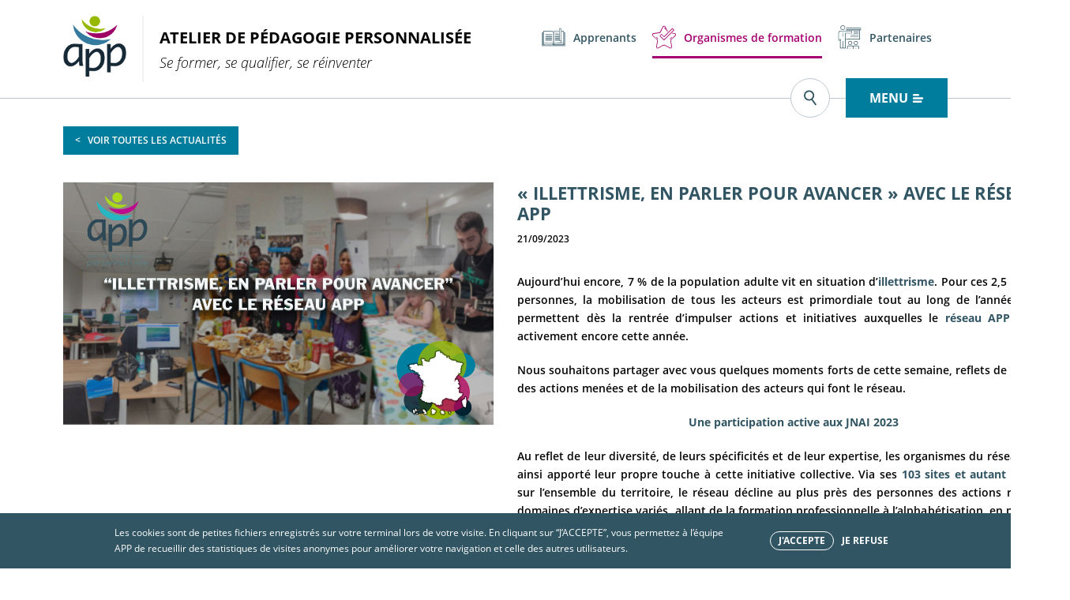

--- FILE ---
content_type: text/html; charset=UTF-8
request_url: https://app-reseau.eu/rejoindre-le-reseau/actualite/illettrisme-en-parler-pour-avancer-avec-le-reseau-app
body_size: 10874
content:
<!DOCTYPE html>
<html lang="fr">
    <head>
        <title>APP-RESEAU</title>
                    <meta charset="UTF-8" />
            <meta name="description" content="« Illettrisme, en parler pour avancer » avec le réseau APP. Le réseau APP s&#039;est mobilisé dans le cadre des JNAI 2023 qui se sont tenus du 8 au 15 septembre" />
            <meta name="viewport" content="initial-scale=1.0, width=device-width"/>
            <meta name="google" content="noimageindex">
            <meta name="facebook-domain-verification" content="9zybnijlo4f4i2oaobeq9viyqoh538" />
                
            <script type="application/ld+json">{"@context":"http://schema.org","@type":"WebPage","url":"https://app-reseau.eu/rejoindre-le-reseau/actualite/illettrisme-en-parler-pour-avancer-avec-le-reseau-app","specialty":"","headline":"« Illettrisme, en parler pour avancer » avec le réseau APP. Le réseau APP s&#039;est mobilisé dans le cadre des JNAI 2023 qui se sont tenus du 8 au 15 septembre","mainContentOfPage":"","offers":""}</script>

        <link rel="icon" type="image/x-icon" href="/favicon.ico" />

                     <link rel="stylesheet" href="/build/app.css">
        
            </head>

    <body>
        <div id="root" class="" style="opacity: 0;">
            <div
                class="page"
                data-page=""
                data-class="page"
            >

                                    <div class="modal modal--video" id="video" aria-hidden="true" data-modal="video">
    <div class="modal__overlay" tabindex="-1" data-micromodal-close>
        <button class="modal__close" data-micromodal-close><svg xmlns="http://www.w3.org/2000/svg" viewBox="0 0 14.3 14.2">
  <path d="M12.8 10.7L9.3 7.1l3.6-3.6c.6-.6.6-1.5 0-2l-.1-.1c-.6-.6-1.5-.6-2 0L7.1 5 3.6 1.4c-.6-.6-1.5-.6-2 0l-.1.1c-.6.6-.6 1.5 0 2L5 7.1l-3.6 3.6c-.6.6-.6 1.5 0 2l.1.1c.6.6 1.5.6 2 0l3.6-3.6 3.6 3.6c.6.6 1.5.6 2 0l.1-.1c.6-.5.6-1.4 0-2z" />
</svg>
</button>
        <div class="modal__container" role="dialog" aria-modal="true" aria-labelledby="video">
             <div class="modal__inner">
                                            <iframe class="modal__video" src="" frameborder="0" allowfullscreen data-modal-video></iframe>
                                    </div>
        </div>
    </div>
</div>                
                                                        
<div class="header" data-header>
    <div class="header__inner wrapper">
        <div class="header__logo">
            <a href="https://app-reseau.eu/">
                <img src="/img/app-logo.png" alt="Logo APP">
                            </a>
            <div class="header__logo__title">
                <div>Atelier de pédagogie personnalisée</div>
                <span class="header__logo__subtitle">
                    <span>Se former, se qualifier, se réinventer</span>
                </span>
            </div>
        </div>

                    <button class="header__trigger" data-header-open><svg xmlns="http://www.w3.org/2000/svg" viewBox="0 0 18 15">
  <path d="M3 4h6c1.1 0 2-.7 2-1.5S10.1 1 9 1H3c-1.1 0-2 .7-2 1.5S1.9 4 3 4zm10.6 7H2.4c-.8 0-1.4.6-1.4 1.4v.1c0 .9.6 1.5 1.4 1.5h11.1c.8 0 1.4-.6 1.4-1.4v-.1c.1-.9-.5-1.5-1.3-1.5zm2-5H2.4C1.6 6 1 6.6 1 7.4v.1C1 8.4 1.6 9 2.4 9h13.1c.9 0 1.5-.6 1.5-1.4v-.2c0-.8-.6-1.4-1.4-1.4z"/>
</svg>
</button>

            <div class="header__mobile" data-header>
                <button class="header__mobile__trigger" data-header-close><svg xmlns="http://www.w3.org/2000/svg" viewBox="0 0 14.3 14.2">
  <path d="M12.8 10.7L9.3 7.1l3.6-3.6c.6-.6.6-1.5 0-2l-.1-.1c-.6-.6-1.5-.6-2 0L7.1 5 3.6 1.4c-.6-.6-1.5-.6-2 0l-.1.1c-.6.6-.6 1.5 0 2L5 7.1l-3.6 3.6c-.6.6-.6 1.5 0 2l.1.1c.6.6 1.5.6 2 0l3.6-3.6 3.6 3.6c.6.6 1.5.6 2 0l.1-.1c.6-.5.6-1.4 0-2z" />
</svg>
</button>

                <nav class="header__nav">
                    <a href="https://app-reseau.eu/se-former-en-app/" class="header__nav__item header__nav__item--student ">
                        <svg xmlns="http://www.w3.org/2000/svg" viewBox="0 0 50.2 37.9">
  <g>
    <path d="M46.2 35.9H24.6V9.7c0-2 1.6-3.7 3.7-3.7h9.4v1h-9.4c-1.5 0-2.7 1.2-2.7 2.7v25.2h19.6V7h-3.7V6h4.7v29.9z"/>
    <path d="M25.6 35.9H4.1V6h17.8c2 0 3.7 1.6 3.7 3.7v26.2zm-8.5-1h7.5V9.7c0-1.5-1.2-2.7-2.7-2.7H5.1v27.8h12z"/>
    <path d="M17.6 37.9H0V9.6h2.4L4.2 6h16.7v1H4.8L3 10.6H1v26.3h16.6z"/>
    <path d="M50.2 37.9H17.1v-1h32.1V10.6h-1.9L45.4 7h-2.5V6H46l1.9 3.6h2.3zM5.8 35.9H2.2V10.1h1v24.8h2.6z"/>
    <path d="M48.1 35.9h-2.4v-1h1.4V10.1h1z"/>
    <path d="M46.2 35.9H24.7v-1.1c0-1.8 1.5-3.3 3.3-3.3h18.2v4.4zm-20.5-1h19.5v-2.5H28c-1.3 0-2.3 1-2.3 2.3v.2zM4.7 31.4h13v1h-13z"/>
    <path d="M25.7 35.4h-1v-.7c0-1.2-1-2.2-2.2-2.2h-5.4v-1h5.4c1.8 0 3.2 1.4 3.2 3.2v.7zM42 29.1h-1V4.3c0-1.6-1.2-3-2.8-3.2v25.3h-1V0h.5C40.1 0 42 1.9 42 4.3v24.8z"/>
    <path d="M38.7 32.4h-6.2c-.3 0-.5-.2-.5-.5s.2-.5.5-.5h6.2c1.3 0 2.3-1 2.3-2.3 0-1.3-1-2.3-2.3-2.3h-1c-.3 0-.5-.2-.5-.5s.2-.5.5-.5h1c1.8 0 3.3 1.5 3.3 3.3 0 1.9-1.5 3.3-3.3 3.3M28.1 10.1h8v1h-8zM28.1 12.7h9.7v1h-9.7zM28.1 15.2h9.7v1h-9.7zM28.1 17.8h9.7v1h-9.7zM28.1 20.3h9.7v1h-9.7zM28.1 22.9h9.7v1h-9.7z"/>
    <path d="M28.1 25.4h9.7v1h-9.7zM8 12.7h13.7v1H8zM8 15.2h13.7v1H8zM8 17.8h13.7v1H8zM8 20.3h13.7v1H8zM8 22.9h13.7v1H8zM8 25.4h13.7v1H8z"/>
  </g>
</svg>

                        Apprenants
                    </a>
                    <a href="https://app-reseau.eu/rejoindre-le-reseau/" class="header__nav__item header__nav__item--center is-active">
                        <svg xmlns="http://www.w3.org/2000/svg" viewBox="0 0 37.2 35.6">
  <path d="M28.7 35.6c-.4 0-.7-.1-1.1-.3l-8.4-4.4c-.4-.2-.8-.2-1.2 0l-8.4 4.4c-.8.4-1.7.3-2.5-.2-.7-.5-1.1-1.4-.9-2.3l1.6-9.3c.1-.4-.1-.9-.4-1.2L.6 15.7c-.6-.6-.9-1.5-.6-2.4.3-.8 1-1.5 1.9-1.6l9.3-1.4c.4-.1.8-.3 1-.7l4.2-8.5C16.9.5 17.7 0 18.6 0s1.7.5 2.1 1.3l3.7 7.5c.1.2 0 .5-.2.7-.2.1-.5 0-.7-.2l-3.7-7.5c-.2-.5-.7-.8-1.2-.8s-1 .3-1.2.7l-4.2 8.5c-.3.7-1 1.2-1.8 1.3l-9.3 1.4c-.5.1-.9.4-1.1.9-.2.5 0 1 .3 1.4l6.8 6.6c.6.4.9 1.2.7 1.9L7.2 33c-.1.5.1 1 .5 1.3.4.3.9.3 1.4.1l8.4-4.4c.7-.4 1.5-.4 2.2 0l8.4 4.4c.5.2 1 .2 1.4-.1.4-.3.6-.8.5-1.3l-1.6-9.3c-.1-.8.1-1.5.7-2.1l6.8-6.6c.4-.4.5-.9.3-1.4-.2-.5-.6-.8-1.1-.9l-3.7-.5c-.3 0-.5-.3-.4-.6 0-.3.3-.5.6-.4l3.7.5c.9.1 1.6.7 1.9 1.6.3.8.1 1.8-.6 2.4l-6.8 6.6c-.3.3-.5.7-.4 1.2l1.6 9.3c.2.9-.2 1.8-.9 2.3-.5.4-1 .5-1.4.5"/>
  <path d="M8.9 20.8c-.1 0-.3 0-.3-.1L6 18.2c-.2-.2-.2-.5 0-.7.2-.2.5-.2.7 0L9.2 20c.2.2.2.5 0 .7-.1 0-.2.1-.3.1M28 21.2c-.1 0-.3 0-.4-.2-.2-.2-.2-.5 0-.7l2.5-2.5c.2-.2.5-.2.7 0 .2.2.2.5 0 .7L28.4 21c-.1.1-.2.2-.4.2M20.5 6c-.2 0-.4-.1-.4-.3L19 3.6c-.1-.2 0-.5.2-.7.2-.1.5 0 .7.2L21 5.2c.1.2 0 .5-.2.7-.1.1-.2.1-.3.1M18.5 22.7c-.1 0-.3 0-.4-.1l-6.4-6.4c-.2-.2-.2-.5 0-.7l2.5-2.5c.2-.2.5-.2.7 0l3.6 3.6L31.2 3.9c.2-.2.5-.2.7 0l2.5 2.5c.1.1.1.2.1.4 0 .1-.1.3-.1.4L18.9 22.6c-.1.1-.2.1-.4.1m-5.7-6.9l5.7 5.7 5.9-5.9 8.8-8.8L31.5 5 18.9 17.6c-.2.2-.5.2-.7 0L14.6 14l-1.8 1.8z"/>
</svg>

                        Organismes de formation
                    </a>
                    <a href="https://app-reseau.eu/travailler-avec-les-app/" class="header__nav__item header__nav__item--partner ">
                        <svg xmlns="http://www.w3.org/2000/svg" viewBox="0 0 41.9 43.9">
  <path d="M13.5 42.7H3V25.2h1v16.5h8.5V25.2h1z"/>
  <path d="M7.8 29.1h1v13.5h-1z"/>
  <g>
    <path d="M13.5 28h-1V14.1h12v-3H4.2c-1.7 0-3.2 1.4-3.2 3.2V27h2.7v1H0V14.3c0-2.3 1.9-4.2 4.2-4.2h21.3v5h-12V28zM8.2 8.8c-2.4 0-4.4-2-4.4-4.4C3.9 2 5.8 0 8.2 0s4.4 2 4.4 4.4c0 2.4-1.9 4.4-4.4 4.4m0-7.8C6.4 1 4.9 2.5 4.9 4.4s1.5 3.4 3.4 3.4 3.4-1.5 3.4-3.4C11.6 2.5 10.1 1 8.2 1M41.9 9.1H14.3v-1h26.6V5.7H14.3v-1h27.6z"/>
    <path d="M40 26.2H14.3v-1H39V9.1H14.3v-1H40zM7.8 14h1v1.2h-1zM7.8 16.6h1v1.2h-1zM7.8 19.2h1v1.2h-1z"/>
    <path d="M22.3 17.4h15.2v1H22.3zM28.3 14.4h9.2v1h-9.2zM28.3 11.4h9.2v1h-9.2zM22.3 20.4h15.2v1H22.3zM27.7 43.9h-1v-3.8c0-.8-.7-1.5-1.5-1.5h-6.5c-.8 0-1.5.7-1.5 1.5v3.8h-1v-3.8c0-1.4 1.1-2.5 2.5-2.5h6.5c1.4 0 2.5 1.1 2.5 2.5v3.8zM21.9 36.6c-2.1 0-3.8-1.7-3.8-3.8 0-2.1 1.7-3.8 3.8-3.8s3.8 1.7 3.8 3.8c0 2.1-1.7 3.8-3.8 3.8m0-6.5c-1.5 0-2.8 1.2-2.8 2.8s1.2 2.8 2.8 2.8c1.5 0 2.8-1.2 2.8-2.8s-1.3-2.8-2.8-2.8"/>
    <path d="M21.3 42h1.2v1h-1.2zM38.2 43.9h-1v-3.8c0-.8-.7-1.5-1.5-1.5h-6.5c-.8 0-1.5.7-1.5 1.5v3.8h-1v-3.8c0-1.4 1.1-2.5 2.5-2.5h6.5c1.4 0 2.5 1.1 2.5 2.5v3.8zM32.4 36.6c-2.1 0-3.8-1.7-3.8-3.8 0-2.1 1.7-3.8 3.8-3.8 2.1 0 3.8 1.7 3.8 3.8 0 2.1-1.7 3.8-3.8 3.8m0-6.5c-1.5 0-2.8 1.2-2.8 2.8s1.2 2.8 2.8 2.8c1.5 0 2.8-1.2 2.8-2.8s-1.2-2.8-2.8-2.8"/>
    <path d="M31.8 42H33v1h-1.2z"/>
  </g>
</svg>

                        Partenaires
                    </a>
                </nav>
                                    <div class="header__mobile__actions">
                        <a href="https://app-reseau.eu/rejoindre-le-reseau/rechercher-sur-le-site" class="header__mobile__search">
                            <div class="header__actions__search">
                                <svg xmlns="http://www.w3.org/2000/svg" viewBox="0 0 17.3 20.7">
  <path d="M7.1 14.1C3.2 14.1 0 11 0 7.1S3.2 0 7.1 0c3.9 0 7.1 3.2 7.1 7.1-.1 3.9-3.2 7-7.1 7zM7.1 2C4.3 2 2 4.3 2 7.1s2.3 5.1 5.1 5.1 5.1-2.3 5.1-5.1S9.9 2 7.1 2z"/>
  <path d="M9.83158 12.5107l1.6206-1.172 5.86 8.103-1.6206 1.172z"/>
</svg>

                            </div>
                            Rechercher
                        </a>
                        <div class="menu menu--mobile" data-drawer>
                            <div class="menu__overlay" data-drawer-overlay>
    <div class="menu__wrapper">
        <div class="menu__inner" data-drawer-inner>
            <a class="menu__home" href="https://app-reseau.eu/extranet/accueil">
                Extranet
            </a>
            <ul class="menu__links">
                                
                
                                    <li class="menu__dropdown">
                                                    <button class="menu__dropdown__trigger" data-dropdown-trigger>Rejoindre le réseau APP <svg height="292.362" viewBox="0 0 292.362 292.362" width="292.362" xmlns="http://www.w3.org/2000/svg">
  <path d="M286.935 69.377c-3.614-3.617-7.898-5.424-12.848-5.424H18.274c-4.952 0-9.233 1.807-12.85 5.424C1.807 72.998 0 77.279 0 82.228c0 4.948 1.807 9.229 5.424 12.847l127.907 127.907c3.621 3.617 7.902 5.428 12.85 5.428s9.233-1.811 12.847-5.428L286.935 95.074c3.613-3.617 5.427-7.898 5.427-12.847 0-4.948-1.814-9.229-5.427-12.85z"/>
</svg>
</button>
                            <ul class="menu__dropdown__links" data-dropdown>
                                                                    <li><a href="https://app-reseau.eu/rejoindre-le-reseau/article/rejoindre-le-reseau-app">Adhérer au label</a></li>
                                                                    <li><a href="https://app-reseau.eu/rejoindre-le-reseau/article/certification-qualiopi">Certification Qualiopi</a></li>
                                                            </ul>
                                            </li>
                                    <li class="menu__dropdown">
                                                    <a class="menu__dropdown__trigger" href="https://app-reseau.eu/rejoindre-le-reseau/article/les-sept-fondamentaux">La démarche APP</a>
                                            </li>
                                    <li class="menu__dropdown">
                                                    <button class="menu__dropdown__trigger" data-dropdown-trigger>L’offre de certification <svg height="292.362" viewBox="0 0 292.362 292.362" width="292.362" xmlns="http://www.w3.org/2000/svg">
  <path d="M286.935 69.377c-3.614-3.617-7.898-5.424-12.848-5.424H18.274c-4.952 0-9.233 1.807-12.85 5.424C1.807 72.998 0 77.279 0 82.228c0 4.948 1.807 9.229 5.424 12.847l127.907 127.907c3.621 3.617 7.902 5.428 12.85 5.428s9.233-1.811 12.847-5.428L286.935 95.074c3.613-3.617 5.427-7.898 5.427-12.847 0-4.948-1.814-9.229-5.427-12.85z"/>
</svg>
</button>
                            <ul class="menu__dropdown__links" data-dropdown>
                                                                    <li><a href="https://app-reseau.eu/rejoindre-le-reseau/article/la-certification-apprenant-agile">Apprenant Agile</a></li>
                                                                    <li><a href="https://app-reseau.eu/rejoindre-le-reseau/article/le-certificat-clea">CléA</a></li>
                                                            </ul>
                                            </li>
                                    <li class="menu__dropdown">
                                                    <button class="menu__dropdown__trigger" data-dropdown-trigger>Le réseau APP <svg height="292.362" viewBox="0 0 292.362 292.362" width="292.362" xmlns="http://www.w3.org/2000/svg">
  <path d="M286.935 69.377c-3.614-3.617-7.898-5.424-12.848-5.424H18.274c-4.952 0-9.233 1.807-12.85 5.424C1.807 72.998 0 77.279 0 82.228c0 4.948 1.807 9.229 5.424 12.847l127.907 127.907c3.621 3.617 7.902 5.428 12.85 5.428s9.233-1.811 12.847-5.428L286.935 95.074c3.613-3.617 5.427-7.898 5.427-12.847 0-4.948-1.814-9.229-5.427-12.85z"/>
</svg>
</button>
                            <ul class="menu__dropdown__links" data-dropdown>
                                                                    <li><a href="https://app-reseau.eu/rejoindre-le-reseau/article/un-label-un-reseau">Derrière le label, un réseau</a></li>
                                                                    <li><a href="https://app-reseau.eu/rejoindre-le-reseau/article/recherche-et-developpement">Recherche et développement</a></li>
                                                                    <li><a href="https://app-reseau.eu/rejoindre-le-reseau/article/lhistoire-des-app">L&#039;histoire des APP</a></li>
                                                            </ul>
                                            </li>
                
                                    <li><a href="https://app-reseau.eu/rejoindre-le-reseau/trouver-une-formation" class="menu__dropdown menu__dropdown__trigger">Le maillage territorial</a></li>
                                <li><a href="https://app-reseau.eu/rejoindre-le-reseau/actualites">Actualités</a></li>
                                    <li><a href="https://app-reseau.eu/rejoindre-le-reseau/contact">Contact</a></li>
                                <li><a href="https://app-reseau.eu/rejoindre-le-reseau/ressources-documentaires">Ressources documentaires</a></li>
            </ul>

            <footer class="menu__footer">
                <div class="menu__footer__social">
                    <nav class="social-nav">
                        <a href="https://www.facebook.com/reseauapp" class="social-nav__item" target="_blank"><svg xmlns="http://www.w3.org/2000/svg" viewBox="0 0 12.4 22.7">
  <path d="M7.9 22.2h-4v-9.9H.6V8.5H4V5.7c0-1.6.5-2.9 1.4-3.8C6.3 1 7.5.6 9.1.6c1.2 0 2.2.1 3 .2v3.4H9.9c-.7 0-1.3.2-1.5.5-.3.3-.5.7-.5 1.4v2.5h3.9l-.5 3.9H7.9v9.7z" />
</svg>
</a>
                        <a href="https://www.linkedin.com/company/apapp/" class="social-nav__item" target="_blank"><svg xmlns="http://www.w3.org/2000/svg" viewBox="0 0 16.2 15.9">
  <path d="M.9 3.5c.4.4.9.6 1.4.6.5 0 1-.2 1.4-.6.4-.4.6-.8.6-1.4 0-.5-.2-1-.6-1.4C3.3.4 2.9.2 2.3.2 1.8.2 1.3.4.9.8c-.4.4-.6.8-.6 1.4 0 .5.2 1 .6 1.3m3 2.4H.7v9.8h3.2V5.9zm12 9.8V9.5c0-1-.4-1.9-1.1-2.7-.7-.7-1.6-1.1-2.7-1.1-.5 0-1 .1-1.5.4-.6.3-1 .7-1.2 1.1V5.9H6.1v9.8h3.2V9.9c0-.4.2-.8.5-1.1.3-.3.7-.5 1.1-.5.5 0 .8.2 1.2.5.3.3.5.7.5 1.1v5.7h3.3z" />
</svg>
</a>
                        <a href="https://www.youtube.com/channel/UChUX39z-nWyVYmYtLq1hVoQ" class="social-nav__item" target="_blank"><svg xmlns="http://www.w3.org/2000/svg" viewBox="0 0 52 36.7">
  <path d="M51 11.7C51 5.7 46.1.8 40.1.8H11.9C5.9.8 1 5.7 1 11.7v13.2c0 6 4.9 10.9 10.9 10.9h28.2c6 0 10.9-4.9 10.9-10.9V11.7zM33.2 19l-11.3 6.2c-.5.3-.9-.1-.9-.6V11.9c0-.6.5-.9.9-.6l11.3 6.5c.6.2.5.9 0 1.2" />
</svg>
</a>
                    </nav>
                    <span>Suivez-nous !</span>
                </div>
                <button class="menu__footer__newsletter" data-newsletter-trigger><svg xmlns="http://www.w3.org/2000/svg" width="612" height="612" viewBox="0 0 612 612">
  <path d="M306.768 346.814h.131c4.615 0 9.176-1.339 12.866-3.777l1.001-.643c.218-.142.446-.271.675-.424l11.658-9.645 278.259-229.624c-.576-.795-1.557-1.339-2.602-1.339H3.233c-.751 0-1.448.272-2.003.729l291.125 239.954c3.669 3.038 8.904 4.769 14.413 4.769zM0 133.899v340.37l208.55-168.471L0 133.899zm403.668 173.042L612 474.356V135.031l-208.332 171.91zm-66.237 54.644c-8.305 6.814-19.168 10.57-30.576 10.57-11.451 0-22.304-3.734-30.587-10.516l-47.765-39.394L0 506.806v.587c0 1.753 1.502 3.244 3.276 3.244h605.491c1.741 0 3.232-1.491 3.232-3.255v-.544L383.693 323.4l-46.262 38.185z"/>
</svg>
 Recevez par mail les actualités du réseau APP</button>
            </footer>
        </div>
    </div>
</div>

                        </div>
                    </div>
                            </div>
        
                                    <div class="header__actions">
                    <a href="https://app-reseau.eu/rejoindre-le-reseau/rechercher-sur-le-site" class="header__actions__search">
                        <svg xmlns="http://www.w3.org/2000/svg" viewBox="0 0 17.3 20.7">
  <path d="M7.1 14.1C3.2 14.1 0 11 0 7.1S3.2 0 7.1 0c3.9 0 7.1 3.2 7.1 7.1-.1 3.9-3.2 7-7.1 7zM7.1 2C4.3 2 2 4.3 2 7.1s2.3 5.1 5.1 5.1 5.1-2.3 5.1-5.1S9.9 2 7.1 2z"/>
  <path d="M9.83158 12.5107l1.6206-1.172 5.86 8.103-1.6206 1.172z"/>
</svg>

                    </a>
                    <button class="header__actions__menu" data-drawer-trigger>
                        <div class="header__actions__menu--open">
                            MENU
                            <svg xmlns="http://www.w3.org/2000/svg" viewBox="0 0 18 15">
  <path d="M3 4h6c1.1 0 2-.7 2-1.5S10.1 1 9 1H3c-1.1 0-2 .7-2 1.5S1.9 4 3 4zm10.6 7H2.4c-.8 0-1.4.6-1.4 1.4v.1c0 .9.6 1.5 1.4 1.5h11.1c.8 0 1.4-.6 1.4-1.4v-.1c.1-.9-.5-1.5-1.3-1.5zm2-5H2.4C1.6 6 1 6.6 1 7.4v.1C1 8.4 1.6 9 2.4 9h13.1c.9 0 1.5-.6 1.5-1.4v-.2c0-.8-.6-1.4-1.4-1.4z"/>
</svg>

                        </div>
                        <div class="header__actions__menu--close">
                            FERMER
                            <svg xmlns="http://www.w3.org/2000/svg" viewBox="0 0 14.3 14.2">
  <path d="M12.8 10.7L9.3 7.1l3.6-3.6c.6-.6.6-1.5 0-2l-.1-.1c-.6-.6-1.5-.6-2 0L7.1 5 3.6 1.4c-.6-.6-1.5-.6-2 0l-.1.1c-.6.6-.6 1.5 0 2L5 7.1l-3.6 3.6c-.6.6-.6 1.5 0 2l.1.1c.6.6 1.5.6 2 0l3.6-3.6 3.6 3.6c.6.6 1.5.6 2 0l.1-.1c.6-.5.6-1.4 0-2z" />
</svg>

                        </div>
                    </button>
                </div>
                        </div>

                        <div class="menu menu--corporate menu--desktop" data-drawer>
                <div class="menu__overlay" data-drawer-overlay>
    <div class="menu__wrapper">
        <div class="menu__inner" data-drawer-inner>
            <a class="menu__home" href="https://app-reseau.eu/extranet/accueil">
                Extranet
            </a>
            <ul class="menu__links">
                                
                
                                    <li class="menu__dropdown">
                                                    <button class="menu__dropdown__trigger" data-dropdown-trigger>Rejoindre le réseau APP <svg height="292.362" viewBox="0 0 292.362 292.362" width="292.362" xmlns="http://www.w3.org/2000/svg">
  <path d="M286.935 69.377c-3.614-3.617-7.898-5.424-12.848-5.424H18.274c-4.952 0-9.233 1.807-12.85 5.424C1.807 72.998 0 77.279 0 82.228c0 4.948 1.807 9.229 5.424 12.847l127.907 127.907c3.621 3.617 7.902 5.428 12.85 5.428s9.233-1.811 12.847-5.428L286.935 95.074c3.613-3.617 5.427-7.898 5.427-12.847 0-4.948-1.814-9.229-5.427-12.85z"/>
</svg>
</button>
                            <ul class="menu__dropdown__links" data-dropdown>
                                                                    <li><a href="https://app-reseau.eu/rejoindre-le-reseau/article/rejoindre-le-reseau-app">Adhérer au label</a></li>
                                                                    <li><a href="https://app-reseau.eu/rejoindre-le-reseau/article/certification-qualiopi">Certification Qualiopi</a></li>
                                                            </ul>
                                            </li>
                                    <li class="menu__dropdown">
                                                    <a class="menu__dropdown__trigger" href="https://app-reseau.eu/rejoindre-le-reseau/article/les-sept-fondamentaux">La démarche APP</a>
                                            </li>
                                    <li class="menu__dropdown">
                                                    <button class="menu__dropdown__trigger" data-dropdown-trigger>L’offre de certification <svg height="292.362" viewBox="0 0 292.362 292.362" width="292.362" xmlns="http://www.w3.org/2000/svg">
  <path d="M286.935 69.377c-3.614-3.617-7.898-5.424-12.848-5.424H18.274c-4.952 0-9.233 1.807-12.85 5.424C1.807 72.998 0 77.279 0 82.228c0 4.948 1.807 9.229 5.424 12.847l127.907 127.907c3.621 3.617 7.902 5.428 12.85 5.428s9.233-1.811 12.847-5.428L286.935 95.074c3.613-3.617 5.427-7.898 5.427-12.847 0-4.948-1.814-9.229-5.427-12.85z"/>
</svg>
</button>
                            <ul class="menu__dropdown__links" data-dropdown>
                                                                    <li><a href="https://app-reseau.eu/rejoindre-le-reseau/article/la-certification-apprenant-agile">Apprenant Agile</a></li>
                                                                    <li><a href="https://app-reseau.eu/rejoindre-le-reseau/article/le-certificat-clea">CléA</a></li>
                                                            </ul>
                                            </li>
                                    <li class="menu__dropdown">
                                                    <button class="menu__dropdown__trigger" data-dropdown-trigger>Le réseau APP <svg height="292.362" viewBox="0 0 292.362 292.362" width="292.362" xmlns="http://www.w3.org/2000/svg">
  <path d="M286.935 69.377c-3.614-3.617-7.898-5.424-12.848-5.424H18.274c-4.952 0-9.233 1.807-12.85 5.424C1.807 72.998 0 77.279 0 82.228c0 4.948 1.807 9.229 5.424 12.847l127.907 127.907c3.621 3.617 7.902 5.428 12.85 5.428s9.233-1.811 12.847-5.428L286.935 95.074c3.613-3.617 5.427-7.898 5.427-12.847 0-4.948-1.814-9.229-5.427-12.85z"/>
</svg>
</button>
                            <ul class="menu__dropdown__links" data-dropdown>
                                                                    <li><a href="https://app-reseau.eu/rejoindre-le-reseau/article/un-label-un-reseau">Derrière le label, un réseau</a></li>
                                                                    <li><a href="https://app-reseau.eu/rejoindre-le-reseau/article/recherche-et-developpement">Recherche et développement</a></li>
                                                                    <li><a href="https://app-reseau.eu/rejoindre-le-reseau/article/lhistoire-des-app">L&#039;histoire des APP</a></li>
                                                            </ul>
                                            </li>
                
                                    <li><a href="https://app-reseau.eu/rejoindre-le-reseau/trouver-une-formation" class="menu__dropdown menu__dropdown__trigger">Le maillage territorial</a></li>
                                <li><a href="https://app-reseau.eu/rejoindre-le-reseau/actualites">Actualités</a></li>
                                    <li><a href="https://app-reseau.eu/rejoindre-le-reseau/contact">Contact</a></li>
                                <li><a href="https://app-reseau.eu/rejoindre-le-reseau/ressources-documentaires">Ressources documentaires</a></li>
            </ul>

            <footer class="menu__footer">
                <div class="menu__footer__social">
                    <nav class="social-nav">
                        <a href="https://www.facebook.com/reseauapp" class="social-nav__item" target="_blank"><svg xmlns="http://www.w3.org/2000/svg" viewBox="0 0 12.4 22.7">
  <path d="M7.9 22.2h-4v-9.9H.6V8.5H4V5.7c0-1.6.5-2.9 1.4-3.8C6.3 1 7.5.6 9.1.6c1.2 0 2.2.1 3 .2v3.4H9.9c-.7 0-1.3.2-1.5.5-.3.3-.5.7-.5 1.4v2.5h3.9l-.5 3.9H7.9v9.7z" />
</svg>
</a>
                        <a href="https://www.linkedin.com/company/apapp/" class="social-nav__item" target="_blank"><svg xmlns="http://www.w3.org/2000/svg" viewBox="0 0 16.2 15.9">
  <path d="M.9 3.5c.4.4.9.6 1.4.6.5 0 1-.2 1.4-.6.4-.4.6-.8.6-1.4 0-.5-.2-1-.6-1.4C3.3.4 2.9.2 2.3.2 1.8.2 1.3.4.9.8c-.4.4-.6.8-.6 1.4 0 .5.2 1 .6 1.3m3 2.4H.7v9.8h3.2V5.9zm12 9.8V9.5c0-1-.4-1.9-1.1-2.7-.7-.7-1.6-1.1-2.7-1.1-.5 0-1 .1-1.5.4-.6.3-1 .7-1.2 1.1V5.9H6.1v9.8h3.2V9.9c0-.4.2-.8.5-1.1.3-.3.7-.5 1.1-.5.5 0 .8.2 1.2.5.3.3.5.7.5 1.1v5.7h3.3z" />
</svg>
</a>
                        <a href="https://www.youtube.com/channel/UChUX39z-nWyVYmYtLq1hVoQ" class="social-nav__item" target="_blank"><svg xmlns="http://www.w3.org/2000/svg" viewBox="0 0 52 36.7">
  <path d="M51 11.7C51 5.7 46.1.8 40.1.8H11.9C5.9.8 1 5.7 1 11.7v13.2c0 6 4.9 10.9 10.9 10.9h28.2c6 0 10.9-4.9 10.9-10.9V11.7zM33.2 19l-11.3 6.2c-.5.3-.9-.1-.9-.6V11.9c0-.6.5-.9.9-.6l11.3 6.5c.6.2.5.9 0 1.2" />
</svg>
</a>
                    </nav>
                    <span>Suivez-nous !</span>
                </div>
                <button class="menu__footer__newsletter" data-newsletter-trigger><svg xmlns="http://www.w3.org/2000/svg" width="612" height="612" viewBox="0 0 612 612">
  <path d="M306.768 346.814h.131c4.615 0 9.176-1.339 12.866-3.777l1.001-.643c.218-.142.446-.271.675-.424l11.658-9.645 278.259-229.624c-.576-.795-1.557-1.339-2.602-1.339H3.233c-.751 0-1.448.272-2.003.729l291.125 239.954c3.669 3.038 8.904 4.769 14.413 4.769zM0 133.899v340.37l208.55-168.471L0 133.899zm403.668 173.042L612 474.356V135.031l-208.332 171.91zm-66.237 54.644c-8.305 6.814-19.168 10.57-30.576 10.57-11.451 0-22.304-3.734-30.587-10.516l-47.765-39.394L0 506.806v.587c0 1.753 1.502 3.244 3.276 3.244h605.491c1.741 0 3.232-1.491 3.232-3.255v-.544L383.693 323.4l-46.262 38.185z"/>
</svg>
 Recevez par mail les actualités du réseau APP</button>
            </footer>
        </div>
    </div>
</div>

            </div>
            </div>                
                <main class="page__content">
                        <section class="wrapper news">
        <a class="button button--small" href="https://app-reseau.eu/rejoindre-le-reseau/actualites">
            &lt; &nbsp; Voir toutes les actualités
        </a>

        <div class="news__inner">
    <img class="news__image" src="/uploads/media/650d4f12f1dd1_test-couv-article.jpg" alt="Réseau APP mobilisé pour les JNAI 2023"/>
    <article class="news__main">
        <div class="news__title">« Illettrisme, en parler pour avancer » avec le réseau APP</div>
        <div class="news__date">21/09/2023</div>
        <div class="news__content content"><p style="text-align:justify">Aujourd&rsquo;hui encore, 7 % de la population adulte vit en situation d&rsquo;<strong>illettrisme</strong>. Pour ces 2,5 millions de personnes, la mobilisation de tous les acteurs est primordiale tout au long de l&rsquo;ann&eacute;e. Les <a href="https://www.illettrisme-journees.fr/"><strong>JNAI</strong></a><strong> </strong>permettent d&egrave;s la rentr&eacute;e d&rsquo;impulser actions et initiatives auxquelles le <strong>r&eacute;seau APP</strong> contribue activement encore cette ann&eacute;e.</p>

<p style="text-align:justify">Nous souhaitons partager avec vous quelques moments forts de cette semaine, reflets de la diversit&eacute; des actions men&eacute;es et de la mobilisation des acteurs qui font le r&eacute;seau.</p>

<p style="text-align:center"><strong>Une participation active aux JNAI 2023</strong></p>

<p style="text-align:justify">Au reflet de leur diversit&eacute;, de leurs sp&eacute;cificit&eacute;s et de leur expertise, les organismes du r&eacute;seau APP ont ainsi apport&eacute; leur propre touche &agrave; cette initiative collective. Via ses <strong><a href="https://www.app-reseau.eu/travailler-avec-les-app/trouver-une-formation">103 sites et autant d&rsquo;antennes</a></strong> sur l&rsquo;ensemble du territoire, le r&eacute;seau d&eacute;cline au plus pr&egrave;s des personnes des actions relevant de domaines d&rsquo;expertise vari&eacute;s, allant de la formation professionnelle &agrave; l&rsquo;alphab&eacute;tisation, en passant par l&rsquo;accueil de publics en situation de vuln&eacute;rabilit&eacute;.</p>

<p style="text-align:justify">Lors des JNAI, les organismes de formation <strong>labellis&eacute;s APP</strong> ont ainsi mobilis&eacute; leur cr&eacute;ativit&eacute; pour multiplier actions et initiatives. Les apprenants ont grandement contribu&eacute; &agrave; la r&eacute;ussite de ces journ&eacute;es en organisant une vari&eacute;t&eacute; d&rsquo;&eacute;v&eacute;nements, exp&eacute;rience collective porteuse de remise en confiance.</p>

<p style="text-align:center"><strong>Parmi les actions APP au programme des JNAI 2023</strong></p>

<p style="text-align:justify">Des tables rondes qui ont r&eacute;uni des experts, des &eacute;ducateurs et des apprenants pour r&eacute;fl&eacute;chir ensemble sur les d&eacute;fis &agrave; relever et les solutions &agrave; envisager en mati&egrave;re de lutte contre l&rsquo;illettrisme.</p>

<p style="text-align:justify">Des c&eacute;r&eacute;monie de fin de formation et remise de certificats Cl&eacute;A pour c&eacute;l&eacute;brer ensemble les comp&eacute;tences acquises, en &ecirc;tre fier et d&eacute;velopper ainsi l&rsquo;envie de poursuivre son apprentissage.</p>

<p style="text-align:justify">Des journ&eacute;es portes ouvertes pendant lesquelles les organismes ont accueilli&nbsp;leurs partenaires -apprenants, acteurs socio-&eacute;conomiques du territoire, financeurs - et pr&eacute;sent&eacute; leurs plans d&rsquo;actions contre l&rsquo;illettrisme.</p>

<p style="text-align:justify">De nombreux t&eacute;moignages&nbsp;: des apprenants ont partag&eacute; leurs exp&eacute;riences, leurs r&eacute;ussites malgr&eacute; les obstacles, donnant ainsi &agrave; voir aux partenaires l&rsquo;impact des actions men&eacute;es sur des parcours de vie.</p>

<p style="text-align:justify">Des ateliers culturels pendant lesquels les apprenants ont d&eacute;couvert et explor&eacute; l&rsquo;ampleur de leur cr&eacute;ativit&eacute;, l&rsquo;art se r&eacute;v&eacute;lant &ecirc;tre un vecteur puissant de remobilisation et d&rsquo;apprentissage.</p>

<p style="text-align:justify">Des quiz et des jeux interactifs de sensibilisation qui ont permis aux apprenants de tester par le jeu leurs connaissances tout en sensibilisant le grand public &agrave; l&rsquo;illettrisme.</p>

<p style="text-align:justify">Des cin&eacute;-d&eacute;bats, projections de films qui ont permis d&rsquo;encourager la parole et d&rsquo;&eacute;changer librement.</p>

<p style="text-align:justify">Avec un coup de projecteur sur la biblioth&egrave;que humaine vivante qui a permis aux apprenants en formation linguistique de l&rsquo;<a href="https://greta-franche-comte.fr/greta/haute-saone-nord-franche-comte/"><strong>APP de Lure</strong></a> de se rendre dans la colocation &laquo;&nbsp;Ages &amp; Vie&nbsp;&raquo; pour s&rsquo;exprimer sur leur parcours d&rsquo;apprentissage, interroger les personnes &acirc;g&eacute;es et &eacute;changer sur des th&eacute;matiques diverses.</p>

<p style="text-align:center"><img alt="APP age &amp; vie" src="https://www.app-reseau.eu/uploads/media/650c56e6b931d_jnai-app-lure.jpg" style="height:402px; width:700px" /></p>

<p style="text-align:justify">Un grand merci &agrave; chaque apprenant, &agrave; chaque organisme de formation, chaque partenaire, et &agrave; chaque personne qui a contribu&eacute; &agrave; faire de cet &eacute;v&eacute;nement national une grande r&eacute;ussite.</p>

<p style="text-align:justify">&nbsp;</p>

<p style="text-align:justify">L&rsquo;occasion de remercier l&rsquo;&eacute;quipe de l&rsquo;ANLCI aupr&egrave;s de laquelle nous nommes historiquement engag&eacute;s pour l&rsquo;organisation des JNAI et les actions men&eacute;es tout au long de l&rsquo;ann&eacute;e.</p>

<p style="text-align:justify">D&eacute;but 2024, les nouvelles donn&eacute;es sur l&rsquo;&eacute;tat des lieux de l&rsquo;illettrisme en France seront disponibles.</p>

<p style="text-align:justify">Enfin, que vous soyez organisme de formation, apprenant, ou encore partenaire, le r&eacute;seau APP vous ouvre ses portes&nbsp;!</p>

<p style="text-align:justify"><a href="mailto:contact@app-reseau.eu">contact@app-reseau.eu</a> / 01.40.39.70.18</p></div>
    </article>
</div>

    </section>

        
<section class="news-cards">
    <h2 class="section-title">À lire également</h2>
    <div class="news-cards__inner wrapper" data-news>
        <div class="swiper-wrapper">
                            
<article class="news-cards__item swiper-slide">
    <a href="https://app-reseau.eu/rejoindre-le-reseau/actualite/valorisateur-de-competences-un-pas-de-plus-vers-la-reconnaissance-des-pratiques-professionnelles-au-sein-des-app">
                <div class="news-cards__item__thumb" style="background-image: url(/uploads/media/68e50ebb3bf97_visuel-aa-titre-ecran.jpg)"></div>
        <h3 class="news-cards__item__title">Valorisateur de compétences » : un pas de plus vers la reconnaissance des pratiques professionnelles au sein des APP</h3>
        <div class="news-cards__item__content">Le r&eacute;seau APP poursuit son engagement dans la professionnalisation des &eacute;quipes &agrave; travers le dispositif Apprenant Agile&reg;, la reconnaissance ouverte via les Open Badges APP sur la plateforme OBF, et l&rsquo;accompagnement vers la...</div>
    </a>
</article>
                            
<article class="news-cards__item swiper-slide">
    <a href="https://app-reseau.eu/rejoindre-le-reseau/actualite/certification-facilitateur-dapprentissage-pour-des-publics-heterogenes">
                <div class="news-cards__item__thumb" style="background-image: url(/uploads/media/685c1bc7aac4d_couv-article-fa.jpg)"></div>
        <h3 class="news-cards__item__title">Certification Facilitateur d&#039;apprentissage pour des publics hétérogènes</h3>
        <div class="news-cards__item__content">Face aux mutations profondes que traverse le secteur de la formation professionnelle &ndash; h&eacute;t&eacute;rog&eacute;n&eacute;it&eacute; croissante des publics, exigences accrues en mati&egrave;re de personnalisation des parcours, transformation...</div>
    </a>
</article>
                            
<article class="news-cards__item swiper-slide">
    <a href="https://app-reseau.eu/rejoindre-le-reseau/actualite/rapport-dactivite-2024-chiffres-et-perspectives">
                <div class="news-cards__item__thumb" style="background-image: url(/uploads/media/684c282803975_couv-rapport-activite-24.jpg)"></div>
        <h3 class="news-cards__item__title">Rapport d&#039;activité 2024 : chiffres et perspectives</h3>
        <div class="news-cards__item__content">Retour sur l&rsquo;Assembl&eacute;e G&eacute;n&eacute;rale du 13 juin

Vendredi&nbsp;13 juin 2025,&nbsp;une cinquantaine de membres du r&eacute;seau APP &eacute;taient r&eacute;unis en visioconf&eacute;rence &agrave; l&rsquo;occasion de l&rsquo;Assembl&eacute;e...</div>
    </a>
</article>
                    </div>
            </div>
</section>

                </main>

                                                        <footer class="footer">
            <div class="footer__partners">
    <div class="wrapper">
        <h2 class="section-title">Nos partenaires</h2>
        <div class="footer__partners__slider">
            <button class="footer__partners__nav" data-partners-prev>
                <svg xmlns="http://www.w3.org/2000/svg" viewBox="0 0 14.5 26.1">
  <path d="M13 26.1L0 13 13 0l1.5 1.4L2.8 13l11.7 11.7z"/>
</svg>

            </button>
            <div class="footer__partners__track" data-partners>
                <nav class="swiper-wrapper">
                                                
                            <a href="https://certification.afnor.org/" class="footer__partner swiper-slide" target="_blank">
                                <img src="/uploads/media/5d307ce505b11_80830067-6168-4633-a395-2955f7cc940c.png" alt="Afnor Certification">
                            </a>
                                                                        
                            <a href="https://travail-emploi.gouv.fr/ministere/organisation/article/dgefp-delegation-generale-a-l-emploi-et-a-la-formation-professionnelle" class="footer__partner swiper-slide" target="_blank">
                                <img src="/uploads/media/5d307d7b2a200_dgefp.gif" alt="DGEFP">
                            </a>
                                                                        
                            <a href="https://www.anlci.gouv.fr/" class="footer__partner swiper-slide" target="_blank">
                                <img src="/uploads/media/6516e8562e283_logo-2023.png" alt="ANLCI">
                            </a>
                                                                        
                            <a href="https://reconnaitre.openrecognition.org/" class="footer__partner swiper-slide" target="_blank">
                                <img src="/uploads/media/5d307e70bbb04_reconnaitre-logo2-2.png" alt="Reconnaître">
                            </a>
                                                                        
                            <a href="https://ainoa-asso.fr/" class="footer__partner swiper-slide" target="_blank">
                                <img src="/uploads/media/6798a8e1a449d_ainoa-logo-2.jpg" alt="AINOA">
                            </a>
                                                                        
                            <a href="https://certif-pro.fr/" class="footer__partner swiper-slide" target="_blank">
                                <img src="/uploads/media/612e06f6aa1c1_1583507259106.png" alt="Certif&#039;Pro">
                            </a>
                                                                        
                            <a href="https://www.francecompetences.fr/" class="footer__partner swiper-slide" target="_blank">
                                <img src="/uploads/media/612e072ed1952_france-competences-va-diffuser-des-logos-pour-identifier-les-certifications-professionnelles-share.jpg" alt="France Compétences">
                            </a>
                                                                        
                            <a href="https://www.cmatlv.org/" class="footer__partner swiper-slide" target="_blank">
                                <img src="/uploads/media/612e07af03a89_cma-logo2019.png" alt="Comité mondial pour les apprentissages tout au long de la vie">
                            </a>
                                                                        
                            <a href="https://synofdes.org/" class="footer__partner swiper-slide" target="_blank">
                                <img src="/uploads/media/67f7b8420b605_logo-synofdes.png" alt="Synofdes">
                            </a>
                                                                        
                            <a href="https://www.ikea.com/fr/fr/" class="footer__partner swiper-slide" target="_blank">
                                <img src="/uploads/media/67f7b8d2cf5f3_ikea-logo-svg.png" alt="IKEA">
                            </a>
                                                                        
                            <a href="https://www.uniformation.fr/" class="footer__partner swiper-slide" target="_blank">
                                <img src="/uploads/media/67f7b97f8c9d6_uniformation.png" alt="Uniformation">
                            </a>
                                                                        
                            <a href="https://www.akto.fr/" class="footer__partner swiper-slide" target="_blank">
                                <img src="/uploads/media/67f7ba1e6fbb9_akto.PNG" alt="Akto">
                            </a>
                                                                        
                            <a href="https://www.francetravail.fr/accueil/" class="footer__partner swiper-slide" target="_blank">
                                <img src="/uploads/media/67f7ba846bf28_france-travail.png" alt="France Travail">
                            </a>
                                                                        
                            <a href="https://travail-emploi.gouv.fr/" class="footer__partner swiper-slide" target="_blank">
                                <img src="/uploads/media/67f7bbca0d9a7_ministere-du-travail.png" alt="Ministère du Travail">
                            </a>
                                                                        
                            <a href="https://www.lesgeiq.fr/" class="footer__partner swiper-slide" target="_blank">
                                <img src="/uploads/media/67f7bbfb067ef_bloc-marque-lesgeiq.png" alt="FF Geiq">
                            </a>
                                                                        
                            <a href="https://www.fagerh.fr/" class="footer__partner swiper-slide" target="_blank">
                                <img src="/uploads/media/67f7bc360b396_logo-fagerh.png" alt="Fagerh">
                            </a>
                                                                        
                            <a href="https://www.caissedesdepots.fr/" class="footer__partner swiper-slide" target="_blank">
                                <img src="/uploads/media/67f7bc857e223_caisse-des-depots.png" alt="Caisse des Dépôts">
                            </a>
                                                                        
                            <a href="https://www.oc-proprete.fr/" class="footer__partner swiper-slide" target="_blank">
                                <img src="/uploads/media/67f7bcaedebc4_oc-proprete.png" alt="OC Propreté">
                            </a>
                                                                        
                            <a href="https://www.carrefour.fr/" class="footer__partner swiper-slide" target="_blank">
                                <img src="/uploads/media/67f7bd814f449_carrefour.png" alt="Carrefour">
                            </a>
                                                                        
                            <a href="https://www.paprec.com/fr/" class="footer__partner swiper-slide" target="_blank">
                                <img src="/uploads/media/67f7bdb7ea64d_paprec.png" alt="Paprec">
                            </a>
                                                            </nav>
            </div>
            <button class="footer__partners__nav" data-partners-next>
                <svg xmlns="http://www.w3.org/2000/svg" viewBox="0 0 14.5 26.1">
  <path d="M1.4 0l13.1 13L1.4 26.1 0 24.7 11.6 13 0 1.4z"/>
</svg>

            </button>
        </div>
    </div>
</div>

        <div class="footer__newsletter footer__newsletter--2" data-newsletter>
    <div class="footer__newsletter__inner" data-newsletter-form>
        <div class="footer__newsletter__title">Recevez par mail les actualités du réseau APP</div>
        <div class="newsletter">
            <form name="newsletter" method="post" action="/newsletter">
                <div class="newsletter__input">
                    <input type="email" id="newsletter_email" name="newsletter[email]" required="required" />
                </div>
                <button class="button--loading" type="submit">
                    <span>Valider</span>
                    <img src="/img/loader.svg" alt="Loading...">
                </button>
                <div class="hidden"><input type="hidden" id="newsletter__token" name="newsletter[_token]" value="8X8hAteQ55_cGnJYnZdo3HKX2J8cmu7dge7XCKeZKoc" /></div>
            </form>
        </div>
    </div>
    <div class="footer__newsletter__confirmation" data-newsletter-confirmation>Merci pour votre inscription !</div>
</div>


        
        <div class="footer__main">
            <div class="footer__main__inner wrapper">
                <div class="column">
                    <h4 class="column__title">Qui sommes-nous ?</h4>
                    <div class="column__content">
                        <a href="https://www.app-reseau.eu/article/apapp"> Qui sommes nous ? </a>
                    </div>
                </div>
                <div class="column">
                    <h4 class="column__title">La formation APP</h4>
                    <div class="column__content">
                                                    <a href="https://app-reseau.eu/se-former-en-app/article/la-formation-en-app">Le parcours de formation</a>
                                                    <a href="https://app-reseau.eu/se-former-en-app/article/un-label-un-reseau">Un label, un réseau</a>
                                            </div>
                </div>
                <div class="column">
                    <h4 class="column__title">S'informer</h4>
                    <div class="column__content">
                        <a href="https://app-reseau.eu/rejoindre-le-reseau/actualites">Actualités</a>
                        <a href="https://app-reseau.eu/rejoindre-le-reseau/ressources-documentaires">Ressources & documents</a>
                    </div>
                </div>
                <div class="column">
                    <h4 class="column__title">Trouver une formation</h4>
                    <div class="column__content">
                        <a href="https://app-reseau.eu/se-former-en-app/trouver-une-formation" target="_blank"> Annuaire des APP </a>
                    </div>
                </div>
                <div class="column">
                    <h4 class="column__title">Contact</h4>
                    <div class="column__content">
                        Retrouvez-nous sur nos réseaux sociaux
                    </div>
                </div>
            </div>
        </div>
        
    <div class="footer__secondary">
        <div class="footer__secondary__inner wrapper">
            <div class="footer__copyright">Copyright 2026 - APP</div>
            <nav class="footer__secondary__nav">
                <a href="https://app-reseau.eu/rejoindre-le-reseau/mentions-legales">Mentions légales</a>
                <a href="https://app-reseau.eu/rejoindre-le-reseau/politique-de-confidentialite">Politique de confidentalité</a>
                <a href="https://app-reseau.eu/rejoindre-le-reseau/credits">Crédits</a>
            </nav>
            <nav class="social-nav">
                <a href="https://www.facebook.com/reseauapp" class="social-nav__item" target="_blank"><svg xmlns="http://www.w3.org/2000/svg" viewBox="0 0 12.4 22.7">
  <path d="M7.9 22.2h-4v-9.9H.6V8.5H4V5.7c0-1.6.5-2.9 1.4-3.8C6.3 1 7.5.6 9.1.6c1.2 0 2.2.1 3 .2v3.4H9.9c-.7 0-1.3.2-1.5.5-.3.3-.5.7-.5 1.4v2.5h3.9l-.5 3.9H7.9v9.7z" />
</svg>
</a>
                <a href="https://www.linkedin.com/company/apapp/" class="social-nav__item" target="_blank"><svg xmlns="http://www.w3.org/2000/svg" viewBox="0 0 16.2 15.9">
  <path d="M.9 3.5c.4.4.9.6 1.4.6.5 0 1-.2 1.4-.6.4-.4.6-.8.6-1.4 0-.5-.2-1-.6-1.4C3.3.4 2.9.2 2.3.2 1.8.2 1.3.4.9.8c-.4.4-.6.8-.6 1.4 0 .5.2 1 .6 1.3m3 2.4H.7v9.8h3.2V5.9zm12 9.8V9.5c0-1-.4-1.9-1.1-2.7-.7-.7-1.6-1.1-2.7-1.1-.5 0-1 .1-1.5.4-.6.3-1 .7-1.2 1.1V5.9H6.1v9.8h3.2V9.9c0-.4.2-.8.5-1.1.3-.3.7-.5 1.1-.5.5 0 .8.2 1.2.5.3.3.5.7.5 1.1v5.7h3.3z" />
</svg>
</a>
                <a href="https://www.youtube.com/channel/UChUX39z-nWyVYmYtLq1hVoQ" class="social-nav__item" target="_blank"><svg xmlns="http://www.w3.org/2000/svg" viewBox="0 0 52 36.7">
  <path d="M51 11.7C51 5.7 46.1.8 40.1.8H11.9C5.9.8 1 5.7 1 11.7v13.2c0 6 4.9 10.9 10.9 10.9h28.2c6 0 10.9-4.9 10.9-10.9V11.7zM33.2 19l-11.3 6.2c-.5.3-.9-.1-.9-.6V11.9c0-.6.5-.9.9-.6l11.3 6.5c.6.2.5.9 0 1.2" />
</svg>
</a>
            </nav>
        </div>
    </div>

    <div class="footer__bottom">
        <div class="footer__bottom__inner wrapper">
            <div class="footer__bottom__content">Ce site est cofinancé par le Fonds Social Européen dans le cadre du programme opérationnel national "Emploi et Inclusion" 2014-2020</div>
            <img src="/img/footer-logo.png">
        </div>
    </div>
</footer>                
                                    <div class="cookies is-visible" data-cookies>
                        <div class="cookies__inner wrapper wrapper--small">
                            <p class="cookies__content">Les cookies sont de petites fichiers enregistrés sur votre terminal lors de votre visite. En cliquant sur “J’ACCEPTE”, vous permettez à l’équipe APP de recueillir des statistiques de visites anonymes pour améliorer votre navigation et celle des autres utilisateurs.</p>
                            <div class="cookies__buttons">
                                <button class="cookies__button cookies__button--outline" data-cookies-accept="true">J'accepte</button>
                                <button class="cookies__button" data-cookies-accept="false">Je refuse</button>
                            </div>
                        </div>
                    </div>
                
                                            </div>
        </div>

                    <script>
                const FIND_URL = "https://app-reseau.eu/rejoindre-le-reseau/trouver-une-formation";
            </script>
            <!-- <script src="https://maps.googleapis.com/maps/api/js?key=AIzaSyAIAcbKPq5mLoJngs3rsFxehw1QyCm_wIg&libraries=places"></script> -->
            // <script type="module" src="https://ajax.googleapis.com/ajax/libs/@googlemaps/extended-component-library/0.6.11/index.min.js">

            <script>
                (g=>{var h,a,k,p="The Google Maps JavaScript API",c="google",l="importLibrary",q="__ib__",m=document,b=window;b=b[c]||(b[c]={});var d=b.maps||(b.maps={}),r=new Set,e=new URLSearchParams,u=()=>h||(h=new Promise(async(f,n)=>{await (a=m.createElement("script"));e.set("libraries",[...r]+"");for(k in g)e.set(k.replace(/[A-Z]/g,t=>"_"+t[0].toLowerCase()),g[k]);e.set("callback",c+".maps."+q);a.src=`https://maps.${c}apis.com/maps/api/js?`+e;d[q]=f;a.onerror=()=>h=n(Error(p+" could not load."));a.nonce=m.querySelector("script[nonce]")?.nonce||"";m.head.append(a)}));d[l]?console.warn(p+" only loads once. Ignoring:",g):d[l]=(f,...n)=>r.add(f)&&u().then(()=>d[l](f,...n))})({
                key: "AIzaSyAIAcbKPq5mLoJngs3rsFxehw1QyCm_wIg",
                v: "weekly",
                });
            </script>


            <gmpx-api-loader
                key="AIzaSyAIAcbKPq5mLoJngs3rsFxehw1QyCm_wIg"
                solution-channel="GMP_CCS_autocomplete_v5">
            </gmpx-api-loader>

            <script src="/build/runtime.js"></script><script src="/build/vendors-node_modules_jquery_dist_jquery_js-node_modules_js-cookie_src_js_cookie_js-node_modul-0f6cd4.js"></script><script src="/build/app.js"></script>

                        </body>
</html>


--- FILE ---
content_type: text/css
request_url: https://app-reseau.eu/build/app.css
body_size: 106734
content:
/*!***************************************************************************************************************************************************************************************************************************************************************************!*\
  !*** css ./node_modules/css-loader/dist/cjs.js??ruleSet[1].rules[4].oneOf[1].use[1]!./node_modules/resolve-url-loader/index.js??ruleSet[1].rules[4].oneOf[1].use[2]!./node_modules/sass-loader/dist/cjs.js??ruleSet[1].rules[4].oneOf[1].use[3]!./assets/sass/index.sass ***!
  \***************************************************************************************************************************************************************************************************************************************************************************/
html, body, div, span, applet, object, iframe, h1, h2, h3, h4, h5, h6, p, blockquote, pre, a, abbr, acronym, address, big, cite, code, del, dfn, em, img, ins, kbd, q, s, samp, small, strike, strong, sub, sup, tt, var, b, u, i, center, dl, dt, dd, ol, ul, li, fieldset, form, label, legend, table, caption, tbody, tfoot, thead, tr, th, td, article, aside, canvas, details, embed, figure, figcaption, footer, header, hgroup, menu, nav, output, ruby, section, summary, time, mark, audio, video {
  margin: 0;
  padding: 0;
  border: 0;
  font-size: 100%;
  font: inherit;
  vertical-align: baseline;
}

article, aside, details, figcaption, figure, footer, header, hgroup, menu, nav, section {
  display: block;
}

body {
  line-height: 1;
}

ol, ul {
  list-style: none;
}

blockquote, q {
  quotes: none;
}

blockquote:before, blockquote:after, q:before, q:after {
  content: "";
  content: none;
}

table {
  border-collapse: collapse;
  border-spacing: 0;
}

@font-face {
  font-family: "Open Sans";
  src: url(/build/fonts/OpenSans-LightItalic.8ed62bc4.woff2) format("woff2"), url(/build/fonts/OpenSans-LightItalic.275a18e8.woff) format("woff");
  font-weight: 300;
  font-style: italic;
}
@font-face {
  font-family: "Open Sans";
  src: url(/build/fonts/OpenSans-Regular.9ffed65d.woff2) format("woff2"), url(/build/fonts/OpenSans-Regular.74fbb136.woff) format("woff");
  font-weight: normal;
  font-style: normal;
}
@font-face {
  font-family: "Open Sans";
  src: url(/build/fonts/OpenSans-Bold.bddf0720.woff2) format("woff2"), url(/build/fonts/OpenSans-Bold.030f6a69.woff) format("woff");
  font-weight: bold;
  font-style: normal;
}
@font-face {
  font-family: "Open Sans";
  src: url(/build/fonts/OpenSans-SemiBold.117298be.woff2) format("woff2"), url(/build/fonts/OpenSans-SemiBold.1232ba75.woff) format("woff");
  font-weight: 600;
  font-style: normal;
}
@font-face {
  font-family: "Open Sans";
  src: url(/build/fonts/OpenSans-SemiBoldItalic.e1d56a4c.woff2) format("woff2"), url(/build/fonts/OpenSans-SemiBoldItalic.5dcfe260.woff) format("woff");
  font-weight: 600;
  font-style: italic;
}
html {
  font-size: 62.5%;
  height: 100%;
}

html, body {
  margin: 0;
  padding: 0;
}

*, *::before, *::after {
  box-sizing: border-box;
}

body {
  min-height: 100%;
  background: #fff;
  color: #050505;
  font-family: "Open Sans", apple-system, BlinkMacSystemFont, "Segoe UI", Roboto, Oxygen-Sans, Ubuntu, Cantarell, "Helvetica Neue", sans-serif;
  line-height: 1.667;
  -webkit-font-smoothing: antialiased;
  -moz-osx-font-smoothing: grayscale;
  text-rendering: optimizeLegibility !important;
  overflow-x: hidden;
  font-size: 1.6rem;
}

:root {
  --gmpx-font-size-base: 1.3rem;
}

.no-scroll {
  overflow: hidden;
}

a {
  color: inherit;
  text-decoration: none;
}
a:hover {
  text-decoration: underline;
}

button,
input[type=button],
input[type=submit] {
  margin: 0;
  padding: 0;
  background: none;
  color: inherit;
  cursor: pointer;
  outline: none;
  font: inherit;
  border: none;
  border-radius: 0;
  -webkit-appearance: none;
}

picture {
  display: block;
}

svg {
  width: auto;
  height: 100%;
}

.Icon {
  display: inline-block;
}

#root {
  min-height: 100vh;
  opacity: 1 !important;
  transition: opacity 600ms ease;
}
#root.root--columns {
  flex-direction: column;
}

.page {
  display: flex;
  flex-direction: column;
  min-height: 100vh;
  height: 100%;
  width: 100%;
}
.page__content {
  flex-grow: 1;
  padding-top: 125px;
}
@media screen and ( max-width: 980px ) {
  .page__content {
    padding-top: 95px;
  }
}
@media screen and (max-width: 700px ) {
  .page__content {
    padding-top: 65px;
  }
}

.wrapper {
  max-width: 1120px;
  width: calc(100% - 20px);
  margin: 0 auto;
}
.wrapper--small {
  max-width: 990px;
}

.half-wrapper {
  max-width: 560px;
  width: 100%;
}
.half-wrapper--small {
  max-width: 510px;
}

.section-title {
  text-transform: uppercase;
  font-weight: bold;
  line-height: 1;
  font-size: 2.2rem;
}
@media screen and ( max-width: 980px ) {
  .section-title {
    font-size: 2rem;
  }
}
@media screen and (max-width: 700px ) {
  .section-title {
    font-size: 1.8rem;
  }
}

.section-subtitle {
  font-style: italic;
  font-weight: 300;
  font-size: 2rem;
}
@media screen and ( max-width: 980px ) {
  .section-subtitle {
    font-size: 1.8rem;
  }
}
@media screen and (max-width: 700px ) {
  .section-subtitle {
    font-size: 1.6rem;
  }
}

.dot--blue:before {
  background-color: #315562;
  margin-bottom: 1px;
}
.dot--green:before {
  background-color: #95b700;
}
.dot:before {
  content: "";
  height: 13px;
  width: 13px;
  display: inline-block;
  margin-right: 16px;
}

.content {
  color: #050505;
  font-size: 1.4rem;
}
.content u {
  text-decoration: underline;
  text-decoration-color: #315562;
}
.content em {
  font-style: italic;
}
.content strong {
  font-weight: bold;
  color: #315562;
}
.content p {
  padding-top: 20px;
}
.content li {
  padding-top: 10px;
  list-style-type: disc;
  list-style-position: inside;
}
.content img {
  width: 100%;
}

@keyframes spin {
  from {
    transform: rotate(0);
  }
  from {
    transform: rotate(-360deg);
  }
}
@keyframes slide-up {
  from {
    opacity: 0;
    transform: translateY(15%);
  }
  to {
    opacity: 1;
    transform: none;
  }
}
.animation-fade-enter, .animation-fade-appear {
  opacity: 0;
}
.animation-fade-enter-active, .animation-fade-appear-active {
  opacity: 1;
  transition: opacity 1s ease;
}
.animation-fade-leave {
  opacity: 1;
}
.animation-fade-leave-active {
  opacity: 0;
  transition: opacity 1s ease;
}

.animation-slide-enter {
  max-height: 0;
  transition: all 0.9s ease;
}
.animation-slide-enter-active {
  max-height: 500px;
}
.animation-slide-leave {
  max-height: 500px;
  transition: all 0.3s ease;
}
.animation-slide-leave-active {
  max-height: 0;
}

@keyframes slideInRtoL {
  0% {
    left: 100%;
  }
  100% {
    left: 0;
  }
}
@keyframes slideOutRtoL {
  0% {
    left: 0;
  }
  100% {
    left: -100%;
  }
}
@keyframes slideInLtoR {
  0% {
    left: -100%;
  }
  100% {
    left: 0;
  }
}
@keyframes slideOutLtoR {
  0% {
    left: 0;
  }
  100% {
    left: 100%;
  }
}
@keyframes fadeIn {
  0% {
    opacity: 0;
  }
  100% {
    opacity: 1;
  }
}
@keyframes fadeOut {
  0% {
    opacity: 1;
  }
  100% {
    opacity: 0;
  }
}
@keyframes slideUp {
  0% {
    transform: translate3d(0, 6rem, 0);
    opacity: 0;
  }
  100% {
    transform: translate3d(0, 0, 0);
    opacity: 1;
  }
}
@keyframes smallBounce {
  0% {
    transform: translateY(0);
  }
  50% {
    transform: translateY(5px);
  }
  100% {
    transform: translateY(0);
  }
}
@keyframes fadeSlideLtoR {
  0% {
    opacity: 0;
    transform: translateX(-100%);
  }
  100% {
    opacity: 1;
    transform: translateX(0);
  }
}
@keyframes fadeSlideRtoL {
  0% {
    opacity: 0;
    transform: translateX(100%);
  }
  100% {
    opacity: 1;
    transform: translateX(0);
  }
}
@keyframes focus {
  0% {
    filter: blur(5px);
  }
  100% {
    filter: blur(0);
  }
}
@keyframes rotate {
  0% {
    transform: rotate(0deg);
  }
  100% {
    transform: rotate(180deg);
  }
}
@keyframes zoom {
  0% {
    transform: scale(0);
  }
  100% {
    transform: scale(1);
  }
}
.animated--delay-01, .animated--delay-01 > *::after {
  animation-delay: 0.1s !important;
}
.animated--delay-02, .animated--delay-02 > *::after {
  animation-delay: 0.2s !important;
}
.animated--delay-03, .animated--delay-03 > *::after {
  animation-delay: 0.3s !important;
}
.animated--delay-04, .animated--delay-04 > *::after {
  animation-delay: 0.4s !important;
}
.animated--delay-05, .animated--delay-05 > *::after {
  animation-delay: 0.5s !important;
}
.animated--delay-06, .animated--delay-06 > *::after {
  animation-delay: 0.6s !important;
}
.animated--delay-07, .animated--delay-07 > *::after {
  animation-delay: 0.7s !important;
}
.animated--delay-08, .animated--delay-08 > *::after {
  animation-delay: 0.8s !important;
}
.animated--delay-09, .animated--delay-09 > *::after {
  animation-delay: 0.9s !important;
}
.animated--delay-10, .animated--delay-10 > *::after {
  animation-delay: 1s !important;
}
.animated--delay-11, .animated--delay-11 > *::after {
  animation-delay: 1.1s !important;
}
.animated--delay-12, .animated--delay-12 > *::after {
  animation-delay: 1.2s !important;
}
.animated--delay-14, .animated--delay-14 > *::after {
  animation-delay: 1.4s !important;
}
.animated--delay-16, .animated--delay-16 > *::after {
  animation-delay: 1.6s !important;
}
.animated--delay-18, .animated--delay-18 > *::after {
  animation-delay: 1.8s !important;
}
.animated--delay-20, .animated--delay-20 > *::after {
  animation-delay: 2s !important;
}
.animated--delay-22, .animated--delay-22 > *::after {
  animation-delay: 2.2s !important;
}
.animated--delay-24, .animated--delay-24 > *::after {
  animation-delay: 2.4s !important;
}
.animated--delay-26, .animated--delay-26 > *::after {
  animation-delay: 2.6s !important;
}
.animated--delay-28, .animated--delay-28 > *::after {
  animation-delay: 2.8s !important;
}
.animated--delay-30, .animated--delay-30 > *::after {
  animation-delay: 3s !important;
}
.animated--delay-32, .animated--delay-32 > *::after {
  animation-delay: 3.2s !important;
}
.animated--delay-34, .animated--delay-34 > *::after {
  animation-delay: 3.4s !important;
}
.animated--delay-36, .animated--delay-36 > *::after {
  animation-delay: 3.6s !important;
}
.animated.slideUp {
  opacity: 0;
}
.animated.slideUp.in {
  animation-name: slideUp;
  animation-duration: 1s;
  animation-delay: 0;
  animation-timing-function: ease;
  animation-fill-mode: forwards;
}
.animated.fadeSlideLtoR {
  opacity: 0;
}
.animated.fadeSlideLtoR.in {
  animation-name: fadeSlideLtoR;
  animation-duration: 1s;
  animation-delay: 0;
  animation-timing-function: ease;
  animation-fill-mode: forwards;
}
.animated.fadeSlideRtoL {
  opacity: 0;
}
.animated.fadeSlideRtoL.in {
  animation-name: fadeSlideRtoL;
  animation-duration: 1s;
  animation-delay: 0;
  animation-timing-function: ease;
  animation-fill-mode: forwards;
}
.animated.focus {
  filter: blur(5px);
}
.animated.focus.in {
  animation-name: focus;
  animation-duration: 1s;
  animation-delay: 0;
  animation-timing-function: ease;
  animation-fill-mode: forwards;
}
.animated.fadeIn {
  opacity: 0;
}
.animated.fadeIn.in {
  animation-name: fadeIn;
  animation-duration: 1s;
  animation-delay: 0;
  animation-timing-function: ease;
  animation-fill-mode: forwards;
}
.animated.zoom {
  transform: scale(0);
}
.animated.zoom.in {
  animation-name: zoom;
  animation-duration: 1s;
  animation-delay: 0;
  animation-timing-function: ease;
  animation-fill-mode: forwards;
}

.swiper-container {
  margin: 0 auto;
  position: relative;
  overflow: hidden;
  list-style: none;
  padding: 0;
  z-index: 1;
}

.swiper-container-no-flexbox .swiper-slide {
  float: left;
}

.swiper-container-vertical > .swiper-wrapper {
  -webkit-box-orient: vertical;
  -webkit-box-direction: normal;
  -webkit-flex-direction: column;
  -ms-flex-direction: column;
  flex-direction: column;
}

.swiper-wrapper {
  position: relative;
  width: 100%;
  height: 100%;
  z-index: 1;
  display: -webkit-box;
  display: -webkit-flex;
  display: -ms-flexbox;
  display: flex;
  -webkit-transition-property: -webkit-transform;
  transition-property: -webkit-transform;
  -o-transition-property: transform;
  transition-property: transform;
  transition-property: transform, -webkit-transform;
  -webkit-box-sizing: content-box;
  box-sizing: content-box;
}

.swiper-container-android .swiper-slide, .swiper-wrapper {
  -webkit-transform: translate3d(0px, 0, 0);
  transform: translate3d(0px, 0, 0);
}

.swiper-container-multirow > .swiper-wrapper {
  -webkit-flex-wrap: wrap;
  -ms-flex-wrap: wrap;
  flex-wrap: wrap;
}

.swiper-container-free-mode > .swiper-wrapper {
  -webkit-transition-timing-function: ease-out;
  -o-transition-timing-function: ease-out;
  transition-timing-function: ease-out;
  margin: 0 auto;
}

.swiper-slide {
  -webkit-flex-shrink: 0;
  -ms-flex-negative: 0;
  flex-shrink: 0;
  width: 100%;
  height: 100%;
  position: relative;
  -webkit-transition-property: -webkit-transform;
  transition-property: -webkit-transform;
  -o-transition-property: transform;
  transition-property: transform;
  transition-property: transform, -webkit-transform;
}

.swiper-slide-invisible-blank {
  visibility: hidden;
}

.swiper-container-autoheight {
  height: auto;
}
.swiper-container-autoheight .swiper-slide {
  height: auto;
}
.swiper-container-autoheight .swiper-wrapper {
  -webkit-box-align: start;
  -webkit-align-items: flex-start;
  -ms-flex-align: start;
  align-items: flex-start;
  -webkit-transition-property: height, -webkit-transform;
  transition-property: height, -webkit-transform;
  -o-transition-property: transform, height;
  transition-property: transform, height;
  transition-property: transform, height, -webkit-transform;
}

.swiper-container-3d {
  -webkit-perspective: 1200px;
  perspective: 1200px;
}
.swiper-container-3d .swiper-wrapper, .swiper-container-3d .swiper-slide, .swiper-container-3d .swiper-slide-shadow-left, .swiper-container-3d .swiper-slide-shadow-right, .swiper-container-3d .swiper-slide-shadow-top, .swiper-container-3d .swiper-slide-shadow-bottom, .swiper-container-3d .swiper-cube-shadow {
  -webkit-transform-style: preserve-3d;
  transform-style: preserve-3d;
}
.swiper-container-3d .swiper-slide-shadow-left, .swiper-container-3d .swiper-slide-shadow-right, .swiper-container-3d .swiper-slide-shadow-top, .swiper-container-3d .swiper-slide-shadow-bottom {
  position: absolute;
  left: 0;
  top: 0;
  width: 100%;
  height: 100%;
  pointer-events: none;
  z-index: 10;
}
.swiper-container-3d .swiper-slide-shadow-left {
  background-image: -webkit-gradient(linear, right top, left top, from(rgba(0, 0, 0, 0.5)), to(rgba(0, 0, 0, 0)));
  background-image: -webkit-linear-gradient(right, rgba(0, 0, 0, 0.5), rgba(0, 0, 0, 0));
  background-image: -o-linear-gradient(right, rgba(0, 0, 0, 0.5), rgba(0, 0, 0, 0));
  background-image: linear-gradient(to left, rgba(0, 0, 0, 0.5), rgba(0, 0, 0, 0));
}
.swiper-container-3d .swiper-slide-shadow-right {
  background-image: -webkit-gradient(linear, left top, right top, from(rgba(0, 0, 0, 0.5)), to(rgba(0, 0, 0, 0)));
  background-image: -webkit-linear-gradient(left, rgba(0, 0, 0, 0.5), rgba(0, 0, 0, 0));
  background-image: -o-linear-gradient(left, rgba(0, 0, 0, 0.5), rgba(0, 0, 0, 0));
  background-image: linear-gradient(to right, rgba(0, 0, 0, 0.5), rgba(0, 0, 0, 0));
}
.swiper-container-3d .swiper-slide-shadow-top {
  background-image: -webkit-gradient(linear, left bottom, left top, from(rgba(0, 0, 0, 0.5)), to(rgba(0, 0, 0, 0)));
  background-image: -webkit-linear-gradient(bottom, rgba(0, 0, 0, 0.5), rgba(0, 0, 0, 0));
  background-image: -o-linear-gradient(bottom, rgba(0, 0, 0, 0.5), rgba(0, 0, 0, 0));
  background-image: linear-gradient(to top, rgba(0, 0, 0, 0.5), rgba(0, 0, 0, 0));
}
.swiper-container-3d .swiper-slide-shadow-bottom {
  background-image: -webkit-gradient(linear, left top, left bottom, from(rgba(0, 0, 0, 0.5)), to(rgba(0, 0, 0, 0)));
  background-image: -webkit-linear-gradient(top, rgba(0, 0, 0, 0.5), rgba(0, 0, 0, 0));
  background-image: -o-linear-gradient(top, rgba(0, 0, 0, 0.5), rgba(0, 0, 0, 0));
  background-image: linear-gradient(to bottom, rgba(0, 0, 0, 0.5), rgba(0, 0, 0, 0));
}

.swiper-container-wp8-horizontal {
  -ms-touch-action: pan-y;
  touch-action: pan-y;
}
.swiper-container-wp8-horizontal > .swiper-wrapper {
  -ms-touch-action: pan-y;
  touch-action: pan-y;
}

.swiper-container-wp8-vertical {
  -ms-touch-action: pan-x;
  touch-action: pan-x;
}
.swiper-container-wp8-vertical > .swiper-wrapper {
  -ms-touch-action: pan-x;
  touch-action: pan-x;
}

.swiper-button-prev, .swiper-button-next {
  position: absolute;
  top: 50%;
  width: 27px;
  height: 44px;
  margin-top: -22px;
  z-index: 10;
  cursor: pointer;
  background-size: 27px 44px;
  background-position: center;
  background-repeat: no-repeat;
}

.swiper-button-prev.swiper-button-disabled, .swiper-button-next.swiper-button-disabled {
  opacity: 0.35;
  cursor: auto;
  pointer-events: none;
}

.swiper-button-prev, .swiper-container-rtl .swiper-button-next {
  background-image: url("data:image/svg+xml;charset=utf-8,%3Csvg%20xmlns%3D%27http%3A%2F%2Fwww.w3.org%2F2000%2Fsvg%27%20viewBox%3D%270%200%2027%2044%27%3E%3Cpath%20d%3D%27M0%2C22L22%2C0l2.1%2C2.1L4.2%2C22l19.9%2C19.9L22%2C44L0%2C22L0%2C22L0%2C22z%27%20fill%3D%27%23007aff%27%2F%3E%3C%2Fsvg%3E");
  left: 10px;
  right: auto;
}

.swiper-button-next, .swiper-container-rtl .swiper-button-prev {
  background-image: url("data:image/svg+xml;charset=utf-8,%3Csvg%20xmlns%3D%27http%3A%2F%2Fwww.w3.org%2F2000%2Fsvg%27%20viewBox%3D%270%200%2027%2044%27%3E%3Cpath%20d%3D%27M27%2C22L27%2C22L5%2C44l-2.1-2.1L22.8%2C22L2.9%2C2.1L5%2C0L27%2C22L27%2C22z%27%20fill%3D%27%23007aff%27%2F%3E%3C%2Fsvg%3E");
  right: 10px;
  left: auto;
}

.swiper-button-prev.swiper-button-white, .swiper-container-rtl .swiper-button-next.swiper-button-white {
  background-image: url("data:image/svg+xml;charset=utf-8,%3Csvg%20xmlns%3D%27http%3A%2F%2Fwww.w3.org%2F2000%2Fsvg%27%20viewBox%3D%270%200%2027%2044%27%3E%3Cpath%20d%3D%27M0%2C22L22%2C0l2.1%2C2.1L4.2%2C22l19.9%2C19.9L22%2C44L0%2C22L0%2C22L0%2C22z%27%20fill%3D%27%23ffffff%27%2F%3E%3C%2Fsvg%3E");
}

.swiper-button-next.swiper-button-white, .swiper-container-rtl .swiper-button-prev.swiper-button-white {
  background-image: url("data:image/svg+xml;charset=utf-8,%3Csvg%20xmlns%3D%27http%3A%2F%2Fwww.w3.org%2F2000%2Fsvg%27%20viewBox%3D%270%200%2027%2044%27%3E%3Cpath%20d%3D%27M27%2C22L27%2C22L5%2C44l-2.1-2.1L22.8%2C22L2.9%2C2.1L5%2C0L27%2C22L27%2C22z%27%20fill%3D%27%23ffffff%27%2F%3E%3C%2Fsvg%3E");
}

.swiper-button-prev.swiper-button-black, .swiper-container-rtl .swiper-button-next.swiper-button-black {
  background-image: url("data:image/svg+xml;charset=utf-8,%3Csvg%20xmlns%3D%27http%3A%2F%2Fwww.w3.org%2F2000%2Fsvg%27%20viewBox%3D%270%200%2027%2044%27%3E%3Cpath%20d%3D%27M0%2C22L22%2C0l2.1%2C2.1L4.2%2C22l19.9%2C19.9L22%2C44L0%2C22L0%2C22L0%2C22z%27%20fill%3D%27%23000000%27%2F%3E%3C%2Fsvg%3E");
}

.swiper-button-next.swiper-button-black, .swiper-container-rtl .swiper-button-prev.swiper-button-black {
  background-image: url("data:image/svg+xml;charset=utf-8,%3Csvg%20xmlns%3D%27http%3A%2F%2Fwww.w3.org%2F2000%2Fsvg%27%20viewBox%3D%270%200%2027%2044%27%3E%3Cpath%20d%3D%27M27%2C22L27%2C22L5%2C44l-2.1-2.1L22.8%2C22L2.9%2C2.1L5%2C0L27%2C22L27%2C22z%27%20fill%3D%27%23000000%27%2F%3E%3C%2Fsvg%3E");
}

.swiper-button-lock {
  display: none;
}

.swiper-pagination {
  position: absolute;
  text-align: center;
  -webkit-transition: 300ms opacity;
  -o-transition: 300ms opacity;
  transition: 300ms opacity;
  -webkit-transform: translate3d(0, 0, 0);
  transform: translate3d(0, 0, 0);
  z-index: 10;
}
.swiper-pagination.swiper-pagination-hidden {
  opacity: 0;
}

.swiper-pagination-fraction, .swiper-pagination-custom, .swiper-container-horizontal > .swiper-pagination-bullets {
  bottom: 10px;
  left: 0;
  width: 100%;
}

.swiper-pagination-bullets-dynamic {
  overflow: hidden;
  font-size: 0;
}
.swiper-pagination-bullets-dynamic .swiper-pagination-bullet {
  -webkit-transform: scale(0.33);
  -ms-transform: scale(0.33);
  transform: scale(0.33);
  position: relative;
}
.swiper-pagination-bullets-dynamic .swiper-pagination-bullet-active, .swiper-pagination-bullets-dynamic .swiper-pagination-bullet-active-main {
  -webkit-transform: scale(1);
  -ms-transform: scale(1);
  transform: scale(1);
}
.swiper-pagination-bullets-dynamic .swiper-pagination-bullet-active-prev {
  -webkit-transform: scale(0.66);
  -ms-transform: scale(0.66);
  transform: scale(0.66);
}
.swiper-pagination-bullets-dynamic .swiper-pagination-bullet-active-prev-prev {
  -webkit-transform: scale(0.33);
  -ms-transform: scale(0.33);
  transform: scale(0.33);
}
.swiper-pagination-bullets-dynamic .swiper-pagination-bullet-active-next {
  -webkit-transform: scale(0.66);
  -ms-transform: scale(0.66);
  transform: scale(0.66);
}
.swiper-pagination-bullets-dynamic .swiper-pagination-bullet-active-next-next {
  -webkit-transform: scale(0.33);
  -ms-transform: scale(0.33);
  transform: scale(0.33);
}

.swiper-pagination-bullet {
  width: 8px;
  height: 8px;
  display: inline-block;
  border-radius: 100%;
  background: #000;
  opacity: 0.2;
}

button.swiper-pagination-bullet {
  border: none;
  margin: 0;
  padding: 0;
  -webkit-box-shadow: none;
  box-shadow: none;
  -webkit-appearance: none;
  -moz-appearance: none;
  appearance: none;
}

.swiper-pagination-clickable .swiper-pagination-bullet {
  cursor: pointer;
}

.swiper-pagination-bullet-active {
  opacity: 1;
  background: #007aff;
}

.swiper-container-vertical > .swiper-pagination-bullets {
  right: 10px;
  top: 50%;
  -webkit-transform: translate3d(0px, -50%, 0);
  transform: translate3d(0px, -50%, 0);
}
.swiper-container-vertical > .swiper-pagination-bullets .swiper-pagination-bullet {
  margin: 6px 0;
  display: block;
}
.swiper-container-vertical > .swiper-pagination-bullets.swiper-pagination-bullets-dynamic {
  top: 50%;
  -webkit-transform: translateY(-50%);
  -ms-transform: translateY(-50%);
  transform: translateY(-50%);
  width: 8px;
}
.swiper-container-vertical > .swiper-pagination-bullets.swiper-pagination-bullets-dynamic .swiper-pagination-bullet {
  display: inline-block;
  -webkit-transition: 200ms top, 200ms -webkit-transform;
  transition: 200ms top, 200ms -webkit-transform;
  -o-transition: 200ms transform, 200ms top;
  transition: 200ms transform, 200ms top;
  transition: 200ms transform, 200ms top, 200ms -webkit-transform;
}

.swiper-container-horizontal > .swiper-pagination-bullets .swiper-pagination-bullet {
  margin: 0 4px;
}
.swiper-container-horizontal > .swiper-pagination-bullets.swiper-pagination-bullets-dynamic {
  left: 50%;
  -webkit-transform: translateX(-50%);
  -ms-transform: translateX(-50%);
  transform: translateX(-50%);
  white-space: nowrap;
}
.swiper-container-horizontal > .swiper-pagination-bullets.swiper-pagination-bullets-dynamic .swiper-pagination-bullet {
  -webkit-transition: 200ms left, 200ms -webkit-transform;
  transition: 200ms left, 200ms -webkit-transform;
  -o-transition: 200ms transform, 200ms left;
  transition: 200ms transform, 200ms left;
  transition: 200ms transform, 200ms left, 200ms -webkit-transform;
}
.swiper-container-horizontal.swiper-container-rtl > .swiper-pagination-bullets-dynamic .swiper-pagination-bullet {
  -webkit-transition: 200ms right, 200ms -webkit-transform;
  transition: 200ms right, 200ms -webkit-transform;
  -o-transition: 200ms transform, 200ms right;
  transition: 200ms transform, 200ms right;
  transition: 200ms transform, 200ms right, 200ms -webkit-transform;
}

.swiper-pagination-progressbar {
  background: rgba(0, 0, 0, 0.25);
  position: absolute;
}
.swiper-pagination-progressbar .swiper-pagination-progressbar-fill {
  background: #007aff;
  position: absolute;
  left: 0;
  top: 0;
  width: 100%;
  height: 100%;
  -webkit-transform: scale(0);
  -ms-transform: scale(0);
  transform: scale(0);
  -webkit-transform-origin: left top;
  -ms-transform-origin: left top;
  transform-origin: left top;
}

.swiper-container-rtl .swiper-pagination-progressbar .swiper-pagination-progressbar-fill {
  -webkit-transform-origin: right top;
  -ms-transform-origin: right top;
  transform-origin: right top;
}

.swiper-container-horizontal > .swiper-pagination-progressbar {
  width: 100%;
  height: 4px;
  left: 0;
  top: 0;
}

.swiper-container-vertical > .swiper-pagination-progressbar {
  width: 4px;
  height: 100%;
  left: 0;
  top: 0;
}
.swiper-container-vertical > .swiper-pagination-progressbar.swiper-pagination-progressbar-opposite {
  width: 100%;
  height: 4px;
  left: 0;
  top: 0;
}

.swiper-container-horizontal > .swiper-pagination-progressbar.swiper-pagination-progressbar-opposite {
  width: 4px;
  height: 100%;
  left: 0;
  top: 0;
}

.swiper-pagination-white .swiper-pagination-bullet-active {
  background: #ffffff;
}

.swiper-pagination-progressbar.swiper-pagination-white {
  background: rgba(255, 255, 255, 0.25);
}
.swiper-pagination-progressbar.swiper-pagination-white .swiper-pagination-progressbar-fill {
  background: #ffffff;
}

.swiper-pagination-black .swiper-pagination-bullet-active {
  background: #000000;
}

.swiper-pagination-progressbar.swiper-pagination-black {
  background: rgba(0, 0, 0, 0.25);
}
.swiper-pagination-progressbar.swiper-pagination-black .swiper-pagination-progressbar-fill {
  background: #000000;
}

.swiper-pagination-lock {
  display: none;
}

/* Scrollbar */
.swiper-scrollbar {
  border-radius: 10px;
  position: relative;
  -ms-touch-action: none;
  background: rgba(0, 0, 0, 0.1);
}

.swiper-container-horizontal > .swiper-scrollbar {
  position: absolute;
  left: 1%;
  bottom: 3px;
  z-index: 50;
  height: 5px;
  width: 98%;
}

.swiper-container-vertical > .swiper-scrollbar {
  position: absolute;
  right: 3px;
  top: 1%;
  z-index: 50;
  width: 5px;
  height: 98%;
}

.swiper-scrollbar-drag {
  height: 100%;
  width: 100%;
  position: relative;
  background: rgba(0, 0, 0, 0.5);
  border-radius: 10px;
  left: 0;
  top: 0;
}

.swiper-scrollbar-cursor-drag {
  cursor: move;
}

.swiper-scrollbar-lock {
  display: none;
}

.swiper-zoom-container {
  width: 100%;
  height: 100%;
  display: -webkit-box;
  display: -webkit-flex;
  display: -ms-flexbox;
  display: flex;
  -webkit-box-pack: center;
  -webkit-justify-content: center;
  -ms-flex-pack: center;
  justify-content: center;
  -webkit-box-align: center;
  -webkit-align-items: center;
  -ms-flex-align: center;
  align-items: center;
  text-align: center;
}
.swiper-zoom-container > img, .swiper-zoom-container > svg, .swiper-zoom-container > canvas {
  max-width: 100%;
  max-height: 100%;
  -o-object-fit: contain;
  object-fit: contain;
}

.swiper-slide-zoomed {
  cursor: move;
}

/* Preloader */
.swiper-lazy-preloader {
  width: 42px;
  height: 42px;
  position: absolute;
  left: 50%;
  top: 50%;
  margin-left: -21px;
  margin-top: -21px;
  z-index: 10;
  -webkit-transform-origin: 50%;
  -ms-transform-origin: 50%;
  transform-origin: 50%;
  -webkit-animation: swiper-preloader-spin 1s steps(12, end) infinite;
  animation: swiper-preloader-spin 1s steps(12, end) infinite;
}
.swiper-lazy-preloader:after {
  display: block;
  content: "";
  width: 100%;
  height: 100%;
  background-image: url("data:image/svg+xml;charset=utf-8,%3Csvg%20viewBox%3D%270%200%20120%20120%27%20xmlns%3D%27http%3A%2F%2Fwww.w3.org%2F2000%2Fsvg%27%20xmlns%3Axlink%3D%27http%3A%2F%2Fwww.w3.org%2F1999%2Fxlink%27%3E%3Cdefs%3E%3Cline%20id%3D%27l%27%20x1%3D%2760%27%20x2%3D%2760%27%20y1%3D%277%27%20y2%3D%2727%27%20stroke%3D%27%236c6c6c%27%20stroke-width%3D%2711%27%20stroke-linecap%3D%27round%27%2F%3E%3C%2Fdefs%3E%3Cg%3E%3Cuse%20xlink%3Ahref%3D%27%23l%27%20opacity%3D%27.27%27%2F%3E%3Cuse%20xlink%3Ahref%3D%27%23l%27%20opacity%3D%27.27%27%20transform%3D%27rotate%2830%2060%2C60%29%27%2F%3E%3Cuse%20xlink%3Ahref%3D%27%23l%27%20opacity%3D%27.27%27%20transform%3D%27rotate%2860%2060%2C60%29%27%2F%3E%3Cuse%20xlink%3Ahref%3D%27%23l%27%20opacity%3D%27.27%27%20transform%3D%27rotate%2890%2060%2C60%29%27%2F%3E%3Cuse%20xlink%3Ahref%3D%27%23l%27%20opacity%3D%27.27%27%20transform%3D%27rotate%28120%2060%2C60%29%27%2F%3E%3Cuse%20xlink%3Ahref%3D%27%23l%27%20opacity%3D%27.27%27%20transform%3D%27rotate%28150%2060%2C60%29%27%2F%3E%3Cuse%20xlink%3Ahref%3D%27%23l%27%20opacity%3D%27.37%27%20transform%3D%27rotate%28180%2060%2C60%29%27%2F%3E%3Cuse%20xlink%3Ahref%3D%27%23l%27%20opacity%3D%27.46%27%20transform%3D%27rotate%28210%2060%2C60%29%27%2F%3E%3Cuse%20xlink%3Ahref%3D%27%23l%27%20opacity%3D%27.56%27%20transform%3D%27rotate%28240%2060%2C60%29%27%2F%3E%3Cuse%20xlink%3Ahref%3D%27%23l%27%20opacity%3D%27.66%27%20transform%3D%27rotate%28270%2060%2C60%29%27%2F%3E%3Cuse%20xlink%3Ahref%3D%27%23l%27%20opacity%3D%27.75%27%20transform%3D%27rotate%28300%2060%2C60%29%27%2F%3E%3Cuse%20xlink%3Ahref%3D%27%23l%27%20opacity%3D%27.85%27%20transform%3D%27rotate%28330%2060%2C60%29%27%2F%3E%3C%2Fg%3E%3C%2Fsvg%3E");
  background-position: 50%;
  background-size: 100%;
  background-repeat: no-repeat;
}

.swiper-lazy-preloader-white:after {
  background-image: url("data:image/svg+xml;charset=utf-8,%3Csvg%20viewBox%3D%270%200%20120%20120%27%20xmlns%3D%27http%3A%2F%2Fwww.w3.org%2F2000%2Fsvg%27%20xmlns%3Axlink%3D%27http%3A%2F%2Fwww.w3.org%2F1999%2Fxlink%27%3E%3Cdefs%3E%3Cline%20id%3D%27l%27%20x1%3D%2760%27%20x2%3D%2760%27%20y1%3D%277%27%20y2%3D%2727%27%20stroke%3D%27%23fff%27%20stroke-width%3D%2711%27%20stroke-linecap%3D%27round%27%2F%3E%3C%2Fdefs%3E%3Cg%3E%3Cuse%20xlink%3Ahref%3D%27%23l%27%20opacity%3D%27.27%27%2F%3E%3Cuse%20xlink%3Ahref%3D%27%23l%27%20opacity%3D%27.27%27%20transform%3D%27rotate%2830%2060%2C60%29%27%2F%3E%3Cuse%20xlink%3Ahref%3D%27%23l%27%20opacity%3D%27.27%27%20transform%3D%27rotate%2860%2060%2C60%29%27%2F%3E%3Cuse%20xlink%3Ahref%3D%27%23l%27%20opacity%3D%27.27%27%20transform%3D%27rotate%2890%2060%2C60%29%27%2F%3E%3Cuse%20xlink%3Ahref%3D%27%23l%27%20opacity%3D%27.27%27%20transform%3D%27rotate%28120%2060%2C60%29%27%2F%3E%3Cuse%20xlink%3Ahref%3D%27%23l%27%20opacity%3D%27.27%27%20transform%3D%27rotate%28150%2060%2C60%29%27%2F%3E%3Cuse%20xlink%3Ahref%3D%27%23l%27%20opacity%3D%27.37%27%20transform%3D%27rotate%28180%2060%2C60%29%27%2F%3E%3Cuse%20xlink%3Ahref%3D%27%23l%27%20opacity%3D%27.46%27%20transform%3D%27rotate%28210%2060%2C60%29%27%2F%3E%3Cuse%20xlink%3Ahref%3D%27%23l%27%20opacity%3D%27.56%27%20transform%3D%27rotate%28240%2060%2C60%29%27%2F%3E%3Cuse%20xlink%3Ahref%3D%27%23l%27%20opacity%3D%27.66%27%20transform%3D%27rotate%28270%2060%2C60%29%27%2F%3E%3Cuse%20xlink%3Ahref%3D%27%23l%27%20opacity%3D%27.75%27%20transform%3D%27rotate%28300%2060%2C60%29%27%2F%3E%3Cuse%20xlink%3Ahref%3D%27%23l%27%20opacity%3D%27.85%27%20transform%3D%27rotate%28330%2060%2C60%29%27%2F%3E%3C%2Fg%3E%3C%2Fsvg%3E");
}

@-webkit-keyframes swiper-preloader-spin {
  100% {
    -webkit-transform: rotate(360deg);
    transform: rotate(360deg);
  }
}
@keyframes swiper-preloader-spin {
  100% {
    -webkit-transform: rotate(360deg);
    transform: rotate(360deg);
  }
}
/* a11y */
.swiper-container .swiper-notification {
  position: absolute;
  left: 0;
  top: 0;
  pointer-events: none;
  opacity: 0;
  z-index: -1000;
}

.swiper-container-fade.swiper-container-free-mode .swiper-slide {
  -webkit-transition-timing-function: ease-out;
  -o-transition-timing-function: ease-out;
  transition-timing-function: ease-out;
}
.swiper-container-fade .swiper-slide {
  pointer-events: none;
  -webkit-transition-property: opacity;
  -o-transition-property: opacity;
  transition-property: opacity;
}
.swiper-container-fade .swiper-slide .swiper-slide {
  pointer-events: none;
}
.swiper-container-fade .swiper-slide-active {
  pointer-events: auto;
}
.swiper-container-fade .swiper-slide-active .swiper-slide-active {
  pointer-events: auto;
}

.swiper-container-cube {
  overflow: visible;
}
.swiper-container-cube .swiper-slide {
  pointer-events: none;
  -webkit-backface-visibility: hidden;
  backface-visibility: hidden;
  z-index: 1;
  visibility: hidden;
  -webkit-transform-origin: 0 0;
  -ms-transform-origin: 0 0;
  transform-origin: 0 0;
  width: 100%;
  height: 100%;
}
.swiper-container-cube .swiper-slide .swiper-slide {
  pointer-events: none;
}
.swiper-container-cube.swiper-container-rtl .swiper-slide {
  -webkit-transform-origin: 100% 0;
  -ms-transform-origin: 100% 0;
  transform-origin: 100% 0;
}
.swiper-container-cube .swiper-slide-active {
  pointer-events: auto;
  pointer-events: auto;
  visibility: visible;
}
.swiper-container-cube .swiper-slide-active .swiper-slide-active {
  pointer-events: auto;
}
.swiper-container-cube .swiper-slide-next, .swiper-container-cube .swiper-slide-prev, .swiper-container-cube .swiper-slide-next + .swiper-slide {
  pointer-events: auto;
  visibility: visible;
}
.swiper-container-cube .swiper-slide-shadow-top, .swiper-container-cube .swiper-slide-shadow-bottom, .swiper-container-cube .swiper-slide-shadow-left, .swiper-container-cube .swiper-slide-shadow-right {
  z-index: 0;
  -webkit-backface-visibility: hidden;
  backface-visibility: hidden;
}
.swiper-container-cube .swiper-cube-shadow {
  position: absolute;
  left: 0;
  bottom: 0px;
  width: 100%;
  height: 100%;
  background: #000;
  opacity: 0.6;
  -webkit-filter: blur(50px);
  filter: blur(50px);
  z-index: 0;
}

.swiper-container-flip {
  overflow: visible;
}
.swiper-container-flip .swiper-slide {
  pointer-events: none;
  -webkit-backface-visibility: hidden;
  backface-visibility: hidden;
  z-index: 1;
}
.swiper-container-flip .swiper-slide .swiper-slide {
  pointer-events: none;
}
.swiper-container-flip .swiper-slide-active {
  pointer-events: auto;
}
.swiper-container-flip .swiper-slide-active .swiper-slide-active {
  pointer-events: auto;
}
.swiper-container-flip .swiper-slide-shadow-top, .swiper-container-flip .swiper-slide-shadow-bottom, .swiper-container-flip .swiper-slide-shadow-left, .swiper-container-flip .swiper-slide-shadow-right {
  z-index: 0;
  -webkit-backface-visibility: hidden;
  backface-visibility: hidden;
}

.swiper-container-coverflow .swiper-wrapper {
  -ms-perspective: 1200px;
}

.button, .faq-box__button {
  display: table;
  padding: 12px 40px;
  line-height: 1;
  text-transform: uppercase;
  font-size: 1.4rem;
}
@media screen and ( max-width: 980px ) {
  .button, .faq-box__button {
    text-transform: initial;
    font-weight: bold;
  }
}
.button:hover, .faq-box__button:hover {
  text-decoration: none;
}
.button--loading img {
  animation: spin 800ms linear infinite;
  width: 20px;
  height: 20px;
  display: none;
}
.button--loading.is-loading span, .is-loading .button--loading span {
  display: none;
}
.button--loading.is-loading img, .is-loading .button--loading img {
  display: block !important;
}
.button--outline {
  border: 1px solid #fff;
}
.button--green {
  background-color: #95b700;
  color: #fff;
}
.button--pink {
  background-color: #a5016f;
  color: #fff;
}
.button--blue {
  background-color: #007d9d;
  color: #fff;
}
.button--primary {
  background-color: #315562;
  color: #fff;
}
.button--light {
  background-color: #fff;
  color: #315562;
}
.button--grey {
  background-color: #6a6a6a;
  color: #fff;
}
.button--small {
  padding-left: 15px;
  padding-right: 15px;
  font-size: 1.2rem;
}
.button--question {
  position: relative;
}
.button--question--compact::before {
  left: 20%;
}
.button--question::before {
  content: "";
  display: block;
  position: absolute;
  top: 50%;
  transform: translateY(-50%);
  left: 4.7%;
  width: 5.3%;
  padding-bottom: 9.3%;
  background-image: url(/build/images/question-mark.57c1e817.png);
  background-repeat: no-repeat;
  background-position: center;
  background-size: cover;
}
.button--large {
  font-weight: bold;
  font-size: 2.4rem;
}
@media screen and ( max-width: 980px ) {
  .button--large {
    font-size: 2rem;
  }
}
@media screen and (max-width: 700px ) {
  .button--large {
    font-size: 1.8rem;
  }
}
.button--extra {
  border: 2px solid #fff;
  font-weight: 600;
  background-color: transparent;
  color: #fff;
}
.button--icon {
  display: flex;
  align-items: center;
}
.button--icon svg {
  fill: #fff;
  width: 15px;
  height: 15px;
  margin-left: 5px;
}

input {
  border: 0;
  border-radius: 0;
  background-color: transparent;
  font: inherit;
}

.newsletter form {
  display: flex;
  align-items: flex-start;
}
@media screen and ( max-width: 980px ) {
  .newsletter form {
    flex-direction: column;
  }
}
.newsletter input[type=email] {
  height: 40px;
  width: 240px;
  padding: 0 10px;
  background-color: #fff;
}
@media screen and ( max-width: 980px ) {
  .newsletter input[type=email] {
    margin-top: 20px;
  }
}
.newsletter button[type=submit] {
  display: flex;
  align-items: center;
  justify-content: center;
  height: 40px;
  padding: 0 20px;
  font-weight: bold;
  color: #fff;
}
@media screen and ( max-width: 980px ) {
  .newsletter button[type=submit] {
    width: 100%;
    margin-top: 10px;
    background-color: #17272d !important;
  }
}
.footer__newsletter--1 .newsletter button[type=submit] {
  background-color: #596d00;
}
.footer__newsletter--2 .newsletter button[type=submit] {
  background-color: #73014d;
}
.footer__newsletter--3 .newsletter button[type=submit] {
  background-color: #004759;
}
.newsletter__error {
  padding-top: 5px;
}

.location {
  display: flex;
  width: 100%;
  position: relative;
  gap: 6px;
}
@media screen and ( max-width: 980px ) {
  .location {
    justify-content: center;
  }
}
.location.location--green .location__fakeinput {
  background-color: #fff;
}
.location.location--green input[type=submit] {
  background-color: #f6f6f6;
  color: #95b700;
}
.location.location--pink .location__fakeinput {
  background-color: #f1f3f2;
}
.location.location--pink input[type=submit] {
  background-color: #a5016f;
  color: #fff;
}
.location.location--extranet input[type=submit] {
  color: #a5016f;
}
.location.location--extranet .location__fakeinput {
  max-width: none;
}
.location input[type=submit] {
  display: block;
  height: 38px;
  width: 38px;
  font-weight: bold;
  cursor: pointer;
  border-radius: 4px;
}

.place-picker {
  opacity: 1;
}

.radio label,
.checkbox label {
  position: relative;
  display: flex;
  align-items: center;
}
.radio label::before,
.checkbox label::before {
  content: "";
  display: block;
  flex-shrink: 0;
  width: 14px;
  height: 14px;
  margin-right: 8px;
  border: 1px solid rgba(0, 0, 0, 0.17);
  background-color: #fff;
}
.radio input,
.checkbox input {
  display: none;
}
.radio input:checked + label::before,
.checkbox input:checked + label::before {
  background-color: #007d9d;
}

.modal {
  display: none;
}
.modal.is-open {
  display: block;
}
.modal__overlay {
  position: fixed;
  top: 0;
  bottom: 0;
  right: 0;
  left: 0;
  display: flex;
  justify-content: center;
  align-items: center;
  padding: 0 10px;
  background-color: rgba(0, 0, 0, 0.6);
  z-index: 10;
  overflow-y: auto;
}
.modal__container {
  max-width: 980px;
  width: 100%;
}
.modal__inner {
  overflow: hidden;
  box-shadow: 0 20px 25px -5px rgba(0, 0, 0, 0.1), 0 10px 10px -5px rgba(0, 0, 0, 0.04);
}
.modal__close {
  position: absolute;
  top: 20px;
  right: 20px;
  margin-left: auto;
  pointer-events: none;
}
.modal__close svg {
  width: 20px;
  height: 20px;
  fill: #fff;
}
.modal[aria-hidden=false] .modal__overlay {
  animation: overlay-fade-in 300ms cubic-bezier(0.175, 0.885, 0.32, 1);
}
.modal[aria-hidden=false] .modal__container {
  animation: modal-slide-up 300ms cubic-bezier(0.175, 0.885, 0.32, 1);
}
.modal[aria-hidden=true] .modal__overlay {
  animation: overlay-fade-out 300ms cubic-bezier(0.175, 0.885, 0.32, 1);
}
.modal[aria-hidden=true] .modal__container {
  animation: modal-slide-down 300ms cubic-bezier(0.175, 0.885, 0.32, 1);
}

.modal--video .modal__inner {
  position: relative;
  padding-bottom: 56.25%;
  height: 0;
  width: 100%;
  background-color: #050505;
}
.modal--video .modal__inner iframe, .modal--video .modal__inner object, .modal--video .modal__inner embed, .modal--video .modal__inner video {
  position: absolute;
  top: 0;
  left: 0;
  width: 100%;
  height: 100%;
}

.modal--audio .modal__container {
  max-width: 560px;
}
.modal--audio audio {
  width: 100%;
}

.modal--image .modal__container {
  width: auto;
}
.modal--image .modal__inner {
  text-align: center;
}
.modal--image img {
  max-width: 100%;
}

.modal--results .modal__inner {
  background-color: #fff;
}
.modal--results .modal__container {
  max-width: 360px;
  width: 100%;
}
.modal--results .result {
  margin: 0;
  box-shadow: 0 20px 25px -5px rgba(0, 0, 0, 0.1), 0 10px 10px -5px rgba(0, 0, 0, 0.04);
}
@media screen and ( max-width: 980px ) {
  .modal--results .result {
    max-width: 100%;
  }
}
.modal--results .result__section {
  padding-left: 0;
}

@keyframes overlay-fade-in {
  from {
    opacity: 0;
  }
  to {
    opacity: 1;
  }
}
@keyframes overlay-fade-out {
  from {
    opacity: 1;
  }
  to {
    opacity: 0;
  }
}
@keyframes modal-slide-up {
  from {
    transform: translateY(15%);
  }
  to {
    transform: none;
  }
}
@keyframes modal-slide-down {
  from {
    transform: none;
  }
  to {
    transform: translateY(15%);
  }
}
.menu,
.menu__extranet {
  position: absolute;
  right: 0;
  height: calc(100vh - 100px);
  width: 100%;
  transition: 600ms cubic-bezier(0.175, 0.885, 0.32, 1);
  transform: translate3d(100%, 0, 0);
  color: #fff;
  z-index: 4;
}
@media screen and ( max-width: 980px ) {
  .menu,
.menu__extranet {
    max-width: 100%;
    height: auto;
    flex: 1;
    overflow-y: visible;
  }
}
.menu.is-open,
.menu__extranet.is-open {
  transform: none;
}
.menu__overlay,
.menu__extranet__overlay {
  display: flex;
  justify-content: flex-end;
  height: 100%;
}
.menu__wrapper,
.menu__extranet__wrapper {
  display: flex;
  flex-direction: column;
  max-width: 740px;
  width: 100%;
  background-color: #007d9d;
}
.menu__inner,
.menu__extranet__inner {
  position: relative;
  display: flex;
  flex-direction: column;
  flex: 1;
  padding: 0 100px;
  overflow-y: auto;
}
@media screen and ( max-width: 980px ) {
  .menu__inner,
.menu__extranet__inner {
    margin-bottom: 15px;
    padding: 0 15px;
  }
}
.menu__home,
.menu__extranet__home {
  position: absolute;
  top: 0;
  left: 0;
  padding: 20px 30px;
  color: #fff;
  text-transform: uppercase;
  font-weight: 600;
  background-color: #315562;
  font-size: 1.2rem;
}
.menu__home:hover,
.menu__extranet__home:hover {
  text-decoration: none;
}
.menu__links,
.menu__extranet__links {
  padding-top: 80px;
}
.menu__dropdown,
.menu__extranet__dropdown {
  padding-bottom: 10px;
  font-weight: 600;
}
.menu__dropdown.is-visible .menu__dropdown__links,
.menu__extranet__dropdown.is-visible .menu__dropdown__links {
  display: block;
}
.menu__dropdown.is-visible .menu__dropdown__trigger svg,
.menu__extranet__dropdown.is-visible .menu__dropdown__trigger svg {
  transform: rotate(-180deg);
}
.menu__dropdown__trigger,
.menu__extranet__dropdown__trigger {
  display: flex;
  align-items: center;
  font-size: 2.2rem;
}
@media screen and ( max-width: 980px ) {
  .menu__dropdown__trigger,
.menu__extranet__dropdown__trigger {
    font-size: 1.8rem;
  }
}
@media screen and (max-width: 700px ) {
  .menu__dropdown__trigger,
.menu__extranet__dropdown__trigger {
    font-size: 1.6rem;
  }
}
.menu__dropdown__trigger:hover,
.menu__extranet__dropdown__trigger:hover {
  text-decoration: none;
}
.menu__dropdown__trigger svg,
.menu__extranet__dropdown__trigger svg {
  margin-left: 10px;
  width: 12px;
  height: 12px;
  fill: #fff;
  transition: transform 400ms cubic-bezier(0.175, 0.885, 0.32, 1);
}
@media screen and (max-width: 700px ) {
  .menu__dropdown__trigger svg,
.menu__extranet__dropdown__trigger svg {
    width: 8px;
    height: 8px;
  }
}
.menu__dropdown__links,
.menu__extranet__dropdown__links {
  padding: 10px 0 20px;
  padding-left: 30px;
  display: none;
}
.menu__dropdown__links a,
.menu__extranet__dropdown__links a {
  opacity: 0.4;
  transform: opacity 400ms ease;
  font-size: 1.8rem;
}
@media screen and (max-width: 700px ) {
  .menu__dropdown__links a,
.menu__extranet__dropdown__links a {
    font-size: 1.6rem;
  }
}
.menu__dropdown__links a:hover,
.menu__extranet__dropdown__links a:hover {
  opacity: 0.8;
  text-decoration: none;
}
.menu__footer,
.menu__extranet__footer {
  padding: 80px 0;
  margin-top: auto;
}
@media screen and ( max-width: 980px ) {
  .menu__footer,
.menu__extranet__footer {
    padding-bottom: 30px;
  }
}
.menu__footer__social,
.menu__extranet__footer__social {
  display: flex;
  align-items: center;
}
@media screen and ( max-width: 980px ) {
  .menu__footer__social,
.menu__extranet__footer__social {
    justify-content: center;
  }
}
@media screen and (max-width: 700px ) {
  .menu__footer__social .social-nav__item,
.menu__extranet__footer__social .social-nav__item {
    width: 32px;
    height: 32px;
  }
  .menu__footer__social .social-nav__item svg,
.menu__extranet__footer__social .social-nav__item svg {
    width: 12px;
    height: 12px;
  }
}
.menu__footer__social > span,
.menu__extranet__footer__social > span {
  margin-left: 10px;
  font-style: italic;
  font-weight: 600;
}
@media screen and (max-width: 700px ) {
  .menu__footer__social > span,
.menu__extranet__footer__social > span {
    font-size: 1.4rem;
  }
}
.menu__footer__newsletter,
.menu__extranet__footer__newsletter {
  display: flex;
  align-items: center;
  margin-top: 20px;
  font-style: italic;
  font-weight: 600;
}
@media screen and ( max-width: 980px ) {
  .menu__footer__newsletter,
.menu__extranet__footer__newsletter {
    margin: 20px auto 0;
  }
}
@media screen and (max-width: 700px ) {
  .menu__footer__newsletter,
.menu__extranet__footer__newsletter {
    font-size: 1.4rem;
  }
}
.menu__footer__newsletter svg,
.menu__extranet__footer__newsletter svg {
  width: 24px;
  height: 16px;
  margin-right: 10px;
  fill: #fff;
}

@media screen and ( max-width: 980px ) {
  .menu--corporate {
    position: static;
    transform: none;
    display: none;
  }
}

.menu__extranet__wrapper {
  position: relative;
  background-color: #315562;
}
.menu__extranet__home {
  background-color: #007d9d;
}
.menu__extranet__inner {
  padding: 0 120px;
}
@media screen and ( max-width: 980px ) {
  .menu__extranet__inner {
    padding: 0 10%;
  }
}
.menu__extranet__divide {
  color: #fff;
  margin-bottom: 40px;
}
.menu__extranet__dropdown {
  padding-bottom: 45px;
}
.menu__extranet__dropdown__trigger {
  line-height: 1;
}
@media screen and ( max-width: 980px ) {
  .menu__extranet__footer {
    padding-top: 40px;
  }
}
.menu__extranet__footer__contact {
  display: flex;
  align-items: center;
  font-weight: 600;
  margin-bottom: 25px;
  font-size: 1.8rem;
}
.menu__extranet__footer__contact svg {
  width: 24px;
  height: 16px;
  margin-right: 20px;
  fill: #fff;
}

.social-nav {
  display: flex;
}
.social-nav__item {
  display: flex;
  justify-content: center;
  align-items: center;
  height: 32px;
  width: 32px;
  margin: 0 5px;
  border-radius: 16px;
  border: 2px solid #fff;
}
@media screen and ( max-width: 980px ) {
  .social-nav__item {
    height: 48px;
    width: 48px;
    border-radius: 24px;
  }
}
.social-nav__item svg {
  height: 12px;
  width: 12px;
  fill: #fff;
}
@media screen and ( max-width: 980px ) {
  .social-nav__item svg {
    height: 18px;
    width: 18px;
  }
}

.cookies,
.flash {
  position: fixed;
  bottom: 0;
  left: 0;
  width: 100%;
  padding: 15px 0;
  background-color: #315562;
  color: #fff;
  z-index: 12;
  font-size: 1.2rem;
}
.cookies.is-visible,
.flash.is-visible {
  display: block;
}
.cookies__inner,
.flash__inner {
  display: flex;
}
@media screen and ( max-width: 980px ) {
  .cookies__inner,
.flash__inner {
    flex-direction: column;
  }
}
.cookies__buttons,
.flash__buttons {
  display: flex;
  align-items: center;
  flex-shrink: 0;
  padding-left: 50px;
}
@media screen and ( max-width: 980px ) {
  .cookies__buttons,
.flash__buttons {
    padding-left: 0;
    padding-top: 15px;
  }
}
.cookies__button,
.flash__button {
  display: block;
  padding: 5px 10px;
  font-weight: bold;
  text-transform: uppercase;
  line-height: 1;
}
.cookies__button--outline,
.flash__button--outline {
  border: 1px solid #fff;
  border-radius: 25px;
}

.cookies {
  display: none;
}

.flash {
  top: 0;
  bottom: auto;
  padding-top: 8px;
  padding-bottom: 8px;
}
.flash__inner {
  align-items: center;
  justify-content: space-between;
}
.flash__buttons {
  cursor: pointer;
  font-size: 2.2rem;
}
@media screen and ( max-width: 980px ) {
  .flash__buttons {
    font-size: 1.8rem;
  }
}
@media screen and (max-width: 700px ) {
  .flash__buttons {
    padding: 0;
    font-size: 3.5rem;
  }
}
.flash__buttons label {
  cursor: pointer;
}
.flash__input:checked + .flash {
  display: none;
}

.news-cards {
  overflow: hidden;
}
@media screen and ( max-width: 980px ) {
  .news-cards {
    background-color: #efefef;
    padding-bottom: 40px;
  }
}
.news-cards .section-title {
  padding: 40px 0;
  text-align: center;
}
.news-cards__inner {
  overflow: hidden;
}
.news-cards__item {
  max-width: 360px;
  width: 100%;
}
@media screen and ( max-width: 980px ) {
  .news-cards__item {
    background-color: #fff;
  }
}
.news-cards__item a:hover {
  text-decoration: none;
}
.news-cards__item__thumb {
  width: 100%;
  height: 220px;
  background-size: cover;
  background-position: center;
}
.news-cards__item__title {
  padding-top: 10px;
  font-weight: 600;
}
@media screen and ( max-width: 980px ) {
  .news-cards__item__title {
    padding: 20px 20px 0;
  }
}
.news-cards__item__content {
  padding-top: 5px;
  font-size: 1.4rem;
}
@media screen and ( max-width: 980px ) {
  .news-cards__item__content {
    padding: 0 20px 20px;
  }
}
.news-cards__item__insert {
  position: absolute;
  top: 0;
  right: 0;
  background-color: #315562;
  color: #fff;
  text-transform: uppercase;
  font-weight: 600;
  padding: 10px 27px;
  font-size: 1.4rem;
}
.news-cards__nav {
  display: flex;
  justify-content: flex-end;
  padding-top: 25px;
}
@media screen and ( max-width: 980px ) {
  .news-cards__nav {
    display: none;
  }
}
.news-cards__nav__item {
  display: flex;
  align-items: center;
  justify-content: center;
  width: 30px;
  height: 30px;
  margin-left: 10px;
  background-color: #95b700;
}
.news-cards__nav__item svg {
  height: 16px;
  width: 8px;
  fill: #fff;
}

.news-extranet .news-cards__nav__item {
  background-color: #315562;
}

.home-columns,
.home-columns-extranet {
  margin-top: 170px;
  background-color: #f1f3f2;
}
@media screen and ( max-width: 980px ) {
  .home-columns,
.home-columns-extranet {
    margin-top: 40px;
    background-color: transparent;
  }
}
@media screen and ( max-width: 980px ) {
  .home-columns--small,
.home-columns-extranet--small {
    margin: 30px 0;
  }
}
.home-columns--small .home-columns__inner,
.home-columns-extranet--small .home-columns__inner {
  transform: none;
}
.home-columns--small .home-columns__left,
.home-columns-extranet--small .home-columns__left {
  transform: translateY(-90px);
}
@media screen and ( max-width: 980px ) {
  .home-columns--small .home-columns__left,
.home-columns-extranet--small .home-columns__left {
    transform: none;
  }
  .home-columns--small .home-columns__left img,
.home-columns-extranet--small .home-columns__left img {
    margin-bottom: 0;
  }
}
@media screen and ( max-width: 980px ) {
  .home-columns--small .home-columns__right,
.home-columns-extranet--small .home-columns__right {
    margin-top: 0;
  }
}
.home-columns--small .home-columns__right .content,
.home-columns-extranet--small .home-columns__right .content {
  color: #050505;
  padding: 20px 0;
}
.home-columns--small .home-columns__right .button, .home-columns--small .home-columns__right .faq-box__button,
.home-columns-extranet--small .home-columns__right .button,
.home-columns-extranet--small .home-columns__right .faq-box__button {
  margin: 0;
  transform: none;
}
@media screen and ( max-width: 980px ) {
  .home-columns--small .home-columns__right .button, .home-columns--small .home-columns__right .faq-box__button,
.home-columns-extranet--small .home-columns__right .button,
.home-columns-extranet--small .home-columns__right .faq-box__button {
    margin: 0 auto;
  }
}
.home-columns__inner,
.home-columns-extranet__inner {
  display: flex;
  align-items: flex-start;
  justify-content: space-between;
  padding-left: 80px;
  transform: translateY(-90px);
}
@media screen and ( max-width: 980px ) {
  .home-columns__inner,
.home-columns-extranet__inner {
    flex-direction: column;
    padding-left: 0;
    transform: none;
  }
}
.home-columns__left,
.home-columns-extranet__left {
  max-width: 480px;
  width: 100%;
  color: #315562;
}
@media screen and ( max-width: 980px ) {
  .home-columns__left,
.home-columns-extranet__left {
    margin: 0 auto;
  }
  .home-columns__left .section-title,
.home-columns-extranet__left .section-title {
    text-align: center;
  }
  .home-columns__left .section-subtitle,
.home-columns-extranet__left .section-subtitle {
    text-align: center;
  }
  .home-columns__left .button, .home-columns__left .faq-box__button,
.home-columns-extranet__left .button,
.home-columns-extranet__left .faq-box__button {
    margin: 20px auto 0;
  }
}
.home-columns__left img,
.home-columns-extranet__left img {
  width: 100%;
  margin: 15px 0;
}
.home-columns__left .content,
.home-columns-extranet__left .content {
  padding-bottom: 20px;
}
@media screen and ( max-width: 980px ) {
  .home-columns__left .content,
.home-columns-extranet__left .content {
    padding: 0 20px;
  }
}
.home-columns__right,
.home-columns-extranet__right {
  max-width: 460px;
  width: 100%;
  color: #fff;
}
@media screen and ( max-width: 980px ) {
  .home-columns__right,
.home-columns-extranet__right {
    max-width: 480px;
    margin: 40px auto 0;
  }
}
.home-columns__right--pink,
.home-columns-extranet__right--pink {
  background-color: #a5016f;
}
.home-columns__right--blue,
.home-columns-extranet__right--blue {
  background-color: #007d9d;
}
.home-columns__right .content,
.home-columns-extranet__right .content {
  padding: 20px 15px;
  color: #fff;
}
.home-columns__right .button, .home-columns__right .faq-box__button,
.home-columns-extranet__right .button,
.home-columns-extranet__right .faq-box__button {
  margin: 0 auto;
  border: 2px solid #f1f3f2;
  transform: translateY(50%);
}
@media screen and ( max-width: 980px ) {
  .home-columns__right .button, .home-columns__right .faq-box__button,
.home-columns-extranet__right .button,
.home-columns-extranet__right .faq-box__button {
    border: 0;
    background-color: #17272d;
  }
}
.home-columns__video,
.home-columns-extranet__video {
  display: flex;
  justify-content: center;
  align-items: center;
  background-position: center;
  background-size: cover;
  height: 220px;
}
.home-columns__video svg,
.home-columns-extranet__video svg {
  width: 75px;
  height: 75px;
  fill: #fff;
}
.home-columns__header,
.home-columns-extranet__header {
  display: flex;
  justify-content: space-between;
  align-items: flex-end;
  padding: 15px 15px 0;
}
.home-columns__header img,
.home-columns-extranet__header img {
  max-width: 60px;
}

.block-title {
  margin: 0 auto;
  padding: 60px 0 70px;
  background: #315562;
  color: #fff;
}
@media screen and (max-width: 700px ) {
  .block-title {
    padding: 40px 0;
  }
}
.block-title .section-title {
  text-align: center;
}
.block-title__content {
  color: inherit;
}
.block-title__content strong,
.block-title__content h1, .block-title__content h2, .block-title__content h3, .block-title__content h4, .block-title__content h5, .block-title__content h6 {
  color: #fff;
}
.block-title__content a {
  text-decoration: underline;
}

.block-image__desktop {
  max-width: 100%;
  width: 100%;
  display: block;
}
@media screen and ( max-width: 980px ) {
  .block-image__desktop {
    display: none;
  }
}
.block-image__mobile {
  max-width: 100%;
  width: 100%;
  display: none;
}
@media screen and ( max-width: 980px ) {
  .block-image__mobile {
    display: block;
  }
}

.block-text-image {
  display: flex;
  padding: 60px 0 30px;
}
@media screen and ( max-width: 980px ) {
  .block-text-image {
    flex-direction: column;
    padding: 40px 0 20px;
  }
}
@media screen and (max-width: 700px ) {
  .block-text-image {
    padding: 20px 0;
  }
}
.block-text-image__image {
  min-height: 400px;
  width: 50%;
  background-position: center;
  background-size: cover;
}
@media screen and ( max-width: 980px ) {
  .block-text-image__image {
    min-height: 300px;
    width: 100%;
  }
}
@media screen and (max-width: 700px ) {
  .block-text-image__image {
    min-height: 250px;
  }
}
.block-text-image__image img {
  display: block;
  width: 100%;
}
.block-text-image__content {
  width: 50%;
}
@media screen and ( max-width: 980px ) {
  .block-text-image__content {
    width: 100%;
  }
}
@media screen and (max-width: 700px ) {
  .block-text-image__content {
    padding-bottom: 20px;
  }
}
.wrapper .block-text-image__content {
  width: 100%;
}
.block-text-image__content .half-wrapper {
  padding-left: 30px;
}
@media screen and ( max-width: 980px ) {
  .block-text-image__content .half-wrapper {
    padding: 30px 10px 0;
    max-width: 100%;
  }
}
.block-text-image__content .section-title {
  color: #315562;
}
.block-text-image__content .button, .block-text-image__content .faq-box__button {
  margin-top: 40px;
}
@media screen and (max-width: 700px ) {
  .block-text-image__content .button, .block-text-image__content .faq-box__button {
    margin: 15px auto;
  }
}
.block-text-image__content--left {
  display: flex;
  justify-content: flex-end;
}
.block-text-image__content--left .half-wrapper {
  padding-right: 30px;
  padding-left: 0;
}
@media screen and ( max-width: 980px ) {
  .block-text-image__content--left .half-wrapper {
    padding: 30px 10px 0;
  }
}

.block-video {
  position: relative;
  margin-top: 120px;
}
@media screen and (max-width: 700px ) {
  .block-video {
    margin-top: 60px;
  }
}
.block-video img {
  display: block;
  width: 100%;
}
.block-video__button {
  position: absolute;
  top: 50%;
  left: 50%;
  transform: translate3d(-50%, -50%, 0);
}
.block-video__button svg {
  width: 70px;
  height: 70px;
  fill: #fff;
}

.block-link {
  padding: 120px 0 30px;
}
@media screen and ( max-width: 980px ) {
  .block-link {
    padding-top: 80px;
  }
}
@media screen and (max-width: 700px ) {
  .block-link {
    padding-top: 40px;
  }
}
.block-link .section-title {
  text-align: center;
}
.block-link__nav {
  display: flex;
  justify-content: center;
  margin: 0 -10px;
  padding-top: 40px;
}
@media screen and ( max-width: 980px ) {
  .block-link__nav {
    margin: 0;
    flex-wrap: wrap;
  }
}
.block-link__item {
  max-width: 360px;
  width: 100%;
  margin: 0 10px;
}
@media screen and ( max-width: 980px ) {
  .block-link__item {
    margin: 10px;
  }
}
@media screen and (max-width: 700px ) {
  .block-link__item {
    margin: 10px 0;
  }
}
.block-link__item:hover {
  text-decoration: none;
}
.block-link__item:hover .block-link__item__thumb {
  opacity: 0.7;
}
.block-link__item__thumb {
  padding-top: 63.88%;
  background-size: cover;
  background-position: center;
  transition: opacity 200ms ease;
}
.block-link__item__title {
  max-width: 90%;
  padding-top: 15px;
  text-transform: uppercase;
  font-weight: 600;
}
@media screen and (max-width: 700px ) {
  .block-link__item__title {
    font-size: 1.4rem;
  }
}

.header {
  position: fixed;
  top: 0;
  left: 0;
  width: 100%;
  border-bottom: 1px solid #bdc8cd;
  background-color: #fff;
  z-index: 6;
}
.header__inner {
  position: relative;
  display: flex;
  align-items: center;
  padding: 20px 0;
  z-index: 8;
  transition: 300ms cubic-bezier(0.175, 0.885, 0.32, 1);
}
@media screen and ( max-width: 980px ) {
  .header__inner {
    width: 100%;
    padding: 0;
    justify-content: space-between;
    align-items: stretch;
  }
}
.is-compact .header__inner {
  padding: 10px 0;
}
@media screen and ( max-width: 980px ) {
  .is-compact .header__inner {
    padding: 0;
  }
}
.header__logo {
  display: flex;
}
@media screen and ( max-width: 980px ) {
  .header__logo {
    padding: 15px 25px;
  }
}
@media screen and (max-width: 700px ) {
  .header__logo {
    padding: 10px;
    padding-right: 5px;
  }
}
.header__logo img {
  width: 80px;
}
@media screen and ( max-width: 980px ) {
  .header__logo img {
    width: 60px;
  }
}
@media screen and (max-width: 700px ) {
  .header__logo img {
    width: 40px;
  }
}
.header__logo__title {
  display: flex;
  flex-direction: column;
  justify-content: center;
  padding-left: 20px;
  margin-left: 20px;
  border-left: 2px solid #f1f3f2;
}
@media screen and ( max-width: 980px ) {
  .header__logo__title {
    border-left: 0;
    margin-left: 0;
    padding-left: 15px;
  }
}
.header__logo__title div {
  font-weight: bold;
  text-transform: uppercase;
  font-size: 2rem;
}
@media screen and ( max-width: 980px ) {
  .header__logo__title div {
    font-size: 1.4rem;
  }
}
@media screen and (max-width: 700px ) {
  .header__logo__title div {
    font-size: 1.1rem;
  }
}
.header__logo__title span {
  font-weight: 300;
  font-style: italic;
  font-size: 1.8rem;
}
@media screen and ( max-width: 980px ) {
  .header__logo__title span {
    font-size: 1.4rem;
  }
}
@media screen and (max-width: 700px ) {
  .header__logo__title span {
    font-size: 1.2rem;
  }
}
.header__trigger {
  display: none;
  width: 100px;
  background-color: #315562;
}
@media screen and ( max-width: 980px ) {
  .header__trigger {
    display: block;
  }
}
@media screen and (max-width: 700px ) {
  .header__trigger {
    width: 65px;
  }
}
.header__trigger svg {
  fill: #fff;
  width: 40px;
  height: 40px;
}
@media screen and (max-width: 700px ) {
  .header__trigger svg {
    width: 24px;
    height: 24px;
  }
}
.header__mobile {
  margin-left: auto;
  margin-bottom: auto;
}
@media screen and ( max-width: 980px ) {
  .header__mobile {
    position: fixed;
    top: 0;
    left: 0;
    display: flex;
    flex-direction: column;
    width: 100%;
    height: 100vh;
    background-color: #fff;
    transform: translate3d(-100%, 0, 0);
    transition: 400ms cubic-bezier(0.175, 0.885, 0.32, 1);
    overflow-y: auto;
    z-index: 6;
  }
  .header__mobile.is-visible {
    transform: none;
  }
}
.header__mobile__trigger {
  display: none;
  width: 100px;
  height: 100px;
  background-color: #315562;
  margin-left: auto;
  flex-shrink: 0;
}
@media screen and ( max-width: 980px ) {
  .header__mobile__trigger {
    display: block;
  }
}
@media screen and (max-width: 700px ) {
  .header__mobile__trigger {
    width: 65px;
    height: 65px;
  }
}
.header__mobile__trigger svg {
  fill: #fff;
  width: 40px;
  height: 40px;
}
@media screen and (max-width: 700px ) {
  .header__mobile__trigger svg {
    width: 24px;
    height: 24px;
  }
}
.header__mobile__search {
  display: flex;
  align-items: center;
  padding: 0 15px 15px;
  color: #315562;
  font-weight: 600;
}
@media screen and ( max-width: 980px ) {
  .header__mobile__search {
    font-size: 1.8rem;
  }
}
@media screen and (max-width: 700px ) {
  .header__mobile__search {
    font-size: 1.6rem;
  }
}
.header__mobile__search:hover {
  text-decoration: none;
}
.header__mobile__actions {
  display: none;
}
@media screen and ( max-width: 980px ) {
  .header__mobile__actions {
    display: flex;
    flex-direction: column;
    flex: 1;
  }
}
.header__nav {
  display: flex;
  transition: 300ms cubic-bezier(0.175, 0.885, 0.32, 1);
}
@media screen and ( max-width: 980px ) {
  .header__nav {
    flex-direction: column;
    padding: 15px;
  }
}
.is-compact .header__nav {
  transform: translateY(-150%);
}
@media screen and ( max-width: 980px ) {
  .is-compact .header__nav {
    transform: none;
  }
}
.header__nav__item {
  display: flex;
  align-items: center;
  position: relative;
  margin-right: 20px;
  padding: 12px 0;
  color: #315562;
  font-weight: 600;
  font-size: 1.4rem;
}
@media screen and ( max-width: 980px ) {
  .header__nav__item {
    margin-right: 0;
    margin-top: 10px;
    padding: 12px;
    border-left: 4px solid;
    font-size: 1.8rem;
  }
}
@media screen and (max-width: 700px ) {
  .header__nav__item {
    font-size: 1.6rem;
  }
}
.header__nav__item::before {
  content: "";
  position: absolute;
  bottom: 0;
  left: 0;
  width: 100%;
  height: 3px;
  transform: translateY(8px);
  opacity: 0;
  transition: 300ms cubic-bezier(0.175, 0.885, 0.32, 1);
}
@media screen and ( max-width: 980px ) {
  .header__nav__item::before {
    display: none;
  }
}
.header__nav__item:hover {
  text-decoration: none;
}
.header__nav__item:hover::before {
  transform: none;
  opacity: 1;
}
.header__nav__item.is-active::before {
  transform: none;
  opacity: 1;
}
.header__nav__item--student {
  border-color: #95b700;
}
.header__nav__item--student::before {
  background-color: #95b700;
}
.header__nav__item--student.is-active {
  color: #95b700;
}
.header__nav__item--center {
  border-color: #a5016f;
}
.header__nav__item--center::before {
  background-color: #a5016f;
}
.header__nav__item--center.is-active {
  color: #a5016f;
}
.header__nav__item--partner {
  border-color: #007d9d;
}
.header__nav__item--partner::before {
  background-color: #007d9d;
}
.header__nav__item--partner.is-active {
  color: #007d9d;
}
.header__nav__item svg {
  width: 30px;
  height: 30px;
  margin-right: 10px;
  fill: currentColor;
}
.header__nav__item.is-active {
  border-color: currentColor;
}
.header__actions {
  display: flex;
  position: absolute;
  bottom: 0;
  right: 0;
  transform: translateY(50%);
  transition: 300ms cubic-bezier(0.175, 0.885, 0.32, 1);
}
@media screen and ( max-width: 980px ) {
  .header__actions {
    display: none;
  }
}
.is-compact .header__actions {
  transform: translateY(-50%);
}
.header__actions__search {
  display: flex;
  align-items: center;
  justify-content: center;
  height: 50px;
  width: 50px;
  margin-right: 20px;
  background-color: #fff;
  border-radius: 25px;
  border: 1px solid #bdc8cd;
}
@media screen and ( max-width: 980px ) {
  .header__actions__search {
    height: 42px;
    width: 42px;
    margin-right: 15px;
  }
}
.header__actions__search svg {
  width: 16px;
  height: 22px;
  fill: #315562;
}
.header__actions__menu.is-open {
  background-color: #a5016f;
}
.header__actions__menu, .header__extranet__actions__menu {
  display: flex;
  align-items: center;
  background-color: #007d9d;
  color: #fff;
  font-weight: bold;
}
.header__actions__menu.is-open .header__actions__menu--close,
.header__actions__menu.is-open .header__extranet__actions__menu--close, .header__extranet__actions__menu.is-open .header__actions__menu--close,
.header__extranet__actions__menu.is-open .header__extranet__actions__menu--close {
  display: flex;
}
.header__actions__menu.is-open .header__actions__menu--open,
.header__actions__menu.is-open .header__extranet__actions__menu--open, .header__extranet__actions__menu.is-open .header__actions__menu--open,
.header__extranet__actions__menu.is-open .header__extranet__actions__menu--open {
  display: none;
}
.header__actions__menu svg, .header__extranet__actions__menu svg {
  fill: #fff;
  width: 15px;
  height: 15px;
  margin-left: 5px;
}
.header__actions__menu--open, .header__actions__menu--close, .header__extranet__actions__menu--open, .header__extranet__actions__menu--close {
  display: flex;
  align-items: center;
  padding: 0 30px;
}
.header__actions__menu--close, .header__extranet__actions__menu--close {
  display: none;
}

.footer,
.footer__extranet {
  padding-top: 40px;
  color: #fff;
  font-size: 1.2rem;
}
@media screen and ( max-width: 980px ) {
  .footer,
.footer__extranet {
    padding-top: 0;
  }
}
.footer__partners,
.footer__extranet__partners {
  padding: 45px 0 30px;
  background-color: #f1f3f2;
  color: #050505;
}
@media screen and ( max-width: 980px ) {
  .footer__partners,
.footer__extranet__partners {
    padding: 30px 0;
  }
  .footer__partners .section-title,
.footer__extranet__partners .section-title {
    text-align: center;
    color: #315562;
  }
}
.footer__partners__slider,
.footer__extranet__partners__slider {
  display: flex;
  align-items: center;
  padding: 40px 40px 0;
}
@media screen and ( max-width: 980px ) {
  .footer__partners__slider,
.footer__extranet__partners__slider {
    padding: 30px 30px 0;
  }
}
.footer__partners__track,
.footer__extranet__partners__track {
  max-width: 750px;
  margin: 0 auto;
  overflow: hidden;
}
.footer__partners__nav,
.footer__extranet__partners__nav {
  display: flex;
  align-items: center;
  justify-content: center;
  width: 30px;
  height: 30px;
  margin-left: 10px;
  background-color: #315562;
}
@media screen and ( max-width: 980px ) {
  .footer__partners__nav,
.footer__extranet__partners__nav {
    display: none;
  }
}
.footer__partners__nav svg,
.footer__extranet__partners__nav svg {
  height: 16px;
  width: 8px;
  fill: #fff;
}
.footer__partner,
.footer__extranet__partner {
  display: flex;
  justify-content: center;
  align-items: center;
  width: 170px;
  height: 80px;
  background-color: #fff;
  padding: 5px;
}
.footer__partner img,
.footer__extranet__partner img {
  max-height: 100%;
  width: auto;
  max-width: 160px;
}
.footer__newsletter,
.footer__extranet__newsletter {
  display: flex;
  justify-content: center;
  align-items: center;
  padding: 20px 0;
  color: #fff;
}
@media screen and ( max-width: 980px ) {
  .footer__newsletter,
.footer__extranet__newsletter {
    flex-direction: column;
  }
}
.footer__newsletter.is-valid .footer__newsletter__inner,
.footer__extranet__newsletter.is-valid .footer__newsletter__inner {
  display: none;
}
.footer__newsletter.is-valid .footer__newsletter__confirmation,
.footer__extranet__newsletter.is-valid .footer__newsletter__confirmation {
  display: block;
}
.footer__newsletter--1,
.footer__extranet__newsletter--1 {
  background-color: #95b700;
}
.footer__newsletter--2,
.footer__extranet__newsletter--2 {
  background-color: #a5016f;
}
.footer__newsletter--3,
.footer__extranet__newsletter--3 {
  background-color: #007d9d;
}
.footer__newsletter__title,
.footer__extranet__newsletter__title {
  padding-right: 20px;
  font-style: italic;
  font-weight: 600;
  font-size: 1.8rem;
}
@media screen and (max-width: 700px ) {
  .footer__newsletter__title,
.footer__extranet__newsletter__title {
    font-size: 1.6rem;
  }
}
.footer__newsletter__inner,
.footer__extranet__newsletter__inner {
  display: flex;
  align-items: center;
}
@media screen and ( max-width: 980px ) {
  .footer__newsletter__inner,
.footer__extranet__newsletter__inner {
    flex-direction: column;
  }
}
.footer__newsletter__confirmation,
.footer__extranet__newsletter__confirmation {
  display: none;
  font-style: italic;
  font-weight: 600;
  font-size: 1.8rem;
}
@media screen and (max-width: 700px ) {
  .footer__newsletter__confirmation,
.footer__extranet__newsletter__confirmation {
    font-size: 1.6rem;
  }
}
.footer__main,
.footer__extranet__main {
  padding: 50px 0;
  background-color: #315562;
}
@media screen and ( max-width: 980px ) {
  .footer__main,
.footer__extranet__main {
    display: none;
  }
}
.footer__main__inner,
.footer__extranet__main__inner {
  display: flex;
}
.footer__main .column,
.footer__extranet__main .column {
  width: 100%;
}
.footer__main .column__title,
.footer__extranet__main .column__title {
  font-weight: 600;
}
.footer__main .column__title::after,
.footer__extranet__main .column__title::after {
  content: "";
  display: block;
  height: 1px;
  width: 20px;
  margin: 15px 0;
  background-color: #fff;
}
.footer__main .column a,
.footer__extranet__main .column a {
  display: block;
  margin-top: 5px;
}
.footer__secondary,
.footer__extranet__secondary {
  padding: 15px 0;
  background-color: #17272d;
}
@media screen and ( max-width: 980px ) {
  .footer__secondary .footer__copyright,
.footer__extranet__secondary .footer__copyright {
    padding-top: 20px;
    font-size: 0.8rem;
  }
}
.footer__secondary__inner,
.footer__extranet__secondary__inner {
  display: flex;
  justify-content: space-between;
  align-items: center;
}
@media screen and ( max-width: 980px ) {
  .footer__secondary__inner,
.footer__extranet__secondary__inner {
    flex-direction: column-reverse;
  }
}
@media screen and ( max-width: 980px ) {
  .footer__secondary__nav,
.footer__extranet__secondary__nav {
    display: none;
  }
}
.footer__secondary__nav a,
.footer__extranet__secondary__nav a {
  margin: 0 10px;
}
.footer__bottom,
.footer__extranet__bottom {
  background-color: #17272d;
  border-top: 2px solid #939a9d;
}
@media screen and ( max-width: 980px ) {
  .footer__bottom,
.footer__extranet__bottom {
    display: none;
  }
}
.footer__bottom__inner,
.footer__extranet__bottom__inner {
  display: flex;
  justify-content: flex-end;
  align-items: center;
  padding: 15px 0;
}
.footer__bottom__content,
.footer__extranet__bottom__content {
  max-width: 460px;
  width: 100%;
  text-align: right;
  padding-right: 15px;
}

.footer__main__inner {
  justify-content: space-between;
}
.footer__main .column {
  max-width: 150px;
}

.footer__extranet__main__inner {
  position: relative;
}
.footer__extranet__main .column {
  margin-right: 110px;
  max-width: 160px;
}
.footer__extranet__main .column:last-child {
  position: absolute;
  right: 0;
  padding-right: 25px;
  margin-right: 0;
}

@media screen and (max-width: 700px ) {
  [data-page=home] .page__content {
    flex-grow: 0;
  }
}

.home {
  flex-grow: 1;
  margin-top: 70px;
}
@media screen and ( max-width: 980px ) {
  .home {
    margin-top: 0;
  }
}
.home__intro {
  display: flex;
  height: 100%;
  align-items: center;
}
@media screen and ( max-width: 980px ) {
  .home__intro {
    height: auto;
    align-items: flex-start;
  }
}
.home__nav {
  display: flex;
  justify-content: space-between;
}
@media screen and ( max-width: 980px ) {
  .home__nav {
    flex-direction: column;
  }
}
.home__nav .item {
  display: block;
  max-width: 380px;
  width: 100%;
  background-size: cover;
  background-position: center;
  text-align: center;
  overflow: hidden;
}
@media screen and ( max-width: 980px ) {
  .home__nav .item {
    max-width: 100%;
    margin-top: 20px;
  }
}
@media screen and (max-width: 700px ) {
  .home__nav .item {
    margin-top: 15px;
  }
}
.home__nav .item:hover {
  text-decoration: none;
}
.home__nav .item:hover .item__content {
  transform: none;
  transition: 450ms cubic-bezier(0.175, 0.885, 0.32, 1);
}
.home__nav .item:last-child {
  transform: translateX(-1px);
}
.home__nav .item__content {
  display: flex;
  flex-direction: column;
  height: 100%;
  padding: 40px 30px 30px;
  color: #fff;
  transform: translateY(100%) translateY(-120px);
  transition: 150ms cubic-bezier(0.175, 0.885, 0.32, 1);
}
@media screen and ( max-width: 980px ) {
  .home__nav .item__content {
    padding: 30px;
    transform: none;
  }
}
.home__nav .item__content--1 {
  background-color: #95b700;
}
@media screen and ( max-width: 980px ) {
  .home__nav .item__content--1 {
    background-color: rgba(149, 183, 0, 0.8);
  }
}
.home__nav .item__content--2 {
  background-color: #a5016f;
}
@media screen and ( max-width: 980px ) {
  .home__nav .item__content--2 {
    background-color: rgba(165, 1, 111, 0.8);
  }
}
.home__nav .item__content--3 {
  background-color: #007d9d;
}
@media screen and ( max-width: 980px ) {
  .home__nav .item__content--3 {
    background-color: rgba(0, 125, 157, 0.8);
  }
}
.home__nav .item__title {
  font-weight: bold;
  line-height: 1;
  text-transform: uppercase;
  font-size: 1.8rem;
}
@media screen and ( max-width: 980px ) {
  .home__nav .item__title {
    line-height: 1.4;
  }
}
.home__nav .item__profile {
  padding-top: 20px;
  line-height: 1;
}
@media screen and ( max-width: 980px ) {
  .home__nav .item__profile {
    line-height: 1.4;
  }
}
@media screen and (max-width: 700px ) {
  .home__nav .item__profile {
    padding-top: 10px;
  }
}
.home__nav .item__desc {
  padding: 50px 0;
  line-height: 2;
  font-size: 1.2rem;
}
@media screen and ( max-width: 980px ) {
  .home__nav .item__desc {
    padding-top: 25px;
  }
}
@media screen and (max-width: 700px ) {
  .home__nav .item__desc {
    display: none;
  }
}
.home__nav .item .button, .home__nav .item .faq-box__button {
  align-self: center;
  margin-top: auto;
}
@media screen and ( max-width: 980px ) {
  .home__nav .item .button, .home__nav .item .faq-box__button {
    display: none;
  }
}
.home__footer {
  display: flex;
  justify-content: space-between;
  padding: 40px 0;
  align-items: flex-end;
}
@media screen and ( max-width: 980px ) {
  .home__footer {
    padding-top: 20px;
    justify-content: flex-end;
  }
}
@media screen and ( max-width: 980px ) {
  .home__footer__nav {
    display: none;
  }
}
.home__footer__nav a {
  margin-right: 15px;
  text-decoration: underline;
  opacity: 0.4;
  font-size: 1.2rem;
}
.home__footer__nav a:hover {
  opacity: 1;
}
.home__footer__logo {
  display: flex;
  align-items: center;
}
.home__footer__logo a {
  margin-right: 20px;
  font-weight: bold;
  font-size: 1.2rem;
}
.home__footer__logo img {
  max-width: 70px;
}
.home__hero {
  display: none;
  background-size: cover;
  background-position: center;
  color: #fff;
}
@media screen and ( max-width: 980px ) {
  .home__hero {
    display: flex;
  }
}
.home__hero__inner {
  width: 100%;
  padding: 60px 0;
  background-color: rgba(5, 5, 5, 0.8);
  text-align: center;
}
.home__hero .section-title {
  padding-bottom: 10px;
}
@media screen and ( max-width: 980px ) {
  .home__hero .section-title {
    color: inherit !important;
  }
}

.home-video__title {
  padding: 40px 0;
  text-align: center;
  color: #315562;
}
.home-video__thumb {
  position: relative;
  padding-top: 31.2%;
  background-position: center;
  background-size: cover;
}
@media screen and ( max-width: 980px ) {
  .home-video__thumb {
    max-width: calc(100% - 20px);
    width: 100%;
    margin: 0 auto;
    padding-top: 46.67%;
  }
}
.home-video__play {
  position: absolute;
  top: 50%;
  left: 50%;
  transform: translate3d(-50%, -50%, 0);
}
.home-video__play svg {
  width: 60px;
  height: 60px;
  fill: #fff;
}

.home-zoom {
  margin-top: 75px;
  padding: 40px 0;
  background-color: #315562;
  color: #fff;
}
@media screen and ( max-width: 980px ) {
  .home-zoom {
    margin-top: 40px;
    padding-bottom: 0;
  }
}
.home-zoom__inner {
  display: flex;
  justify-content: space-between;
  align-items: center;
}
.home-zoom__infos {
  max-width: 480px;
  width: 100%;
}
@media screen and ( max-width: 980px ) {
  .home-zoom__infos {
    display: flex;
    flex-direction: column;
    margin: 0 auto;
  }
  .home-zoom__infos .button, .home-zoom__infos .faq-box__button {
    order: 2;
    margin: 0 auto;
    transform: translateY(50%);
    background-color: #17272d;
    color: #fff;
  }
}
.home-zoom__infos img {
  display: block;
  margin-top: 20px;
  width: 100%;
}
@media screen and ( max-width: 980px ) {
  .home-zoom__infos img {
    order: 1;
    margin-top: 0;
  }
}
.home-zoom__infos__content {
  padding: 20px 0;
  color: inherit;
}
@media screen and ( max-width: 980px ) {
  .home-zoom__infos__content {
    order: 0;
  }
}
.home-zoom__quote {
  display: flex;
  justify-content: space-between;
  align-items: center;
  padding-left: 55px;
  text-align: center;
}
@media screen and ( max-width: 980px ) {
  .home-zoom__quote {
    display: none;
  }
}
.home-zoom__quote__content {
  max-width: 290px;
}
.home-zoom__quote__content blockquote {
  margin-top: 10px;
  font-style: italic;
  font-size: 2.2rem;
}
.home-zoom__quote__profile {
  margin-left: 20px;
  display: flex;
  flex-direction: column;
  align-items: center;
}
.home-zoom__quote__profile p {
  margin-top: 20px;
  font-weight: bold;
  font-size: 1.2rem;
}
.home-zoom__quote__picture {
  height: 160px;
  width: 160px;
  border-radius: 80px;
  background-position: center;
  background-size: cover;
}

.home-student__intro {
  display: flex;
  color: #fff;
  background-color: #95b700;
}
@media screen and ( max-width: 980px ) {
  .home-student__intro {
    background-color: transparent;
    flex-direction: column;
  }
}
.home-student__intro__image {
  max-width: 50%;
  width: 100%;
  background-position: center;
  background-size: cover;
}
.home-student__intro .half-wrapper {
  position: relative;
  display: flex;
  justify-content: flex-end;
  padding: 110px 0;
}
@media screen and ( max-width: 980px ) {
  .home-student__intro .half-wrapper {
    background-color: #95b700;
    padding: 35px 50px;
    max-width: calc(100% - 20px);
    width: 100%;
    margin: -30px auto 0;
    justify-content: center;
  }
}
@media screen and (max-width: 700px ) {
  .home-student__intro .half-wrapper {
    padding: 35px 10px;
  }
}
.home-student__intro__content {
  display: flex;
  flex-direction: column;
  align-items: center;
}
.home-student__intro__content .divider {
  padding: 10px 0;
  align-self: flex-start;
  text-transform: uppercase;
}
@media screen and ( max-width: 980px ) {
  .home-student__intro__content .divider {
    align-self: auto;
    font-weight: bold;
    font-size: 1.2rem;
  }
}
.home-student__intro__content .button, .home-student__intro__content .faq-box__button {
  align-self: flex-start;
  background-color: #596d00;
  font-size: 1.2rem;
}
@media screen and ( max-width: 980px ) {
  .home-student__intro__content .button, .home-student__intro__content .faq-box__button {
    align-self: auto;
    text-align: center;
  }
}
.home-student__intro__title {
  font-weight: bold;
  font-size: 2.2rem;
}
@media screen and ( max-width: 980px ) {
  .home-student__intro__title {
    text-align: center;
    font-size: 2rem;
  }
}
@media screen and (max-width: 700px ) {
  .home-student__intro__title {
    font-size: 1.8rem;
  }
}
.home-student__intro .location {
  margin-top: 20px;
}

.home-center__intro {
  padding: 40px 0;
  background-color: #a5016f;
  color: #fff;
}
@media screen and ( max-width: 980px ) {
  .home-center__intro {
    flex-direction: column;
    padding-top: 0;
  }
}
.home-center__intro__inner {
  display: flex;
}
@media screen and ( max-width: 980px ) {
  .home-center__intro__inner {
    flex-direction: column;
  }
}
.home-center__intro__image {
  display: flex;
  justify-content: center;
  align-items: center;
  background-size: cover;
  background-position: center;
  max-width: 50%;
  width: 100%;
  height: 245px;
}
@media screen and ( max-width: 980px ) {
  .home-center__intro__image {
    max-width: 100%;
  }
}
.home-center__intro__image svg {
  width: 70px;
  height: 70px;
  fill: #fff;
}
.home-center__intro__main {
  padding: 30px 70px 0 0;
}
@media screen and ( max-width: 980px ) {
  .home-center__intro__main {
    padding-right: 0;
    padding-bottom: 20px;
    text-align: center;
  }
}
.home-center__intro .content {
  padding: 25px 0;
  color: inherit;
}
.home-center__intro .button, .home-center__intro .faq-box__button {
  color: #a5016f;
}
@media screen and ( max-width: 980px ) {
  .home-center__intro .button, .home-center__intro .faq-box__button {
    margin: 0 auto;
  }
}

.home-map {
  padding: 40px 0;
}
.home-map__inner {
  display: flex;
}
@media screen and ( max-width: 980px ) {
  .home-map__inner {
    flex-direction: column;
  }
}
.home-map__inner img {
  max-width: 50%;
  width: 100%;
}
@media screen and ( max-width: 980px ) {
  .home-map__inner img {
    max-width: 100%;
  }
}
.home-map__form {
  display: flex;
  flex-direction: column;
  justify-content: center;
  max-width: 50%;
  width: 100%;
  padding-left: 40px;
}
@media screen and ( max-width: 980px ) {
  .home-map__form {
    align-items: center;
    max-width: 100%;
    padding-left: 0;
  }
}
.home-map__form .divider {
  padding: 10px 0;
  text-transform: uppercase;
}
@media screen and ( max-width: 980px ) {
  .home-map__form .divider {
    font-weight: bold;
    font-size: 1.2rem;
  }
}
.home-map__form .button, .home-map__form .faq-box__button {
  text-align: center;
  font-size: 1.2rem;
}
.home-map__form__title {
  max-width: 250px;
  line-height: 1.2;
  font-weight: bold;
  font-size: 2.2rem;
}
@media screen and ( max-width: 980px ) {
  .home-map__form__title {
    max-width: 100%;
    text-align: center;
    font-size: 2rem;
  }
}
@media screen and (max-width: 700px ) {
  .home-map__form__title {
    font-size: 1.8rem;
  }
}
.home-map__form .location {
  margin-top: 20px;
}

.home-split {
  display: flex;
}
@media screen and ( max-width: 980px ) {
  .home-split {
    flex-direction: column;
  }
}
.home-split__half {
  max-width: 50%;
  width: 100%;
}
@media screen and ( max-width: 980px ) {
  .home-split__half {
    max-width: 100%;
    padding: 0 10px;
  }
}
.home-split__half--left {
  display: flex;
  justify-content: flex-end;
  background-color: #f1f3f2;
}
@media screen and ( max-width: 980px ) {
  .home-split__half--left {
    justify-content: center;
    padding-top: 20px;
    padding-bottom: 20px;
  }
}
.home-split__half--left .half-wrapper {
  display: flex;
  flex-direction: column;
  justify-content: center;
}
.home-split__half--primary {
  background-color: #315562;
}
.home-split__half--grey {
  background-color: #f1f3f2;
}
.home-split__half:last-child .half-wrapper {
  display: flex;
  justify-content: center;
}
@media screen and ( max-width: 980px ) {
  .home-split__half:last-child .half-wrapper {
    max-width: 100%;
  }
}
.home-split__half:last-child .half-wrapper--wrap {
  flex-wrap: wrap;
}

.home-ideas {
  margin-bottom: 40px;
}
.home-ideas .section-title {
  color: #a5016f;
}
.home-ideas__content {
  padding: 20px 20px 0 0;
  font-style: italic;
}
@media screen and ( max-width: 980px ) {
  .home-ideas__content {
    font-size: 1.4rem;
  }
}
.home-ideas__image {
  padding: 70px 0;
  background-color: #a5016f;
}
@media screen and ( max-width: 980px ) {
  .home-ideas__image {
    padding: 30px 0;
  }
}
@media screen and (max-width: 700px ) {
  .home-ideas__image {
    padding: 15px 0;
  }
}

.home-partner__intro .content {
  padding: 20px 20px 0 0;
}
@media screen and ( max-width: 980px ) {
  .home-partner__intro .content {
    padding: 20px 0;
  }
}
.home-partner__intro .section-title {
  color: #007d9d;
}
@media screen and ( max-width: 980px ) {
  .home-partner__intro .section-title {
    padding-top: 20px;
  }
}
.home-partner__intro__image {
  padding: 50px 0 20px;
  background-color: #007d9d;
}
@media screen and ( max-width: 980px ) {
  .home-partner__intro__image {
    padding-top: 20px;
  }
}
.home-partner__intro__image .half-wrapper {
  flex-direction: column;
  align-items: center;
  color: #fff;
}
.home-partner__intro__image img {
  margin: 20px 0 10px;
}
.home-partner__intro__title {
  font-weight: bold;
  font-size: 2.2rem;
}
@media screen and ( max-width: 980px ) {
  .home-partner__intro__title {
    font-size: 2rem;
  }
}
@media screen and (max-width: 700px ) {
  .home-partner__intro__title {
    font-size: 1.8rem;
  }
}

.find__loader {
  position: fixed;
  top: 0;
  left: 0;
  display: flex;
  justify-content: center;
  align-items: center;
  width: 100%;
  height: 100%;
  background-color: rgba(0, 0, 0, 0.6);
  box-shadow: 0 20px 25px -5px rgba(0, 0, 0, 0.1), 0 10px 10px -5px rgba(0, 0, 0, 0.04);
  visibility: hidden;
  pointer-events: none;
  opacity: 0;
  transition: 400ms cubic-bezier(0.175, 0.885, 0.32, 1);
  z-index: 6;
}
.is-loading .find__loader {
  visibility: visible;
  pointer-events: all;
  opacity: 1;
}
.find__loader__inner {
  display: flex;
  justify-content: center;
  align-items: center;
  width: 80px;
  height: 80px;
  background-color: #fff;
  transform: translate3d(0, 100px, 0);
  opacity: 0;
  transition: 400ms cubic-bezier(0.175, 0.885, 0.32, 1);
}
.is-loading .find__loader__inner {
  opacity: 1;
  transform: none;
}
.find__loader__inner img {
  animation: spin 800ms linear infinite;
  width: 35px;
  height: 35px;
}
.find__search {
  display: flex;
  justify-content: center;
  align-items: center;
  flex-wrap: wrap;
  background-color: #315562;
  padding: 15px 10px;
}
@media screen and (max-width: 700px ) {
  .find__search {
    padding: 25px 10px;
  }
}
.find__search__title {
  font-weight: bold;
  font-style: italic;
  color: #fff;
  font-size: 2.2rem;
}
@media screen and ( max-width: 980px ) {
  .find__search__title {
    font-size: 1.8rem;
  }
}
.find__search__form {
  display: flex;
  align-items: center;
  padding-left: 20px;
}
@media screen and (max-width: 700px ) {
  .find__search__form {
    padding-top: 10px;
    padding-left: 0;
    width: 100%;
  }
}
.find__search__form input {
  flex-shrink: 0;
  min-width: 320px;
  padding: 15px;
  background-color: #fff;
  color: #315562;
  font: inherit;
  font-weight: 600;
  font-size: 1.2rem;
}
@media screen and (max-width: 700px ) {
  .find__search__form input {
    min-width: auto;
    width: 100%;
    padding: 10px 15px;
  }
}
.find .button, .find .faq-box__button {
  margin: 20px auto 0;
}
.find .button[disabled], .find [disabled].faq-box__button {
  opacity: 0.5;
}
.find__map {
  position: relative;
  background-color: beige;
  overflow: hidden;
}
.find__map__inner {
  height: 520px;
  z-index: 1;
}
.find__popup {
  max-width: 360px;
  width: 100%;
  position: absolute;
  top: 50%;
  left: 5%;
  transform: translateY(-40%);
  opacity: 0;
  pointer-events: none;
  transition: 400ms cubic-bezier(0.175, 0.885, 0.32, 1);
  z-index: 2;
}
@media screen and (max-width: 700px ) {
  .find__popup {
    left: 0;
    top: 0;
    padding: 10px;
  }
}
.find__popup.is-visible {
  pointer-events: all;
  opacity: 1;
  transform: translateY(-50%);
}
@media screen and (max-width: 700px ) {
  .find__popup.is-visible {
    transform: none;
  }
}
.find__popup__back {
  padding: 5px 10px;
  border-radius: 5px;
  background-color: #315562;
  color: #fff;
  font-weight: 600;
  font-size: 1.2rem;
}
.find__popup .result {
  margin: 10px 0 0;
  box-shadow: 0 20px 25px -5px rgba(0, 0, 0, 0.1), 0 10px 10px -5px rgba(0, 0, 0, 0.04);
}
@media screen and ( max-width: 980px ) {
  .find__popup .result {
    max-width: 360px;
  }
}
@media screen and (max-width: 700px ) {
  .find__popup .result {
    opacity: 0.8;
  }
}
.find__popup .result__section {
  padding-left: 0;
}
.find__filters {
  height: 80px;
  display: flex;
  align-items: center;
}
@media screen and (max-width: 700px ) {
  .find__filters {
    padding: 15px 10px;
    height: auto;
  }
}
.find__filters__inner {
  display: flex;
  justify-content: space-between;
  align-items: center;
  flex-wrap: wrap;
}
@media screen and (max-width: 700px ) {
  .find__filters__inner {
    justify-content: center;
  }
}
.find__filters__main {
  display: flex;
  align-items: center;
  flex-wrap: wrap;
}
.find__filters__reset {
  display: flex;
  align-items: center;
  margin-left: 20px;
  font-weight: bold;
  font-size: 1.2rem;
}
@media screen and (max-width: 700px ) {
  .find__filters__reset {
    margin-left: 0;
    margin-top: 15px;
  }
}
.find__filters__reset svg {
  width: 1.4em;
  height: 1.4em;
  fill: #315562;
  margin-left: 8px;
}
.find__filters__results {
  display: none;
  text-transform: uppercase;
  color: #315562;
  font-weight: 600;
  font-size: 1.2rem;
}
@media screen and (max-width: 700px ) {
  .find__filters__results {
    padding-top: 15px;
  }
}
.find__filter {
  display: flex;
  align-items: center;
}
.find__filter__label {
  font-weight: bold;
  flex-shrink: 0;
  padding-right: 10px;
  font-size: 1.2rem;
}
.find__filter select {
  width: 100%;
  min-width: 170px;
  padding: 15px;
  background-color: #315562;
  border-radius: 0;
  border: 0;
  font: inherit;
  line-height: 1;
  color: #fff;
  -moz-appearance: none;
  -webkit-appearance: none;
  font-weight: 600;
  font-size: 1.2rem;
}
.find__filter select:focus, .find__filter select:active {
  color: #fff !important;
}
.find__filter select:-moz-focusring {
  color: #fff;
  text-shadow: 0 0 0 #000;
}
.find__filter select::-ms-expand {
  display: none;
}
.find__filter select option {
  background-color: #fff;
  color: #315562;
}
.find__results {
  position: relative;
  padding: 40px 0;
  background-color: #f1f3f2;
}
@media screen and (max-width: 700px ) {
  .find__results {
    padding: 20px 0;
  }
}
.find__results__inner {
  display: flex;
  flex-wrap: wrap;
  margin: 0 -10px;
}
.find__results__search-success, .find__results__empty {
  width: 100%;
  text-align: center;
  padding: 0 10px 0 20px;
  font-weight: 600;
  color: #315562;
  font-size: 1.4rem;
}

.result {
  display: flex;
  flex-direction: column;
  max-width: 360px;
  width: 100%;
  margin: 10px;
  padding: 20px 24px;
  background-color: #fff;
  font-weight: 600;
  border-radius: 5px;
  box-shadow: 0 1px 3px 0 rgba(0, 0, 0, 0.04), 0 1px 2px 0 rgba(0, 0, 0, 0.006);
}
@supports (display: grid) {
  .result {
    opacity: 0;
    animation: slide-up 250ms ease-out forwards;
  }
}
@media screen and ( max-width: 980px ) {
  .result {
    max-width: calc(50% - 20px);
  }
}
@media screen and (max-width: 700px ) {
  .result {
    padding: 15px 20px;
    max-width: 100%;
  }
}
.result__header {
  display: flex;
  align-items: center;
}
.result__logo {
  width: 30px;
}
.result__badge {
  margin: 0 8px;
  padding: 5px;
  border-radius: 5px;
  font-weight: 600;
  font-style: italic;
  color: #fff;
  line-height: 1;
  font-size: 1.2rem;
}
.result__badge--1 {
  background-color: #a5016f;
}
.result__badge--2 {
  background-color: #800080;
}
.result__badge--3 {
  background-color: #007d9d;
}
.result__badge--4 {
  background-color: #612661;
}
.result__content {
  flex-grow: 1;
}
.result__section {
  display: flex;
  padding: 30px 0 0 60px;
  font-size: 1.3rem;
}
@media screen and (max-width: 700px ) {
  .result__section {
    padding: 15px 0 0;
  }
}
.result__section svg {
  width: 20px;
  height: 20px;
  fill: #315562;
  flex-shrink: 0;
}
.result__section__infos {
  padding-left: 20px;
}
.result__section__infos span {
  text-transform: uppercase;
  display: block;
}
.result__name {
  padding-top: 25px;
  color: #315562;
  font-weight: bold;
  text-align: center;
  line-height: 1.2;
  text-transform: uppercase;
  font-size: 2.2rem;
}
@media screen and ( max-width: 980px ) {
  .result__name {
    font-size: 1.8rem;
  }
}
@media screen and (max-width: 700px ) {
  .result__name {
    padding-top: 15px;
    font-size: 1.6rem;
  }
}
.result__telephone {
  display: flex;
  font-size: 1.3rem;
}
.result__telephone svg {
  width: 16px;
  fill: #315562;
}
.result__organism {
  font-size: 1.3rem;
}
.result__organism span {
  display: flex;
  font-size: 1.6rem;
}
.result__organism svg {
  width: 20px;
  fill: #315562;
}
.result__footer {
  display: flex;
  justify-content: space-between;
  font-size: 1.2rem;
  text-decoration: underline;
  padding-top: 40px;
}

.news {
  padding: 35px 0 100px 0px;
}
.news .button, .news .faq-box__button {
  background-color: #007d9d;
  color: #fff;
  font-weight: 600;
}
.news__inner {
  display: flex;
  align-items: flex-start;
  padding-top: 35px;
}
@media screen and ( max-width: 980px ) {
  .news__inner {
    flex-wrap: wrap;
    justify-content: center;
  }
}
.news__image {
  max-width: 545px;
  width: 100%;
  flex-shrink: 0;
}
@media screen and ( max-width: 980px ) {
  .news__image {
    margin-bottom: 10px;
  }
}
.news__main {
  padding-left: 30px;
  font-family: "Open Sans", apple-system, BlinkMacSystemFont, "Segoe UI", Roboto, Oxygen-Sans, Ubuntu, Cantarell, "Helvetica Neue", sans-serif;
}
@media screen and ( max-width: 980px ) {
  .news__main {
    padding: 40px 0 0 0;
  }
}
.news__title {
  font-weight: bold;
  text-transform: uppercase;
  color: #315562;
  line-height: 26px;
  font-size: 2.2rem;
}
@media screen and ( max-width: 980px ) {
  .news__title {
    text-align: center;
  }
}
@media screen and (max-width: 700px ) {
  .news__title {
    font-size: 18px;
  }
}
.news__date {
  font-size: 12px;
  font-weight: 600;
  padding-top: 10px;
}
@media screen and ( max-width: 980px ) {
  .news__date {
    text-align: center;
  }
}
.news__content {
  padding-top: 12px;
  font-weight: 600;
}

.news-all {
  padding-top: 40px;
}
.news-all .section-title {
  text-align: center;
  padding-bottom: 20px;
}
.news-all__items {
  display: flex;
  flex-wrap: wrap;
  margin: 0 -10px;
}
@media screen and ( max-width: 980px ) {
  .news-all__items {
    justify-content: center;
  }
}
.news-all__items .news-cards__item {
  padding-bottom: 60px;
  margin: 0 10px;
}
.news-all .button--primary {
  margin: 0 auto;
}
@media screen and ( max-width: 980px ) {
  .news-all .button--primary {
    margin-bottom: 30px;
  }
}

.documents {
  background-color: #f1f3f2;
  padding-bottom: 30px;
}
.documents .section-title {
  color: #f1f3f2;
  background-color: #315562;
  text-align: center;
  padding: 30px;
}
.documents .wrapper {
  max-width: 930px;
}
.documents .wrapper.is-end .button, .documents .wrapper.is-end .faq-box__button {
  display: none;
}
.documents__header {
  display: flex;
  justify-content: space-between;
  padding: 40px 0;
  color: rgba(0, 0, 0, 0.7);
  font-size: 1.2rem;
}
@media screen and (max-width: 700px ) {
  .documents__header {
    flex-direction: column;
    padding: 15px 0;
  }
}
.documents__filters {
  display: flex;
}
@media screen and (max-width: 700px ) {
  .documents__filters {
    flex-wrap: wrap;
  }
}
.documents__filters span {
  font-weight: bold;
  color: #050505;
}
@media screen and (max-width: 700px ) {
  .documents__filters span {
    width: 100%;
  }
}
@media screen and (max-width: 700px ) {
  .documents__filters .radio {
    max-width: 50%;
    width: 100%;
  }
}
.documents__filters .radio label {
  margin-left: 20px;
}
@media screen and (max-width: 700px ) {
  .documents__filters .radio label {
    margin-left: 0;
    margin-top: 5px;
  }
}
@media screen and (max-width: 700px ) {
  .documents__results {
    padding-top: 15px;
  }
}
.documents__inner {
  position: relative;
  display: flex;
  flex-wrap: wrap;
  margin: 0 -15px;
}
@media screen and ( max-width: 980px ) {
  .documents__inner {
    justify-content: center;
  }
}
@media screen and (max-width: 700px ) {
  .documents__inner {
    margin: 0;
  }
}
.documents__inner::after {
  content: "";
  display: block;
  position: absolute;
  bottom: 0;
  left: 0;
  width: 100%;
  height: 140px;
  background-image: linear-gradient(to top, #f1f3f2, transparent);
  pointer-events: none;
}
.is-end .documents__inner::after {
  display: none;
}
.documents .button, .documents .faq-box__button {
  margin: 30px auto 0;
  text-transform: initial;
}

.document {
  display: flex;
  flex-direction: column;
  max-width: 160px;
  width: 100%;
  margin: 15px;
  box-shadow: 2px 2px 5px 0px rgba(0, 0, 0, 0.17);
  border-bottom-left-radius: 10px;
  border-bottom-right-radius: 10px;
  overflow: hidden;
}
@supports (display: grid) {
  .document {
    opacity: 0;
    animation: slide-up 250ms ease-out forwards;
  }
}
@media screen and (max-width: 700px ) {
  .document {
    display: flex;
    max-width: 100%;
    border-bottom-left-radius: 5px;
    border-top-left-radius: 5px;
    border-bottom-right-radius: 0;
    margin: 8px 0;
  }
}
.document__icon {
  height: 100px;
  width: 100%;
  display: flex;
  justify-content: center;
  align-items: center;
}
@media screen and (max-width: 700px ) {
  .document__icon {
    max-width: 100px;
  }
}
.document__icon--youtube {
  background-color: #a5016f;
}
.document__icon--audio {
  background-color: #95b700;
}
.document__icon--pdf {
  background-color: #007d9d;
}
.document__icon--image {
  background-color: #315562;
}
.document svg {
  fill: #fff;
  height: 55px;
}
@media screen and (max-width: 700px ) {
  .document svg {
    height: 40px;
  }
}
.document__info {
  display: flex;
  flex-direction: column;
  flex-grow: 1;
  background-color: #fff;
  min-height: 130px;
  padding: 15px;
}
@media screen and (max-width: 700px ) {
  .document__info {
    width: 100%;
    min-height: auto;
  }
}
.document__title {
  font-weight: bold;
  color: #315562;
  line-height: 20px;
  font-size: 1.6rem;
}
.document__footer {
  display: flex;
  margin-top: auto;
  padding-top: 5px;
  width: 100%;
  font-size: 1.2rem;
  color: #315562;
  line-height: 16px;
  justify-content: space-between;
}
.document__button {
  background-color: #007d9d;
  font-weight: bold;
  margin: 0 auto;
  color: #f1f3f2;
}

.select {
  background-color: transparent;
  border-radius: 0;
  border: 0;
  font: inherit;
  line-height: 1;
  color: #050505;
  font-weight: bold;
  -moz-appearance: none;
  -webkit-appearance: none;
}
.select:-moz-focusring {
  color: transparent;
  text-shadow: 0 0 0 #000;
}
.select::-ms-expand {
  display: none;
}

.search__form {
  padding: 60px 0 120px;
  background-color: #315562;
}
@media screen and ( max-width: 980px ) {
  .search__form {
    padding: 40px 0 80px;
  }
}
.search__form__inner {
  max-width: 370px;
  width: 100%;
  margin: 0 auto;
  padding: 0 10px;
}
.search__form__heading {
  text-align: center;
  font-weight: 600;
  font-style: italic;
  color: #fff;
  font-size: 2.2rem;
}
@media screen and ( max-width: 980px ) {
  .search__form__heading {
    font-size: 1.8rem;
  }
}
.search__form form {
  display: flex;
  padding-top: 30px;
}
@media screen and ( max-width: 980px ) {
  .search__form form {
    padding-top: 15px;
  }
}
.search__form input[type=search] {
  max-width: 325px;
  width: 100%;
  flex-grow: 1;
  height: 40px;
  padding: 0 20px;
  background-color: #fff;
  font-size: 1.2rem;
}
.search__form input[type=search]:-ms-input-placeholder {
  color: #8e8e8e;
  font-style: normal;
}
.search__form input[type=search]::-webkit-input-placeholder {
  color: #8e8e8e;
  font-style: normal;
}
.search__form input[type=search]::placeholder {
  color: #8e8e8e;
  opacity: 1;
  font-style: normal;
}
.search__form input[type=search]:focus:-ms-input-placeholder {
  color: #c1c1c1;
}
.search__form input[type=search]:focus::-webkit-input-placeholder {
  color: #c1c1c1;
}
.search__form input[type=search]:focus::placeholder {
  color: #c1c1c1;
}
.search__form input[type=submit] {
  display: block;
  height: 40px;
  width: 40px;
  background-color: #f6f6f6;
  color: #007d9d;
  font-weight: bold;
  cursor: pointer;
}
.search__wrapper {
  background-color: #f1f3f2;
}
.search__empty {
  max-width: 610px;
  padding-top: 50px;
  padding-bottom: 50px;
  color: #315562;
  font-weight: 600;
  font-style: italic;
  text-align: center;
  font-size: 2rem;
}
.search__header {
  padding: 30px 0;
}
@media screen and ( max-width: 980px ) {
  .search__header {
    padding: 15px 0;
  }
}
.search__number {
  font-weight: 600;
  font-style: italic;
  color: #315562;
  font-size: 2rem;
}
@media screen and ( max-width: 980px ) {
  .search__number {
    font-size: 1.4rem;
  }
}
.search__tabs {
  padding-top: 30px;
}
@media screen and ( max-width: 980px ) {
  .search__tabs {
    display: flex;
    flex-wrap: wrap;
    justify-content: space-between;
    padding-top: 0;
  }
}
.search__tabs button {
  padding: 10px 25px;
  margin-right: 60px;
  border-bottom: 1px solid #315562;
  font-size: 1.2rem;
}
@media screen and ( max-width: 980px ) {
  .search__tabs button {
    max-width: 48%;
    width: 100%;
    margin-right: 0;
    margin-top: 10px;
  }
}
.search__tabs button.is-active {
  font-weight: bold;
  border-bottom: 4px solid #315562;
}
.search__results__panel {
  display: none;
  padding-bottom: 40px;
}
.search__results__panel.is-active {
  display: block;
}
.search__results__panel .button, .search__results__panel .faq-box__button {
  margin: 40px auto 0;
}
.search__results__locations {
  display: flex;
  flex-wrap: wrap;
  margin: 0 -10px;
}
.search__results__documents {
  display: flex;
  flex-wrap: wrap;
  max-width: 950px;
}
.search__main {
  position: relative;
}
.search__loader {
  position: fixed;
  top: 0;
  left: 0;
  display: flex;
  justify-content: center;
  align-items: center;
  width: 100%;
  height: 100%;
  background-color: rgba(0, 0, 0, 0.6);
  box-shadow: 0 20px 25px -5px rgba(0, 0, 0, 0.1), 0 10px 10px -5px rgba(0, 0, 0, 0.04);
  visibility: hidden;
  pointer-events: none;
  opacity: 0;
  transition: 400ms cubic-bezier(0.175, 0.885, 0.32, 1);
  z-index: 6;
}
.is-loading .search__loader {
  visibility: visible;
  pointer-events: all;
  opacity: 1;
}
.search__loader__inner {
  display: flex;
  justify-content: center;
  align-items: center;
  width: 80px;
  height: 80px;
  background-color: #fff;
  transform: translate3d(0, 100px, 0);
  opacity: 0;
  transition: 400ms cubic-bezier(0.175, 0.885, 0.32, 1);
}
.is-loading .search__loader__inner {
  opacity: 1;
  transform: none;
}
.search__loader__inner img {
  animation: spin 800ms linear infinite;
  width: 35px;
  height: 35px;
}
.search__result {
  padding: 30px;
  border-bottom: 1px solid #000;
  opacity: 0;
  animation: slide-up 250ms ease-out forwards;
}
.search__result:last-child {
  border: none;
}
.search__result__title {
  font-weight: 600;
  font-size: 1.6rem;
}
.search__result__content {
  padding-top: 15px;
  font-size: 1.2rem;
}

.contact {
  background-color: #f1f3f2;
}
.contact .section-title {
  color: #f1f3f2;
  background-color: #315562;
  text-align: center;
  padding: 30px;
}
.contact__inner {
  max-width: 740px;
  padding: 30px 0 60px;
}
.contact form {
  display: flex;
  flex-wrap: wrap;
  justify-content: space-between;
  transition: opacity 200ms ease;
}
.contact form.is-loading {
  pointer-events: none;
  opacity: 0.4;
}
.contact__field {
  max-width: 100%;
  width: 100%;
  padding-top: 15px;
}
.contact__field--half {
  max-width: 49%;
}
@media screen and ( max-width: 980px ) {
  .contact__field--half {
    max-width: 100%;
  }
}
.contact__field input,
.contact__field textarea {
  display: block;
  width: 100%;
  -webkit-appearance: none;
  margin-top: 5px;
  background-color: #fff;
  border: 1px solid #e6e6e6;
  border-radius: 6px;
  font-family: inherit;
  padding: 12px 10px;
  line-height: 1;
  font-size: 1.4rem;
}
.contact__field textarea {
  min-height: 140px;
  line-height: 1.6;
  resize: vertical;
}
.contact__field label {
  padding-left: 15px;
  font-size: 1.4rem;
}
@media screen and ( max-width: 980px ) {
  .contact__field label {
    padding-left: 0;
  }
}
.contact__footer {
  display: flex;
  justify-content: space-between;
  align-items: center;
  width: 100%;
  padding-top: 40px;
}
@media screen and ( max-width: 980px ) {
  .contact__footer {
    display: block;
    padding-top: 10px;
  }
  .contact__footer button[type=submit] {
    margin: 15px auto 0;
  }
}
.contact__checkboxes {
  max-width: 460px;
}
.contact__checkboxes .checkbox {
  margin-top: 10px;
}
.contact__checkboxes .checkbox label {
  display: inline-block;
  font-size: 1.2rem;
}
.contact__checkboxes .checkbox label::before {
  display: inline-block;
  margin-top: 0.2em;
}
.contact__checkboxes .checkbox label a {
  color: #007d9d;
}
.contact__message {
  padding: 12px 10px;
  border-radius: 6px;
  border: 1px solid transparent;
  font-weight: bold;
  font-size: 1.2rem;
}
.contact__message--error {
  color: #a5016f;
  border-color: #a5016f;
  background-color: rgba(165, 1, 111, 0.15);
}
.contact__message--success {
  color: #007d9d;
  border-color: #007d9d;
  background-color: rgba(0, 125, 157, 0.1);
}

.content-page .section-title {
  color: #f1f3f2;
  background-color: #315562;
  text-align: center;
  padding: 30px;
}
.content-page__content {
  padding-top: 40px;
}
@media screen and (max-width: 700px ) {
  .content-page__content {
    padding-top: 25px;
  }
}

.flash-success {
  display: none;
}

.page__extranet .header__inner {
  justify-content: space-between;
}
@media screen and ( max-width: 980px ) {
  .page__extranet .header__logo {
    padding-top: 8px;
    padding-bottom: 8px;
  }
}
@media screen and (max-width: 700px ) {
  .page__extranet .header__logo {
    padding: 7px;
  }
}
@media screen and ( max-width: 980px ) {
  .page__extranet .header__logo a {
    display: flex;
    flex-flow: column;
    align-items: center;
  }
}
@media screen and (max-width: 700px ) {
  .page__extranet .header__logo a {
    width: 45px;
  }
}
@media screen and ( max-width: 980px ) {
  .page__extranet .header__logo img {
    width: 51.7px;
  }
}
@media screen and (max-width: 700px ) {
  .page__extranet .header__logo img {
    width: 37px;
  }
}
@media screen and (max-width: 700px ) {
  .page__extranet .header__logo__title {
    padding-left: 10px;
  }
}
.page__extranet .header__logo__extranet {
  margin-top: 5px;
}
.page__extranet .header__logo__extranet .button, .page__extranet .header__logo__extranet .faq-box__button {
  padding: 7px;
  font-size: 1rem;
}
@media screen and (max-width: 700px ) {
  .page__extranet .header__logo__extranet .button, .page__extranet .header__logo__extranet .faq-box__button {
    padding: 3px;
    font-size: 0.8rem;
  }
}

.header__logo__subtitle__button {
  display: inline-block;
  vertical-align: middle;
  margin-left: 10px;
}
@media screen and ( max-width: 980px ) {
  .header__logo__subtitle__button {
    display: none;
  }
}
.header__logo__subtitle__button .button, .header__logo__subtitle__button .faq-box__button {
  padding: 8px 15px;
  font-style: normal;
  font-weight: 600;
  font-size: 1.2rem;
}
.header__extranet__actions {
  padding-top: 22px;
  display: flex;
}
@media screen and ( max-width: 980px ) {
  .header__extranet__actions {
    padding-top: 0;
  }
}
.header__extranet__actions--unic {
  padding: 10px 20px;
  font-weight: 600;
  display: flex;
  align-items: center;
  font-size: 1.2rem;
}
.header__extranet__actions--unic svg {
  fill: #fff;
  height: 18px;
  width: 18px;
  margin-right: 7px;
}
.header__extranet__actions--stat, .header__extranet__actions__menu {
  padding-top: 16px;
  padding-bottom: 16px;
  font-weight: bold;
  z-index: 6;
  font-size: 1.782rem;
}
@media screen and ( max-width: 980px ) {
  .header__extranet__actions--stat, .header__extranet__actions__menu {
    padding: 0;
  }
  .header__extranet__actions--stat span, .header__extranet__actions__menu span {
    display: none;
  }
  .header__extranet__actions--stat svg, .header__extranet__actions__menu svg {
    width: 40px;
    height: 40px;
  }
}
@media screen and (max-width: 700px ) {
  .header__extranet__actions--stat svg, .header__extranet__actions__menu svg {
    width: 24px;
    height: 24px;
  }
}
.header__extranet__actions--stat {
  margin-right: 16px;
}
@media screen and ( max-width: 980px ) {
  .header__extranet__actions--stat {
    display: none;
    width: 100px;
    justify-content: center;
  }
}
@media screen and (max-width: 700px ) {
  .header__extranet__actions--stat {
    width: 65px;
    margin-right: 10px;
  }
}
.header__extranet__actions--stat svg {
  margin-left: 7px;
  transform: rotate(-90deg);
}
@media screen and ( max-width: 980px ) {
  .header__extranet__actions--stat svg {
    margin-left: 0;
  }
}
.header__extranet__actions__menu {
  line-height: 1;
}
.header__extranet__actions__menu--open, .header__extranet__actions__menu--close {
  padding: 0;
  width: 140px;
  justify-content: center;
}
@media screen and ( max-width: 980px ) {
  .header__extranet__actions__menu--open, .header__extranet__actions__menu--close {
    width: 100px;
  }
}
@media screen and (max-width: 700px ) {
  .header__extranet__actions__menu--open, .header__extranet__actions__menu--close {
    width: 65px;
  }
}

.page__extranet .footer {
  padding-top: 70px;
}

[data-extranet-form] {
  display: none;
}

.block__medium-color, .account__block__main, .extranet-page__title {
  background-color: #f1f3f2;
}

.page__extranet .footer {
  padding-top: 0;
}
.page__extranet .page__content {
  padding-bottom: 70px;
}
.page__extranet--small .page__content {
  padding-bottom: 0;
}

.extranet-page__title {
  padding: 55px 0 65px;
  line-height: 1;
  color: #315562;
}
@media screen and ( max-width: 980px ) {
  .extranet-page__title {
    padding: 40px 45px;
  }
}
@media screen and (max-width: 700px ) {
  .extranet-page__title {
    padding: 35px 40px;
  }
}
.extranet-page__title--margin {
  margin-bottom: 55px;
}

.private span {
  display: flex;
  align-items: center;
}
.private span:after {
  content: "";
  flex: 0 0 auto;
  display: block;
  margin-left: 20px;
  width: 19px;
  height: 25px;
  background-image: url(/build/images/lock.398a8ba8.png);
  background-repeat: no-repeat;
  background-position: center;
  background-size: 100%;
}
.private--reversed span:after {
  order: -1;
  margin-left: 0;
  margin-right: 10px;
}

.triangle {
  position: relative;
}
.triangle:after {
  content: "";
  display: block;
  width: 0;
  height: 0;
  position: absolute;
  transform: translateY(-50%);
  right: 0;
  top: 50%;
  border-style: solid;
  border-width: 11.5px 0 11.5px 19px;
  border-color: transparent transparent transparent #fff;
  transition: 0.2s;
}
.triangle--blue:after {
  border-color: transparent transparent transparent #007d9d;
}

[data-accordion-trigger] {
  cursor: pointer;
}

.no-desktop {
  display: none;
}
@media screen and ( max-width: 980px ) {
  .no-desktop {
    display: block;
  }
  .no-desktop--stat {
    display: flex;
    align-items: center;
  }
  .no-desktop--stat svg {
    margin-left: 0;
    margin-right: 10px;
    width: 21px;
    height: 17px;
    transform: rotate(-90deg);
  }
}

.login {
  margin-top: 60px;
  display: flex;
  min-height: 440px;
}
@media screen and (max-width: 700px ) {
  .login {
    flex-wrap: wrap;
  }
}
.login.wrapper {
  max-width: 780px;
}
.login__title {
  font-weight: bold;
  line-height: 1.285;
  text-transform: uppercase;
  margin-bottom: 20px;
}
.login__welcome {
  width: 360px;
  text-align: center;
  background: #315562;
  flex: 0 0 auto;
}
@media screen and ( max-width: 980px ) {
  .login__welcome {
    width: 45%;
  }
}
@media screen and (max-width: 700px ) {
  .login__welcome {
    width: 100%;
  }
}
.login__welcome__image {
  height: 345px;
  background-image: url(/build/images/extranet.e144bd41.jpg);
  background-repeat: no-repeat;
  background-position: center;
  background-size: cover;
}
@media screen and (max-width: 700px ) {
  .login__welcome__image {
    display: none;
  }
}
.login__welcome__title, .login__welcome__subtitle {
  color: #fff;
  padding: 0 10px;
}
.login__welcome__title {
  margin-top: 20px;
  font-weight: bold;
  text-transform: uppercase;
  line-height: 1.3;
  font-size: 1.8rem;
}
.login__welcome__subtitle {
  margin-top: 8px;
  line-height: 1.285;
  font-size: 1.639rem;
}
@media screen and ( max-width: 980px ) {
  .login__welcome__subtitle {
    margin-bottom: 20px;
  }
}
.login__text {
  padding: 40px 25px 0;
  background: #f1f3f2;
  color: #315562;
  line-height: 1.285;
  flex: 1;
  font-size: 1.4rem;
}
.login__form {
  margin-top: 55px;
  padding-bottom: 25px;
}
@media screen and (max-width: 700px ) {
  .login__form {
    margin-top: 30px;
  }
}
.login__form--small {
  margin-top: 40px;
}
.login__form__lost-pasword {
  margin-top: 5px;
}
.login__form__submit {
  display: block;
  margin-left: auto;
  font-weight: bold;
  margin-top: 8px;
}
.login__form__submit--bottom {
  margin-top: 35px;
}
.login__form__error {
  margin-bottom: 10px;
  color: rgba(255, 0, 0, 0.75);
}
.login__form__back {
  margin-top: 85px;
  display: block;
}
.login .extranet__form__input {
  margin-bottom: 18px;
}
.login .extranet__form__input--small {
  margin-bottom: 12px;
}

.extranet__form__input, .extranet__form__textarea {
  background: white;
  color: #315562;
  padding: 15px;
  width: 100%;
  border: 1px solid #dfe2e1;
  line-height: 1;
  font-weight: bold;
  font-size: 1.8rem;
}
.extranet__form__input:-ms-input-placeholder, .extranet__form__textarea:-ms-input-placeholder {
  color: #979897;
  font-style: normal;
}
.extranet__form__input::-webkit-input-placeholder, .extranet__form__textarea::-webkit-input-placeholder {
  color: #979897;
  font-style: normal;
}
.extranet__form__input::placeholder, .extranet__form__textarea::placeholder {
  color: #979897;
  opacity: 1;
  font-style: normal;
}
.extranet__form__input:focus:-ms-input-placeholder, .extranet__form__textarea:focus:-ms-input-placeholder {
  color: #cacbca;
}
.extranet__form__input:focus::-webkit-input-placeholder, .extranet__form__textarea:focus::-webkit-input-placeholder {
  color: #cacbca;
}
.extranet__form__input:focus::placeholder, .extranet__form__textarea:focus::placeholder {
  color: #cacbca;
}
.extranet__form__input--small, .extranet__form__textarea--small {
  padding: 11px;
  font-size: 1.4rem;
}
.extranet__form__error {
  color: rgba(255, 0, 0, 0.75);
  font-style: italic;
  font-weight: bold;
  padding-bottom: 5px;
  font-size: 1.4rem;
}

.account__block {
  margin-bottom: 70px;
}
.account__block--longer {
  margin-bottom: 80px;
}
@media screen and ( max-width: 980px ) {
  .account__block--longer {
    margin-bottom: 60px;
  }
}
.account__block .section-title {
  color: #315562;
}
.account__block__title {
  margin-bottom: 35px;
}
.account__block__main {
  position: relative;
  padding-left: 40px;
  padding-right: 40px;
}
@media screen and ( max-width: 980px ) {
  .account__block__main {
    padding-left: 20px;
    padding-right: 20px;
  }
}
@media screen and (max-width: 700px ) {
  .account__block__main {
    padding-left: 15px;
    padding-right: 15px;
  }
}
.account__block__main--title {
  padding-top: 40px;
  padding-bottom: 70px;
}
@media screen and ( max-width: 980px ) {
  .account__block__main--title {
    padding-top: 30px;
    padding-bottom: 60px;
  }
}
.account__block__main--title--disabled.section-title {
  color: #6a6a6a;
}
.account__block__main--title--disabled.section-title span:before {
  background-color: #6a6a6a;
}
.account__block__main__title {
  display: flex;
  align-items: center;
  margin-bottom: 45px;
}
@media screen and (max-width: 700px ) {
  .account__block__main__title {
    margin-bottom: 25px;
  }
}
.account__block__main--no-title {
  padding-top: 75px;
  padding-bottom: 150px;
}
@media screen and ( max-width: 980px ) {
  .account__block__main--no-title {
    padding-top: 40px;
    padding-bottom: 60px;
  }
}
.account__block__columns {
  display: flex;
  justify-content: space-between;
}
@media screen and ( max-width: 980px ) {
  .account__block__columns {
    flex-wrap: wrap;
  }
}
.account__block__columns form {
  width: 48.214286%;
}
@media screen and ( max-width: 980px ) {
  .account__block__columns form {
    width: 100%;
  }
  .account__block__columns form:not(:last-child) {
    margin-bottom: 60px;
  }
}
.account__infos {
  display: flex;
  font-weight: bold;
  color: #315562;
  justify-content: space-between;
  font-size: 1.8rem;
}
@media screen and ( max-width: 980px ) {
  .account__infos {
    flex-wrap: wrap;
    font-size: 1.6rem;
  }
}
@media screen and (max-width: 700px ) {
  .account__infos {
    font-size: 1.5rem;
  }
}
@media screen and ( max-width: 980px ) {
  .account__infos__column {
    width: 100% !important;
  }
}
.account__infos__column--small {
  width: 43.26923077%;
}
.account__infos__column--med {
  width: 46.15384615%;
}
.account__infos__column--large {
  width: 50%;
}
.account__infos__column--disabled, .account__infos__column--disabled input {
  color: #6a6a6a;
}
.account__infos__line {
  display: flex;
}
@media screen and ( max-width: 980px ) {
  .account__infos__line {
    margin-bottom: 17px;
  }
}
.account__infos__line:not(:last-child) {
  margin-bottom: 17px;
}
.account__infos__line--center {
  align-items: center;
}
.account__infos__line--disabled {
  color: #6a6a6a;
}
.account__infos__label {
  width: 160px;
  flex: 0 0 auto;
}
@media screen and ( max-width: 980px ) {
  .account__infos__label {
    width: 25% !important;
  }
}
@media screen and (max-width: 700px ) {
  .account__infos__label {
    width: 40% !important;
  }
}
.account__infos__label--med {
  width: 150px;
}
.account__infos__label--small {
  width: 140px;
}
.account__infos__input {
  width: 100%;
}
.account__infos__input ul {
  display: none;
}
.account__infos__input--error ul {
  display: block;
}
.account__infos__input--error input {
  border-color: rgba(255, 0, 0, 0.75);
}
.account__infos__value {
  padding: 10px 0;
}
.account__actions {
  text-align: center;
  position: absolute;
  top: calc(100% - 20px);
  left: 0;
  right: 0;
}
.account__actions .button, .account__actions .faq-box__button {
  font-weight: 600;
  display: inline-block;
  font-size: 1.4rem;
}
.account__actions .button.active, .account__actions .active.faq-box__button {
  background-color: #95b700;
}
.account__actions__cancel, .account__actions__edit {
  cursor: pointer;
}
.account__actions__cancel {
  text-decoration: underline;
  color: #315562;
  margin-top: 13px;
  font-weight: 600;
  display: block;
  margin: 13px auto 0;
  font-size: 1.4rem;
}
@media screen and ( max-width: 980px ) {
  .account__actions__cancel {
    font-size: 1.3rem;
  }
}
.account__actions__cancel:hover {
  text-decoration: none;
}
.account__actions .account__actions__cancel--edited,
.account__actions .account__actions__edited {
  display: none;
}
.account__actions.account__actions--edited > .account__actions__cancel--edited {
  display: block !important;
}
.account__actions.account__actions--edited > .account__actions__edited {
  display: inline-block !important;
}
.account__actions.account__actions--edited > .account__actions__edit,
.account__actions.account__actions--edited > .account__actions__cancel--edition {
  display: none !important;
}
.account__trigger {
  display: none;
}
.account__trigger + .account__block__main .account__infos__value--dyn,
.account__trigger + .account__block__main .account__actions__edit {
  display: inline-block;
}
.account__trigger + .account__block__main .account__infos__input,
.account__trigger + .account__block__main .account__infos__line--edit,
.account__trigger + .account__block__main .account__actions__cancel--edition,
.account__trigger + .account__block__main .account__actions__submit {
  display: none;
}
.account__trigger:checked + .account__block__main .account__infos__value--dyn,
.account__trigger:checked + .account__block__main .account__actions__edit {
  display: none;
}
.account__trigger:checked + .account__block__main .account__infos__line input,
.account__trigger:checked + .account__block__main .account__actions__cancel--edition,
.account__trigger:checked + .account__block__main .account__infos__input {
  display: block;
}
.account__trigger:checked + .account__block__main .account__infos__line--edit {
  display: flex;
}
.account__trigger:checked + .account__block__main .account__actions__submit {
  display: inline-block;
}

@media screen and ( max-width: 980px ) {
  .home-infos .home-split__half--left {
    padding-left: 3%;
    padding-right: 3%;
  }
}
.home-infos .home-split__half--left .half-wrapper {
  justify-content: flex-start;
  padding: 0 3%;
}
@media screen and ( max-width: 980px ) {
  .home-infos .home-split__half--left .half-wrapper {
    padding: 0;
    max-width: none;
  }
}
@media screen and ( max-width: 980px ) {
  .home-infos__welcome {
    order: -1;
  }
}
@media screen and ( max-width: 980px ) {
  .home-infos {
    order: -1;
  }
}

.news-extranet {
  margin-top: 60px;
}
@media screen and ( max-width: 980px ) {
  .news-extranet {
    margin-top: 40px;
  }
}
@media screen and (max-width: 700px ) {
  .news-extranet {
    margin-top: 20px;
  }
}

.notifications__title {
  font-weight: bold;
  color: #fff;
  text-transform: uppercase;
  margin-bottom: 40px;
  margin-top: 45px;
  display: flex;
  align-items: center;
  font-size: 2.2rem;
}
@media screen and ( max-width: 980px ) {
  .notifications__title {
    margin-top: 10px;
    margin-bottom: 25px;
  }
}
.notifications__title svg {
  margin-right: 20px;
  height: 54px;
  width: 75px;
}
@media screen and ( max-width: 980px ) {
  .notifications__title svg {
    width: 50px;
    height: 36px;
  }
}
.notifications__list__item {
  display: flex;
  padding-right: 11.7%;
}
.notifications__list__item:not(:only-child) {
  margin-bottom: 18px;
}
@media screen and ( max-width: 980px ) {
  .notifications__list__item {
    padding-right: 0;
    justify-content: space-between;
  }
}
.notifications__list__item__text, .notifications__list__item__link {
  color: white;
  font-weight: 600;
  font-size: 1.4rem;
}
.notifications__list__item__text {
  width: 63.3%;
}
@media screen and ( max-width: 980px ) {
  .notifications__list__item__text {
    padding-right: 3%;
  }
}
.notifications__list__item__link {
  text-decoration: underline;
}
.notifications__list__item__link:hover {
  text-decoration: none;
}

.welcome {
  padding-left: 80px;
  margin-top: 60px;
  margin-bottom: 50px;
  display: block !important;
}
@media screen and ( max-width: 980px ) {
  .welcome {
    margin-top: 40px;
    padding: 0;
  }
}
.welcome__title, .welcome__text {
  color: #315562;
  font-size: 1.4rem;
}
.welcome__title em, .welcome__text em {
  font-style: italic;
}
.welcome__title {
  font-weight: 600;
  margin-bottom: 20px;
}
.welcome__text {
  margin-bottom: 20px;
}
.welcome__button {
  font-weight: 600;
}

.faq-box {
  background-color: #007d9d;
  display: flex;
  justify-content: center;
  align-items: center;
}
.faq-box--home {
  min-height: 400px;
}
@media screen and ( max-width: 980px ) {
  .faq-box--home {
    min-height: auto;
    padding: 20px 0 20px;
  }
}
.faq-box--home .faq-box__inner {
  text-align: center;
}
.faq-box--home .faq-box__title {
  font-weight: 600;
  font-style: italic;
  margin-bottom: 33px;
}
@media screen and ( max-width: 980px ) {
  .faq-box--home .faq-box__title {
    margin-bottom: 15px;
  }
}
.faq-box--home .faq-box__img {
  max-width: 211px;
  width: 200%;
}
.faq-box--insert {
  padding-top: 30px;
  padding-bottom: 25px;
  overflow: hidden;
}
.faq-box--insert .faq-box__img {
  float: right;
}
.faq-box--insert .faq-box__title {
  margin-bottom: 30px;
}
.faq-box__title {
  color: white;
  text-transform: uppercase;
  font-size: 2rem;
}
.faq-box__title--big {
  font-size: 2.2rem;
}
.faq-box__button {
  font-weight: 600;
  color: #007d9d;
}
@media screen and ( max-width: 980px ) {
  .faq-box__button {
    background-color: #fff !important;
    transform: none !important;
  }
}
@media screen and ( max-width: 980px ) {
  .faq-box__img {
    margin-bottom: 15px;
  }
}

.extranet-slider__title {
  font-weight: bold;
  text-transform: uppercase;
  font-size: 2.2rem;
}
@media screen and ( max-width: 980px ) {
  .extranet-slider__title {
    text-align: center;
  }
}
.extranet-slider__title--top {
  color: #a5016f;
  margin-bottom: 20px;
  transform: translateY(-90px);
  padding-left: 80px;
  padding-left: 0;
  transform: none;
}
.extranet-slider__title--in {
  color: #fff;
  margin-bottom: 18px;
}
.extranet-slider__inner {
  background-color: #a5016f;
  padding: 80px 0 20px 0;
  color: white;
  overflow: hidden;
  position: relative;
}
@media screen and ( max-width: 980px ) {
  .extranet-slider__inner {
    padding: 40px 0;
  }
}
.extranet-slider__content {
  color: white;
  margin-bottom: 60px;
  font-size: 1.4rem;
}
@media screen and ( max-width: 980px ) {
  .extranet-slider__content {
    margin-bottom: 30px;
  }
}
.extranet-slider__button {
  margin-top: auto;
  text-align: right;
}
.extranet-slider__button .button, .extranet-slider__button .faq-box__button {
  display: inline-block;
}
.extranet-slider__item {
  display: flex;
  flex-direction: column;
  padding: 0 35px 0 30px;
  height: auto;
}
@media screen and ( max-width: 980px ) {
  .extranet-slider__item {
    padding: 0 20px;
  }
}
.extranet-slider__nav {
  display: flex;
  justify-content: flex-end;
  position: absolute;
  top: 30px;
  right: 35px;
}
@media screen and ( max-width: 980px ) {
  .extranet-slider {
    display: none;
  }
}
.extranet-slider__item {
  display: flex;
  align-items: center;
  justify-content: center;
  width: 30px;
  height: 30px;
  margin-left: 10px;
  background-color: #fff;
}
.extranet-slider__item svg {
  height: 16px;
  width: 8px;
  fill: #a5016f;
}
.extranet-slider__navigation {
  display: none;
}
@media screen and ( max-width: 980px ) {
  .extranet-slider__navigation {
    display: block;
  }
}

.home-find {
  background-color: #a5016f;
  margin-top: 60px;
}
@media screen and (max-width: 700px ) {
  .home-find {
    text-align: center;
  }
}
.home-find .section-title {
  color: white;
}
.home-find .wrapper {
  background-image: url(/build/images/map.0c9f2e0d.png);
  background-repeat: no-repeat;
  background-position: right center;
  background-size: auto;
}
@media screen and ( max-width: 980px ) {
  .home-find .wrapper {
    background-image: none;
  }
}
.home-find__title {
  margin-bottom: 45px;
  padding-top: 45px;
}
@media screen and ( max-width: 980px ) {
  .home-find__title {
    margin-bottom: 25px;
    padding-top: 25px;
  }
}
.home-find__content {
  display: flex;
  align-content: center;
  padding-bottom: 70px;
}
@media screen and ( max-width: 980px ) {
  .home-find__content {
    justify-content: space-between;
  }
}
@media screen and (max-width: 700px ) {
  .home-find__content {
    flex-direction: column;
    padding-bottom: 40px;
  }
}
.home-find__else {
  padding-right: 50px;
  padding-left: 50px;
  padding-top: 9px;
}
@media screen and ( max-width: 980px ) {
  .home-find__else {
    padding-right: 25px;
    padding-left: 25px;
  }
}
@media screen and (max-width: 700px ) {
  .home-find__else {
    padding: 15px 0;
  }
}
.home-find__link {
  font-weight: 600;
  color: #a5016f;
}
@media screen and (max-width: 700px ) {
  .home-find__link {
    display: block;
  }
}
.home-find__form {
  min-width: 35.714286%;
}
@media screen and ( max-width: 980px ) {
  .home-find__form {
    width: 50%;
  }
}
@media screen and (max-width: 700px ) {
  .home-find__form {
    width: 100%;
  }
}

.home-documents {
  margin-top: 75px;
}
.home-documents__title {
  color: #315562;
}
.home-documents__inner {
  margin-top: 40px;
}
.home-documents__footer {
  text-align: center;
  margin-top: 50px;
}
@media screen and ( max-width: 980px ) {
  .home-documents__footer {
    margin-top: 30px;
  }
}
@media mobil {
  .home-documents__footer {
    margin-top: 20px;
  }
}
.home-documents__footer .button, .home-documents__footer .faq-box__button {
  display: inline-block;
  font-weight: 600;
  padding: 15px 70px;
  line-height: 1.857;
}
@media screen and ( max-width: 980px ) {
  .home-documents__footer .button, .home-documents__footer .faq-box__button {
    padding: 10px 40px;
  }
}
@media screen and (max-width: 700px ) {
  .home-documents__footer .button, .home-documents__footer .faq-box__button {
    padding-left: 15px;
    padding-right: 15px;
  }
}

@media screen and ( max-width: 980px ) {
  .extra-documents .wrapper {
    padding-right: 2%;
    padding-left: 2%;
  }
  .extra-documents .triangle:after {
    right: 2%;
  }
}
@media screen and (max-width: 700px ) {
  .extra-documents .wrapper {
    padding-right: 1%;
    padding-left: 1%;
  }
  .extra-documents .triangle:after {
    right: 1%;
  }
}
.extra-documents__category__title, .extra-documents__sub-category__title {
  font-weight: bold;
  text-transform: uppercase;
  line-height: 1;
  font-size: 1.8rem;
}
@media screen and ( max-width: 980px ) {
  .extra-documents__category__title, .extra-documents__sub-category__title {
    font-size: 1.8rem;
  }
}
@media screen and (max-width: 700px ) {
  .extra-documents__category__title, .extra-documents__sub-category__title {
    font-size: 1.6rem;
  }
}
.extra-documents__category__title {
  color: #fff;
  background-color: #315562;
  border: 1px solid #bdc8cd;
  padding: 48px 0 37px;
}
@media screen and ( max-width: 980px ) {
  .extra-documents__category__title {
    padding: 25px 0 18px;
  }
}
.extra-documents__category.is-open .triangle:after {
  transform: translateY(-50%) rotate(90deg);
}
.extra-documents__sub-category__title {
  background-color: #f0f0f0;
  color: #315562;
  padding: 32px 0 28px;
}
@media screen and ( max-width: 980px ) {
  .extra-documents__sub-category__title {
    padding: 20px 0 14px;
  }
}
.extra-documents__item {
  font-size: 1.6rem;
}
@media screen and ( max-width: 980px ) {
  .extra-documents__item {
    font-size: 1.4rem;
  }
}
@media screen and (max-width: 700px ) {
  .extra-documents__item {
    font-size: 1.2rem;
  }
}
.extra-documents__item--reduce {
  background-color: #315562;
  color: #fff;
  border-top: 1px solid #f0f0f0;
}
.extra-documents__item--reduce:last-child {
  border-bottom: 1px solid #f0f0f0;
}
.extra-documents__item--reduce svg {
  fill: #fff;
}
.extra-documents__item--reduce .extra-documents__item__name {
  width: 35.714286%;
}
.extra-documents__item--reduce .extra-documents__item__category {
  width: 25%;
}
.extra-documents__item--reduce .extra-documents__item__update {
  text-align: center;
}
.extra-documents__item--reduce:hover {
  border-top: 1px solid #315562;
}
.extra-documents__item--reduce:hover:last-child {
  border-bottom: 1px solid #315562;
}
.extra-documents__item--reduce:hover .extra-documents__category__title--private span:after {
  background-image: url(/build/images/lock-green.db222fe4.png);
  background-repeat: no-repeat;
  background-position: center;
  background-size: 100%;
}
.extra-documents__item--large, .extra-documents__item--reduce:hover {
  transition: 0.3s;
  background-color: #fff;
  color: #315562;
  border-top: 1px solid #315562;
}
.extra-documents__item--large:last-child, .extra-documents__item--reduce:hover:last-child {
  border-bottom: 1px solid #f0f0f0;
}
.extra-documents__item--large svg, .extra-documents__item--reduce:hover svg {
  fill: #315562;
}
.extra-documents__item--large .extra-documents__item__update {
  margin-right: 100px;
}
@media screen and ( max-width: 980px ) {
  .extra-documents__item--large .extra-documents__item__update {
    margin-right: 20px;
  }
}
@media screen and (max-width: 700px ) {
  .extra-documents__item--large .extra-documents__item__update {
    margin-right: 10px;
  }
}
.extra-documents__item__inner {
  display: flex;
  align-items: center;
  justify-content: space-between;
  min-height: 95px;
  cursor: pointer;
  padding: 10px 0;
}
.extra-documents__item__name {
  font-weight: bold;
  display: flex;
  align-items: center;
  padding-right: 10px;
}
@media screen and ( max-width: 980px ) {
  .extra-documents__item__name {
    width: 57%;
  }
}
@media screen and (max-width: 700px ) {
  .extra-documents__item__name {
    width: 60%;
  }
}
.extra-documents__item__name svg {
  margin-right: 25px;
  width: 43px;
  flex: 0 0 auto;
}
@media screen and ( max-width: 980px ) {
  .extra-documents__item__name svg {
    margin-right: 20px;
  }
}
@media screen and (max-width: 700px ) {
  .extra-documents__item__name svg {
    margin-right: 15px;
    width: 35px;
  }
}
.extra-documents__item__infos {
  display: flex;
  align-items: center;
}
@media screen and (max-width: 700px ) {
  .extra-documents__item__infos {
    width: 35%;
    justify-content: space-between;
  }
}
.extra-documents__item__link {
  display: flex;
  align-items: center;
  justify-content: center;
  width: 30px;
  height: 30px;
  margin-left: 10px;
  background-color: #315562;
}
@media screen and (max-width: 700px ) {
  .extra-documents__item__link {
    flex: 0 0 auto;
  }
}
.extra-documents__item__link svg {
  height: 16px;
  width: 8px;
  fill: #fff;
}

.faq-bannier {
  background-color: #007d9d;
  padding: 25px 0;
  border-top: 2px solid #fff;
  border-bottom: 2px solid #fff;
}
.faq-bannier__columns {
  display: flex;
  justify-content: space-between;
  align-items: center;
}
.faq-bannier .faq-box__img {
  max-width: 200px;
  margin-left: 190px;
}
@media screen and (max-width: 700px ) {
  .faq-bannier .faq-box__img {
    display: none;
  }
}
.faq-bannier .faq-box__title {
  font-weight: bold;
  margin-bottom: 30px;
}
.faq-bannier .button, .faq-bannier .faq-box__button {
  display: block;
  text-align: center;
}

[data-page=extra_faq] .modal__close {
  display: none;
}

.faq-page__inner {
  display: flex;
  align-items: center;
  justify-content: center;
}
@media screen and ( max-width: 980px ) {
  .faq-page__inner {
    align-items: start;
  }
}
@media screen and (max-width: 700px ) {
  .faq-page__inner {
    flex-direction: column;
  }
}
.faq-page__column {
  display: flex;
  align-items: center;
}
@media screen and ( max-width: 980px ) {
  .faq-page__column {
    flex-direction: column;
    align-items: start;
  }
}
.faq-page__title {
  color: #007d9d;
  width: 270px;
}
.faq-page__button {
  margin-left: 4.017857%;
  width: 250px;
}
@media screen and ( max-width: 980px ) {
  .faq-page__button {
    margin-left: 0;
    margin-top: 30px;
  }
}
.faq-page__form {
  margin-left: auto;
  position: relative;
}
@media screen and (max-width: 700px ) {
  .faq-page__form {
    margin-left: 0;
    margin-top: 10px;
    margin-bottom: 10px;
    width: 100%;
  }
}
.faq-page__form form {
  display: flex;
  width: 100%;
  align-items: center;
}
@media screen and ( max-width: 980px ) {
  .faq-page__form form {
    justify-content: center;
  }
}
.faq-page__form input[type=search] {
  background-color: #fff;
}
.faq-page__form input[type=submit] {
  background-color: #007d9d;
  color: #fff;
}
.faq-page__form input[type=search] {
  max-width: 325px;
  width: 100%;
  flex-grow: 1;
  height: 38px;
  border: 1px solid #e7e7e7;
  padding: 0 10px;
  font-size: 1.2rem;
  max-width: none;
}
.faq-page__form input[type=search]:-ms-input-placeholder {
  color: #bec0c1;
  font-style: italic;
}
.faq-page__form input[type=search]::-webkit-input-placeholder {
  color: #bec0c1;
  font-style: italic;
}
.faq-page__form input[type=search]::placeholder {
  color: #bec0c1;
  opacity: 1;
  font-style: italic;
}
.faq-page__form input[type=search]:focus:-ms-input-placeholder {
  color: #bec0c1;
}
.faq-page__form input[type=search]:focus::-webkit-input-placeholder {
  color: #bec0c1;
}
.faq-page__form input[type=search]:focus::placeholder {
  color: #bec0c1;
}
.faq-page__form input[type=submit] {
  display: block;
  height: calc( 38px + 2px);
  width: 48px;
  font-weight: 600;
  cursor: pointer;
  font-size: 1.4rem;
}
.faq-page__form__reset {
  display: flex;
  align-items: center;
  margin-left: 20px;
  font-weight: bold;
  position: absolute;
  text-transform: none;
  top: calc(38px + 15px);
  right: 0;
  color: #007d9d;
  font-size: 1.2rem;
}
@media screen and (max-width: 700px ) {
  .faq-page__form__reset {
    margin-left: 0;
    margin-top: 15px;
  }
}
.faq-page__form__reset svg {
  width: 1.4em;
  height: 1.4em;
  fill: #007d9d;
  margin-left: 8px;
}
.faq-page__actions {
  padding: 55px 0;
}
.faq-page__actions__inner {
  display: flex;
  align-items: center;
  justify-content: center;
  padding: 0 3%;
}
@media screen and (max-width: 700px ) {
  .faq-page__actions__inner {
    flex-wrap: wrap;
    padding: 0;
  }
}
.faq-page__actions .button, .faq-page__actions .faq-box__button {
  width: 48.660714%;
  min-width: 300px;
  height: 110px;
  flex: 0 0 auto;
}
@media screen and (max-width: 700px ) {
  .faq-page__actions .button, .faq-page__actions .faq-box__button {
    width: 100%;
    height: 90px;
    padding-right: 20px;
    padding-left: 20px;
  }
}
.faq-page__actions .button:first-child, .faq-page__actions .faq-box__button:first-child {
  line-height: 110px;
}
@media screen and (max-width: 700px ) {
  .faq-page__actions .button:first-child, .faq-page__actions .faq-box__button:first-child {
    line-height: 90px;
  }
}
.faq-page__actions .button:not(:first-child), .faq-page__actions .faq-box__button:not(:first-child) {
  margin-left: 45px;
}
@media screen and (max-width: 700px ) {
  .faq-page__actions .button:not(:first-child), .faq-page__actions .faq-box__button:not(:first-child) {
    margin-left: 0;
    margin-top: 30px;
  }
}
.faq-page__actions .button--question::before {
  left: 12%;
}
@media screen and ( max-width: 980px ) {
  .faq-page__actions .button--question::before {
    left: 8%;
  }
}
.faq-page__actions__doc {
  display: flex;
  text-align: center;
  align-items: center;
}
.faq-page__actions__doc::before {
  content: "";
  height: 50px;
  width: 42px;
  position: relative;
  left: 1%;
  flex: 0 0 auto;
  background-image: url(/build/images/icon-document.3bb228d6.png);
  background-repeat: no-repeat;
  background-position: center;
  background-size: cover;
}
@media screen and ( max-width: 980px ) {
  .faq-page__actions__doc::before {
    left: 0;
  }
}

.faq .is-open .triangle:after {
  transform: translateY(-50%) rotate(90deg);
}
.faq__category {
  background-color: #007d9d;
  color: #fff;
  padding: 35px 0;
  font-size: 1.8rem;
}
@media screen and ( max-width: 980px ) {
  .faq__category {
    padding: 25px 0;
    font-size: 1.6rem;
  }
}
@media screen and (max-width: 700px ) {
  .faq__category {
    font-size: 1.4rem;
  }
}
.faq__category--followed {
  background-color: #f0f0f0;
  color: #007d9d;
}
.faq__category--followed span {
  display: flex;
  align-items: center;
}
.faq__category--followed span svg {
  width: 27px;
  height: 39px;
  stroke: #007d9d;
  fill: #fff;
  margin-left: 30px;
}
.faq__item {
  padding: 50px 30px;
  font-size: 1.4rem;
}
.faq__item:not(:last-child) {
  border-bottom: 1px solid #007d9d;
}
@media screen and (max-width: 700px ) {
  .faq__item {
    padding: 30px 20px;
  }
}
.faq__item__inner {
  display: flex;
}
.faq__item__column {
  max-width: 960px;
  padding-right: 20px;
  width: 85.714286%;
}
.faq__item__content {
  line-height: 1.2;
  margin-bottom: 50px;
  font-size: 1.8rem;
}
@media screen and ( max-width: 980px ) {
  .faq__item__content {
    font-size: 1.7rem;
  }
}
@media screen and (max-width: 700px ) {
  .faq__item__content {
    margin-bottom: 30px;
    font-size: 1.5rem;
  }
}
.faq__item__infos {
  font-style: italic;
  margin-bottom: 10px;
}
.faq__item__status {
  text-decoration: underline;
  font-weight: 600;
}
.faq__answer {
  background-color: #f0f0f0;
  padding: 25px 5.803571% 50px;
  color: #007d9d;
  margin-top: 25px;
}
.faq__answer__admin {
  display: flex;
  align-items: center;
  font-weight: 600;
  margin-bottom: 25px;
  font-size: 1.4rem;
}
.faq__answer__admin::before {
  content: "";
  margin-right: 14px;
  width: 36px;
  padding-bottom: 36px;
  background-image: url(/build/images/icon-profil.ad25a343.png);
  background-repeat: no-repeat;
  background-position: center;
  background-size: cover;
}
.faq__answer__content {
  line-height: 1.2;
  margin-bottom: 25px;
  font-size: 1.6rem;
}
.faq__answer__data {
  text-align: right;
  font-style: italic;
  font-size: 1.4rem;
}
.faq__btrack {
  margin-left: auto;
  text-transform: uppercase;
  color: #007d9d;
  text-align: right;
}
.faq__btrack svg {
  height: 53px;
  width: 38px;
  margin-bottom: 5px;
  display: block;
  margin-left: auto;
}
.faq__btrack--unfollow svg {
  fill: #007d9d;
  stroke: transparent;
}
.faq__btrack--follow {
  stroke: #007d9d;
  fill: transparent;
}
.faq__no-result {
  margin-top: 50px;
  margin-bottom: 50px;
  font-size: 1.6rem;
}

.faq-ask {
  display: flex;
  position: relative;
}
@media screen and (max-width: 700px ) {
  .faq-ask {
    flex-wrap: wrap;
  }
}
.faq-ask__close {
  position: absolute;
  top: 0;
  right: 0;
  padding: 20px 25px;
  font-weight: bold;
  display: flex;
  align-items: center;
  z-index: 1;
  cursor: pointer;
}
@media screen and (max-width: 700px ) {
  .faq-ask__close {
    padding-top: 17px;
    padding-bottom: 17px;
  }
}
.faq-ask__close svg {
  fill: white;
  height: 12px;
  width: 12px;
  margin-left: 4px;
}
.faq-ask__column {
  padding: 100px 0 30px;
  position: relative;
}
@media screen and (max-width: 700px ) {
  .faq-ask__column {
    width: 100% !important;
    padding: 60px 0 20px;
  }
}
.faq-ask__title {
  position: absolute;
  background-color: #007d9d;
  top: 0;
  left: 0;
  right: 0;
  padding: 13px 25px;
  text-transform: uppercase;
  color: #fff;
  font-weight: bold;
  display: flex;
  align-items: center;
  font-size: 1.6rem;
}
@media screen and ( max-width: 980px ) {
  .faq-ask__title {
    font-size: 1.4rem;
  }
}
@media screen and (max-width: 700px ) {
  .faq-ask__title {
    padding-top: 15px;
    padding-bottom: 15px;
    font-size: 1.2rem;
  }
}
.faq-ask__title::before {
  content: "";
  display: block;
  width: 12px;
  height: 20px;
  margin-right: 12px;
  background-image: url(/build/images/question-mark.57c1e817.png);
  background-repeat: no-repeat;
  background-position: center;
  background-size: cover;
}
.faq-ask__infos {
  width: 38.596491%;
  padding-left: 20px;
  padding-right: 20px;
  background-color: #fff;
}
.faq-ask__infos__content {
  color: #315562;
  line-height: 1.285;
  font-size: 1.4rem;
}
.faq-ask__form {
  flex: 1;
  padding-left: 35px;
  padding-right: 35px;
  background-color: #f1f3f2;
}
@media screen and (max-width: 700px ) {
  .faq-ask__form {
    padding-left: 20px;
    padding-right: 20px;
    padding-top: 30px;
  }
}
.faq-ask__form__row:not(:first-child) {
  margin-top: 30px;
}
.faq-ask__form .triangle:after {
  right: 25px;
  transform: translateY(-50%) rotate(90deg) scale(0.8);
}
.faq-ask__form select {
  width: 100%;
  padding: 18px 20px;
  background-color: #007d9d;
  border-radius: 0;
  border: 0;
  font: inherit;
  line-height: 1;
  color: #fff;
  -moz-appearance: none;
  text-transform: uppercase;
  -webkit-appearance: none;
  font-weight: bold;
  font-size: 1.4rem;
}
.faq-ask__form select:focus, .faq-ask__form select:active {
  color: #fff !important;
  background-color: #007d9d;
}
.faq-ask__form select:-moz-focusring {
  color: #fff;
  text-shadow: 0 0 0 #000;
  background-color: #007d9d;
}
.faq-ask__form select option {
  background-color: #fff;
  color: #007d9d;
}
.faq-ask__form__textarea label {
  cursor: pointer;
  display: block;
  background-color: #007d9d;
  text-transform: uppercase;
  font-weight: bold;
  color: #fff;
  line-height: 1;
  padding: 18px 20px;
  font-size: 1.4rem;
}
.faq-ask__form__textarea textarea {
  display: block;
  resize: none;
  width: 100%;
  min-height: 130px;
  padding: 30px 25px;
  border: 1px solid #e0e3e2;
  font-family: "Open Sans", apple-system, BlinkMacSystemFont, "Segoe UI", Roboto, Oxygen-Sans, Ubuntu, Cantarell, "Helvetica Neue", sans-serif;
  font-size: 1.4rem;
}
.faq-ask__form__textarea textarea:-ms-input-placeholder {
  color: #939593;
  font-style: normal;
}
.faq-ask__form__textarea textarea::-webkit-input-placeholder {
  color: #939593;
  font-style: normal;
}
.faq-ask__form__textarea textarea::placeholder {
  color: #939593;
  opacity: 1;
  font-style: normal;
}
.faq-ask__form__textarea textarea:focus:-ms-input-placeholder {
  color: #c6c8c6;
}
.faq-ask__form__textarea textarea:focus::-webkit-input-placeholder {
  color: #c6c8c6;
}
.faq-ask__form__textarea textarea:focus::placeholder {
  color: #c6c8c6;
}
.faq-ask__form__required {
  color: #939593;
  text-align: right;
  padding-right: 20px;
  margin-bottom: 30px;
  font-size: 1.1rem;
}
.faq-ask__form__button {
  font-weight: 600;
  text-align: right;
}
.faq-ask__form__button .button, .faq-ask__form__button .faq-box__button {
  display: inline-block;
}

/*# sourceMappingURL=[data-uri]*/

--- FILE ---
content_type: application/javascript
request_url: https://app-reseau.eu/build/app.js
body_size: 53219
content:
"use strict";
(self["webpackChunkbase_project"] = self["webpackChunkbase_project"] || []).push([["app"],{

/***/ "./assets/js/app.js":
/*!**************************!*\
  !*** ./assets/js/app.js ***!
  \**************************/
/***/ ((__unused_webpack_module, __webpack_exports__, __webpack_require__) => {

__webpack_require__.r(__webpack_exports__);
/* harmony import */ var _sass_index_sass__WEBPACK_IMPORTED_MODULE_0__ = __webpack_require__(/*! ../sass/index.sass */ "./assets/sass/index.sass");
/* harmony import */ var swiper__WEBPACK_IMPORTED_MODULE_1__ = __webpack_require__(/*! swiper */ "./node_modules/swiper/dist/js/swiper.esm.bundle.js");
/* harmony import */ var jquery__WEBPACK_IMPORTED_MODULE_2__ = __webpack_require__(/*! jquery */ "./node_modules/jquery/dist/jquery.js");
/* harmony import */ var jquery__WEBPACK_IMPORTED_MODULE_2___default = /*#__PURE__*/__webpack_require__.n(jquery__WEBPACK_IMPORTED_MODULE_2__);
/* harmony import */ var _utils_api_js__WEBPACK_IMPORTED_MODULE_3__ = __webpack_require__(/*! ./utils/api.js */ "./assets/js/utils/api.js");
/* harmony import */ var _components_newsletter_js__WEBPACK_IMPORTED_MODULE_4__ = __webpack_require__(/*! ./components/newsletter.js */ "./assets/js/components/newsletter.js");
/* harmony import */ var _components_location_js__WEBPACK_IMPORTED_MODULE_5__ = __webpack_require__(/*! ./components/location.js */ "./assets/js/components/location.js");
/* harmony import */ var _components_modal_js__WEBPACK_IMPORTED_MODULE_6__ = __webpack_require__(/*! ./components/modal.js */ "./assets/js/components/modal.js");
/* harmony import */ var _components_find_js__WEBPACK_IMPORTED_MODULE_7__ = __webpack_require__(/*! ./components/find.js */ "./assets/js/components/find.js");
/* harmony import */ var _components_news_js__WEBPACK_IMPORTED_MODULE_8__ = __webpack_require__(/*! ./components/news.js */ "./assets/js/components/news.js");
/* harmony import */ var _components_documents_js__WEBPACK_IMPORTED_MODULE_9__ = __webpack_require__(/*! ./components/documents.js */ "./assets/js/components/documents.js");
/* harmony import */ var _components_search_js__WEBPACK_IMPORTED_MODULE_10__ = __webpack_require__(/*! ./components/search.js */ "./assets/js/components/search.js");
/* harmony import */ var _components_contact_js__WEBPACK_IMPORTED_MODULE_11__ = __webpack_require__(/*! ./components/contact.js */ "./assets/js/components/contact.js");
/* harmony import */ var _components_cookies_js__WEBPACK_IMPORTED_MODULE_12__ = __webpack_require__(/*! ./components/cookies.js */ "./assets/js/components/cookies.js");
/* harmony import */ var _components_extranetForm_js__WEBPACK_IMPORTED_MODULE_13__ = __webpack_require__(/*! ./components/extranetForm.js */ "./assets/js/components/extranetForm.js");
/* harmony import */ var _components_accordion_js__WEBPACK_IMPORTED_MODULE_14__ = __webpack_require__(/*! ./components/accordion.js */ "./assets/js/components/accordion.js");
// import "promise-polyfill/src/polyfill";















document.addEventListener("DOMContentLoaded", function () {
  new _components_modal_js__WEBPACK_IMPORTED_MODULE_6__["default"]();
  new _components_newsletter_js__WEBPACK_IMPORTED_MODULE_4__["default"]();
  new _components_location_js__WEBPACK_IMPORTED_MODULE_5__["default"]();
  new _components_cookies_js__WEBPACK_IMPORTED_MODULE_12__["default"]();

  /**
   * Scroll header
   */

  var header = jquery__WEBPACK_IMPORTED_MODULE_2___default()("[data-header]");
  var headerThreshold = jquery__WEBPACK_IMPORTED_MODULE_2___default()("[data-header]").innerHeight();
  jquery__WEBPACK_IMPORTED_MODULE_2___default()(window).on("scroll", function () {
    var scroll = jquery__WEBPACK_IMPORTED_MODULE_2___default()(window).scrollTop();
    scroll > headerThreshold ? header.addClass("is-compact") : header.removeClass("is-compact");
  });

  /**
   * Mobile menu
   */

  jquery__WEBPACK_IMPORTED_MODULE_2___default()("[data-header-open]").on("click", function () {
    jquery__WEBPACK_IMPORTED_MODULE_2___default()("[data-header]").addClass("is-visible");
    jquery__WEBPACK_IMPORTED_MODULE_2___default()("body").addClass("no-scroll");
  });
  jquery__WEBPACK_IMPORTED_MODULE_2___default()("[data-header-close]").on("click", function () {
    jquery__WEBPACK_IMPORTED_MODULE_2___default()("[data-header]").removeClass("is-visible");
    jquery__WEBPACK_IMPORTED_MODULE_2___default()("body").removeClass("no-scroll");
  });

  /**
   * Drawer menu
   */

  var toggleDrawer = function toggleDrawer() {
    jquery__WEBPACK_IMPORTED_MODULE_2___default()("[data-drawer-trigger]").toggleClass("is-open");
    jquery__WEBPACK_IMPORTED_MODULE_2___default()("[data-drawer]").toggleClass("is-open");
    jquery__WEBPACK_IMPORTED_MODULE_2___default()("body").toggleClass("no-scroll");
  };
  jquery__WEBPACK_IMPORTED_MODULE_2___default()("[data-drawer-trigger]").on("click", toggleDrawer);
  jquery__WEBPACK_IMPORTED_MODULE_2___default()("[data-drawer-overlay]").on("click", toggleDrawer);
  jquery__WEBPACK_IMPORTED_MODULE_2___default()("[data-drawer-inner]").on("click", function (event) {
    return event.stopPropagation();
  });
  jquery__WEBPACK_IMPORTED_MODULE_2___default()("[data-dropdown-trigger]").on("click", function (event) {
    var target = event.currentTarget;
    jquery__WEBPACK_IMPORTED_MODULE_2___default()(target).parent().toggleClass("is-visible").siblings().removeClass("is-visible");
  });

  /**
   * Newsletter drawer
   */

  jquery__WEBPACK_IMPORTED_MODULE_2___default()("[data-newsletter-trigger]").on("click", function () {
    jquery__WEBPACK_IMPORTED_MODULE_2___default()("[data-header]").removeClass("is-visible");
    toggleDrawer();
    var newsletterOffset = jquery__WEBPACK_IMPORTED_MODULE_2___default()("[data-newsletter-form]").offset().top;
    jquery__WEBPACK_IMPORTED_MODULE_2___default()("body, html").animate({
      scrollTop: newsletterOffset
    }, 1000);
  });

  /**
   * Partners
   */

  var partnersSlider = new swiper__WEBPACK_IMPORTED_MODULE_1__["default"]("[data-partners]", {
    direction: "horizontal",
    slidesPerView: 4,
    spaceBetween: 20,
    draggable: true,
    loop: true,
    breakpoints: {
      980: {
        slidesPerView: 2
      },
      700: {
        slidesPerView: 1
      }
    }
  });
  jquery__WEBPACK_IMPORTED_MODULE_2___default()("[data-partners-prev]").on("click", function () {
    return partnersSlider.slidePrev();
  });
  jquery__WEBPACK_IMPORTED_MODULE_2___default()("[data-partners-next]").on("click", function () {
    return partnersSlider.slideNext();
  });

  /**
   * News slider
   */

  var newsSlider = new swiper__WEBPACK_IMPORTED_MODULE_1__["default"]("[data-news]", {
    direction: "horizontal",
    slidesPerView: 3,
    spaceBetween: 20,
    breakpoints: {
      980: {
        slidesPerView: 2
      },
      700: {
        slidesPerView: 1
      }
    }
  });
  jquery__WEBPACK_IMPORTED_MODULE_2___default()("[data-news-prev]").on("click", function () {
    return newsSlider.slidePrev();
  });
  jquery__WEBPACK_IMPORTED_MODULE_2___default()("[data-news-next]").on("click", function () {
    return newsSlider.slideNext();
  });

  /**
   * Extranet's Home slider
   */

  var extranetHomeSlider = new swiper__WEBPACK_IMPORTED_MODULE_1__["default"]("[data-extranet-home]", {
    direction: "horizontal",
    slidesPerView: 1,
    pagination: {
      el: ".swiper-pagination"
    }
  });
  jquery__WEBPACK_IMPORTED_MODULE_2___default()("[data-extranet-home-prev]").on("click", function () {
    return extranetHomeSlider.slidePrev();
  });
  jquery__WEBPACK_IMPORTED_MODULE_2___default()("[data-extranet-home-next]").on("click", function () {
    return extranetHomeSlider.slideNext();
  });
  jquery__WEBPACK_IMPORTED_MODULE_2___default()("[data-extranet-login]").on("click", function () {
    _utils_api_js__WEBPACK_IMPORTED_MODULE_3__["default"].post("/stat-connection-infos.json", {
      formData: {
        id: jquery__WEBPACK_IMPORTED_MODULE_2___default()("[data-extranet-login]").data("extranet-login")
      }
    }).then(function (_ref) {
      var login = _ref.login,
        password = _ref.password;
      var form = jquery__WEBPACK_IMPORTED_MODULE_2___default()("[data-extranet-form]");
      form.find('[name="login"]').val(login);
      form.find('[name="password"]').val(password);
      form.submit();
    })["catch"](function (error) {
      console.warn(error);
      //window.location = "http://stats.app-reseau.eu/connect.php";
    });
  });

  /**
   * Page specifics modules
   */

  var page = jquery__WEBPACK_IMPORTED_MODULE_2___default()("[data-page]").data("page");
  switch (page) {
    case "find":
      new _components_find_js__WEBPACK_IMPORTED_MODULE_7__["default"]();
      break;
    case "news":
      new _components_news_js__WEBPACK_IMPORTED_MODULE_8__["default"]();
      break;
    case "documents":
      new _components_documents_js__WEBPACK_IMPORTED_MODULE_9__["default"]();
      break;
    case "search":
      new _components_search_js__WEBPACK_IMPORTED_MODULE_10__["default"]();
      break;
    case "contact":
      new _components_contact_js__WEBPACK_IMPORTED_MODULE_11__["default"]();
      break;
    case "form_extranet":
      new _components_extranetForm_js__WEBPACK_IMPORTED_MODULE_13__["default"]();
      break;
    case "extra_documents":
      new _components_accordion_js__WEBPACK_IMPORTED_MODULE_14__["default"]();
      break;
    case "extra_faq":
      new _components_accordion_js__WEBPACK_IMPORTED_MODULE_14__["default"]();
      break;
    default:
      break;
  }
});

/***/ }),

/***/ "./assets/js/components/accordion.js":
/*!*******************************************!*\
  !*** ./assets/js/components/accordion.js ***!
  \*******************************************/
/***/ ((__unused_webpack_module, __webpack_exports__, __webpack_require__) => {

__webpack_require__.r(__webpack_exports__);
/* harmony export */ __webpack_require__.d(__webpack_exports__, {
/* harmony export */   "default": () => (/* binding */ Accordion)
/* harmony export */ });
/* harmony import */ var jquery__WEBPACK_IMPORTED_MODULE_0__ = __webpack_require__(/*! jquery */ "./node_modules/jquery/dist/jquery.js");
/* harmony import */ var jquery__WEBPACK_IMPORTED_MODULE_0___default = /*#__PURE__*/__webpack_require__.n(jquery__WEBPACK_IMPORTED_MODULE_0__);
function _typeof(o) { "@babel/helpers - typeof"; return _typeof = "function" == typeof Symbol && "symbol" == typeof Symbol.iterator ? function (o) { return typeof o; } : function (o) { return o && "function" == typeof Symbol && o.constructor === Symbol && o !== Symbol.prototype ? "symbol" : typeof o; }, _typeof(o); }
function _defineProperties(target, props) { for (var i = 0; i < props.length; i++) { var descriptor = props[i]; descriptor.enumerable = descriptor.enumerable || false; descriptor.configurable = true; if ("value" in descriptor) descriptor.writable = true; Object.defineProperty(target, _toPropertyKey(descriptor.key), descriptor); } }
function _createClass(Constructor, protoProps, staticProps) { if (protoProps) _defineProperties(Constructor.prototype, protoProps); if (staticProps) _defineProperties(Constructor, staticProps); Object.defineProperty(Constructor, "prototype", { writable: false }); return Constructor; }
function _classCallCheck(instance, Constructor) { if (!(instance instanceof Constructor)) { throw new TypeError("Cannot call a class as a function"); } }
function _defineProperty(obj, key, value) { key = _toPropertyKey(key); if (key in obj) { Object.defineProperty(obj, key, { value: value, enumerable: true, configurable: true, writable: true }); } else { obj[key] = value; } return obj; }
function _toPropertyKey(t) { var i = _toPrimitive(t, "string"); return "symbol" == _typeof(i) ? i : String(i); }
function _toPrimitive(t, r) { if ("object" != _typeof(t) || !t) return t; var e = t[Symbol.toPrimitive]; if (void 0 !== e) { var i = e.call(t, r || "default"); if ("object" != _typeof(i)) return i; throw new TypeError("@@toPrimitive must return a primitive value."); } return ("string" === r ? String : Number)(t); }

;
var Accordion = /*#__PURE__*/_createClass(function Accordion() {
  var _this2 = this;
  _classCallCheck(this, Accordion);
  _defineProperty(this, "show", function ($panelItem) {
    $panelItem.addClass('is-open');
    $panelItem.find('[data-accordion-list]').slideDown();
  });
  _defineProperty(this, "hide", function ($panelItem) {
    $panelItem.removeClass('is-open');
    $panelItem.find('[data-accordion-list]').slideUp();
  });
  _defineProperty(this, "toggle", function ($panelItem) {
    console.log($panelItem);
    if ($panelItem.hasClass('is-open')) {
      _this2.hide($panelItem);
      return;
    }
    _this2.show($panelItem);
  });
  _defineProperty(this, "init", function () {
    var _this = _this2;
    _this2.$allItems.hide();
    _this2.show(_this2.$allItems.eq(0).parent());
    _this2.$accordion.find('[data-accordion-trigger]').click(function (ev) {
      ev.preventDefault();
      console.log('data', jquery__WEBPACK_IMPORTED_MODULE_0___default()(this));
      console.log('other', jquery__WEBPACK_IMPORTED_MODULE_0___default()(this).closest('[data-accordion-item]'));
      _this.toggle(jquery__WEBPACK_IMPORTED_MODULE_0___default()(this).closest('[data-accordion-item]'));
    });
  });
  this.$accordion = jquery__WEBPACK_IMPORTED_MODULE_0___default()('[data-accordion]');
  this.$allItems = this.$accordion.find('[data-accordion-list]');
  this.init();
});


/***/ }),

/***/ "./assets/js/components/contact.js":
/*!*****************************************!*\
  !*** ./assets/js/components/contact.js ***!
  \*****************************************/
/***/ ((__unused_webpack_module, __webpack_exports__, __webpack_require__) => {

__webpack_require__.r(__webpack_exports__);
/* harmony export */ __webpack_require__.d(__webpack_exports__, {
/* harmony export */   "default": () => (/* binding */ Contact)
/* harmony export */ });
/* harmony import */ var jquery__WEBPACK_IMPORTED_MODULE_0__ = __webpack_require__(/*! jquery */ "./node_modules/jquery/dist/jquery.js");
/* harmony import */ var jquery__WEBPACK_IMPORTED_MODULE_0___default = /*#__PURE__*/__webpack_require__.n(jquery__WEBPACK_IMPORTED_MODULE_0__);
/* harmony import */ var _utils_api__WEBPACK_IMPORTED_MODULE_1__ = __webpack_require__(/*! ../utils/api */ "./assets/js/utils/api.js");
function _typeof(o) { "@babel/helpers - typeof"; return _typeof = "function" == typeof Symbol && "symbol" == typeof Symbol.iterator ? function (o) { return typeof o; } : function (o) { return o && "function" == typeof Symbol && o.constructor === Symbol && o !== Symbol.prototype ? "symbol" : typeof o; }, _typeof(o); }
function _defineProperties(target, props) { for (var i = 0; i < props.length; i++) { var descriptor = props[i]; descriptor.enumerable = descriptor.enumerable || false; descriptor.configurable = true; if ("value" in descriptor) descriptor.writable = true; Object.defineProperty(target, _toPropertyKey(descriptor.key), descriptor); } }
function _createClass(Constructor, protoProps, staticProps) { if (protoProps) _defineProperties(Constructor.prototype, protoProps); if (staticProps) _defineProperties(Constructor, staticProps); Object.defineProperty(Constructor, "prototype", { writable: false }); return Constructor; }
function _classCallCheck(instance, Constructor) { if (!(instance instanceof Constructor)) { throw new TypeError("Cannot call a class as a function"); } }
function _defineProperty(obj, key, value) { key = _toPropertyKey(key); if (key in obj) { Object.defineProperty(obj, key, { value: value, enumerable: true, configurable: true, writable: true }); } else { obj[key] = value; } return obj; }
function _toPropertyKey(t) { var i = _toPrimitive(t, "string"); return "symbol" == _typeof(i) ? i : String(i); }
function _toPrimitive(t, r) { if ("object" != _typeof(t) || !t) return t; var e = t[Symbol.toPrimitive]; if (void 0 !== e) { var i = e.call(t, r || "default"); if ("object" != _typeof(i)) return i; throw new TypeError("@@toPrimitive must return a primitive value."); } return ("string" === r ? String : Number)(t); }


var Contact = /*#__PURE__*/_createClass(function Contact() {
  var _this = this;
  _classCallCheck(this, Contact);
  _defineProperty(this, "handleResponse", function () {
    var inputClass = arguments.length > 0 && arguments[0] !== undefined ? arguments[0] : "success";
    var message = arguments.length > 1 ? arguments[1] : undefined;
    _this.form.removeClass("is-loading");
    _this.form.parent().prepend("<div class=\"contact__message contact__message--".concat(inputClass, "\">").concat(message, "</div>"));
    jquery__WEBPACK_IMPORTED_MODULE_0___default()("html, body").animate({
      scrollTop: 0
    }, 300);
    grecaptcha.execute(window.grecaptchaKey, {
      action: "contact"
    }).then(function (token) {
      document.querySelector("[name='contact[recaptcha]']").value = token;
    });
    if (inputClass === "success") {
      _this.form[0].reset();
    }
  });
  _defineProperty(this, "init", function () {
    _this.form.on("submit", function (event) {
      event.preventDefault();
      _this.form.addClass("is-loading");
      _this.form.parent().find(".contact__message").remove();
      _utils_api__WEBPACK_IMPORTED_MODULE_1__["default"].post(_this.form.attr("action"), {
        form: _this.form[0]
      }).then(function (_ref) {
        var message = _ref.message;
        return _this.handleResponse("success", message);
      })["catch"](function (_ref2) {
        var message = _ref2.message;
        return _this.handleResponse("error", message);
      });
    });
  });
  this.form = jquery__WEBPACK_IMPORTED_MODULE_0___default()("[data-contact]").find("form");
  this.init();
});


/***/ }),

/***/ "./assets/js/components/cookies.js":
/*!*****************************************!*\
  !*** ./assets/js/components/cookies.js ***!
  \*****************************************/
/***/ ((__unused_webpack_module, __webpack_exports__, __webpack_require__) => {

__webpack_require__.r(__webpack_exports__);
/* harmony export */ __webpack_require__.d(__webpack_exports__, {
/* harmony export */   "default": () => (__WEBPACK_DEFAULT_EXPORT__)
/* harmony export */ });
/* harmony import */ var jquery__WEBPACK_IMPORTED_MODULE_0__ = __webpack_require__(/*! jquery */ "./node_modules/jquery/dist/jquery.js");
/* harmony import */ var jquery__WEBPACK_IMPORTED_MODULE_0___default = /*#__PURE__*/__webpack_require__.n(jquery__WEBPACK_IMPORTED_MODULE_0__);
/* harmony import */ var js_cookie__WEBPACK_IMPORTED_MODULE_1__ = __webpack_require__(/*! js-cookie */ "./node_modules/js-cookie/src/js.cookie.js");
/* harmony import */ var js_cookie__WEBPACK_IMPORTED_MODULE_1___default = /*#__PURE__*/__webpack_require__.n(js_cookie__WEBPACK_IMPORTED_MODULE_1__);
function _typeof(o) { "@babel/helpers - typeof"; return _typeof = "function" == typeof Symbol && "symbol" == typeof Symbol.iterator ? function (o) { return typeof o; } : function (o) { return o && "function" == typeof Symbol && o.constructor === Symbol && o !== Symbol.prototype ? "symbol" : typeof o; }, _typeof(o); }
function _defineProperties(target, props) { for (var i = 0; i < props.length; i++) { var descriptor = props[i]; descriptor.enumerable = descriptor.enumerable || false; descriptor.configurable = true; if ("value" in descriptor) descriptor.writable = true; Object.defineProperty(target, _toPropertyKey(descriptor.key), descriptor); } }
function _createClass(Constructor, protoProps, staticProps) { if (protoProps) _defineProperties(Constructor.prototype, protoProps); if (staticProps) _defineProperties(Constructor, staticProps); Object.defineProperty(Constructor, "prototype", { writable: false }); return Constructor; }
function _classCallCheck(instance, Constructor) { if (!(instance instanceof Constructor)) { throw new TypeError("Cannot call a class as a function"); } }
function _defineProperty(obj, key, value) { key = _toPropertyKey(key); if (key in obj) { Object.defineProperty(obj, key, { value: value, enumerable: true, configurable: true, writable: true }); } else { obj[key] = value; } return obj; }
function _toPropertyKey(t) { var i = _toPrimitive(t, "string"); return "symbol" == _typeof(i) ? i : String(i); }
function _toPrimitive(t, r) { if ("object" != _typeof(t) || !t) return t; var e = t[Symbol.toPrimitive]; if (void 0 !== e) { var i = e.call(t, r || "default"); if ("object" != _typeof(i)) return i; throw new TypeError("@@toPrimitive must return a primitive value."); } return ("string" === r ? String : Number)(t); }


var Cookies = /*#__PURE__*/_createClass(function Cookies() {
  var _this = this;
  _classCallCheck(this, Cookies);
  _defineProperty(this, "init", function () {
    _this.cookiesButton.on("click", function (event) {
      var target = jquery__WEBPACK_IMPORTED_MODULE_0___default()(event.currentTarget);
      var accept = target.data("cookies-accept");
      var value = accept ? "1" : "0";
      js_cookie__WEBPACK_IMPORTED_MODULE_1___default().set("accept_cookies", value, {
        expires: 10
      });
      _this.cookiesWrapper.removeClass("is-visible");
    });
  });
  this.cookiesWrapper = jquery__WEBPACK_IMPORTED_MODULE_0___default()("[data-cookies]");
  this.cookiesButton = jquery__WEBPACK_IMPORTED_MODULE_0___default()("[data-cookies-accept]");
  this.init();
});
/* harmony default export */ const __WEBPACK_DEFAULT_EXPORT__ = (Cookies);

/***/ }),

/***/ "./assets/js/components/documents.js":
/*!*******************************************!*\
  !*** ./assets/js/components/documents.js ***!
  \*******************************************/
/***/ ((__unused_webpack_module, __webpack_exports__, __webpack_require__) => {

__webpack_require__.r(__webpack_exports__);
/* harmony export */ __webpack_require__.d(__webpack_exports__, {
/* harmony export */   "default": () => (/* binding */ Documents)
/* harmony export */ });
/* harmony import */ var jquery__WEBPACK_IMPORTED_MODULE_0__ = __webpack_require__(/*! jquery */ "./node_modules/jquery/dist/jquery.js");
/* harmony import */ var jquery__WEBPACK_IMPORTED_MODULE_0___default = /*#__PURE__*/__webpack_require__.n(jquery__WEBPACK_IMPORTED_MODULE_0__);
/* harmony import */ var _utils_api__WEBPACK_IMPORTED_MODULE_1__ = __webpack_require__(/*! ../utils/api */ "./assets/js/utils/api.js");
/* harmony import */ var _components_modal__WEBPACK_IMPORTED_MODULE_2__ = __webpack_require__(/*! ../components/modal */ "./assets/js/components/modal.js");
function _typeof(o) { "@babel/helpers - typeof"; return _typeof = "function" == typeof Symbol && "symbol" == typeof Symbol.iterator ? function (o) { return typeof o; } : function (o) { return o && "function" == typeof Symbol && o.constructor === Symbol && o !== Symbol.prototype ? "symbol" : typeof o; }, _typeof(o); }
function _classCallCheck(instance, Constructor) { if (!(instance instanceof Constructor)) { throw new TypeError("Cannot call a class as a function"); } }
function _defineProperties(target, props) { for (var i = 0; i < props.length; i++) { var descriptor = props[i]; descriptor.enumerable = descriptor.enumerable || false; descriptor.configurable = true; if ("value" in descriptor) descriptor.writable = true; Object.defineProperty(target, _toPropertyKey(descriptor.key), descriptor); } }
function _createClass(Constructor, protoProps, staticProps) { if (protoProps) _defineProperties(Constructor.prototype, protoProps); if (staticProps) _defineProperties(Constructor, staticProps); Object.defineProperty(Constructor, "prototype", { writable: false }); return Constructor; }
function _defineProperty(obj, key, value) { key = _toPropertyKey(key); if (key in obj) { Object.defineProperty(obj, key, { value: value, enumerable: true, configurable: true, writable: true }); } else { obj[key] = value; } return obj; }
function _toPropertyKey(t) { var i = _toPrimitive(t, "string"); return "symbol" == _typeof(i) ? i : String(i); }
function _toPrimitive(t, r) { if ("object" != _typeof(t) || !t) return t; var e = t[Symbol.toPrimitive]; if (void 0 !== e) { var i = e.call(t, r || "default"); if ("object" != _typeof(i)) return i; throw new TypeError("@@toPrimitive must return a primitive value."); } return ("string" === r ? String : Number)(t); }
/* global CURRENT_PROFILE_TYPEID, DOC_LIMIT_DEFAULT, DOC_FILTER_DEFAULT, DOC_ORGANIZER_ANTECHRONO, COUNT_STRING */



var Documents = /*#__PURE__*/function () {
  function Documents() {
    var _this = this;
    _classCallCheck(this, Documents);
    _defineProperty(this, "fetchNews", function () {
      var offset = arguments.length > 0 && arguments[0] !== undefined ? arguments[0] : _this.documentsTotal;
      var limit = arguments.length > 1 && arguments[1] !== undefined ? arguments[1] : DOC_LIMIT_DEFAULT;
      _this.load.addClass("is-loading");
      return _utils_api__WEBPACK_IMPORTED_MODULE_1__["default"].post("/documents.json", {
        formData: {
          profileId: CURRENT_PROFILE_TYPEID,
          offset: offset,
          limit: limit,
          filter: _this.filter,
          organizer: _this.organizer
        }
      }).then(function (response) {
        _this.load.removeClass("is-loading");
        response.results_count < limit ? _this.grid.parent().addClass("is-end") : _this.grid.parent().removeClass("is-end");
        return response;
      })["catch"](function (error) {
        _this.load.removeClass("is-loading");
        console.warn(error);
      });
    });
    _defineProperty(this, "updateCount", function () {
      _this.count.html(COUNT_STRING.replace("%count%", _this.documentsTotal));
    });
    this.grid = jquery__WEBPACK_IMPORTED_MODULE_0___default()("[data-documents-grid]");
    this.load = jquery__WEBPACK_IMPORTED_MODULE_0___default()("[data-documents-load]");
    this.count = jquery__WEBPACK_IMPORTED_MODULE_0___default()("[data-documents-count]");
    this.filterRadios = jquery__WEBPACK_IMPORTED_MODULE_0___default()('input[name="filter"]');
    this.organizerSelect = jquery__WEBPACK_IMPORTED_MODULE_0___default()('select[name="organizer"]');
    this.modalInstance = new _components_modal__WEBPACK_IMPORTED_MODULE_2__["default"]();
    this.documentsTotal = parseInt(DOC_LIMIT_DEFAULT);
    this.filter = DOC_FILTER_DEFAULT;
    this.organizer = DOC_ORGANIZER_ANTECHRONO;
    this.init();
  }
  _createClass(Documents, [{
    key: "init",
    value: function init() {
      var _this2 = this;
      this.load.on("click", function () {
        _this2.fetchNews().then(function (_ref) {
          var html = _ref.html,
            results_count = _ref.results_count;
          _this2.grid.append(html);
          _this2.modalInstance.init();
          _this2.documentsTotal += results_count;
          _this2.updateCount();
        });
      });
      this.filterRadios.on("change", function () {
        _this2.filter = jquery__WEBPACK_IMPORTED_MODULE_0___default()('input[name="filter"]:checked').val();
        var limit = _this2.documentsTotal < parseInt(DOC_LIMIT_DEFAULT) ? parseInt(DOC_LIMIT_DEFAULT) : _this2.documentsTotal;
        _this2.fetchNews(0, limit).then(function (_ref2) {
          var html = _ref2.html,
            results_count = _ref2.results_count;
          _this2.grid.html(html);
          _this2.modalInstance.init();
          _this2.documentsTotal = results_count;
          _this2.updateCount();
        });
      });
      this.organizerSelect.on("change", function (event) {
        _this2.organizer = jquery__WEBPACK_IMPORTED_MODULE_0___default()(event.target).find(":selected").val();
        _this2.fetchNews(0, _this2.documentsTotal).then(function (response) {
          _this2.grid.html(response.html);
          _this2.modalInstance.init();
        });
      });
    }
  }]);
  return Documents;
}();


/***/ }),

/***/ "./assets/js/components/extranetForm.js":
/*!**********************************************!*\
  !*** ./assets/js/components/extranetForm.js ***!
  \**********************************************/
/***/ ((__unused_webpack_module, __webpack_exports__, __webpack_require__) => {

__webpack_require__.r(__webpack_exports__);
/* harmony export */ __webpack_require__.d(__webpack_exports__, {
/* harmony export */   "default": () => (/* binding */ ExtranetForm)
/* harmony export */ });
/* harmony import */ var jquery__WEBPACK_IMPORTED_MODULE_0__ = __webpack_require__(/*! jquery */ "./node_modules/jquery/dist/jquery.js");
/* harmony import */ var jquery__WEBPACK_IMPORTED_MODULE_0___default = /*#__PURE__*/__webpack_require__.n(jquery__WEBPACK_IMPORTED_MODULE_0__);
function _typeof(o) { "@babel/helpers - typeof"; return _typeof = "function" == typeof Symbol && "symbol" == typeof Symbol.iterator ? function (o) { return typeof o; } : function (o) { return o && "function" == typeof Symbol && o.constructor === Symbol && o !== Symbol.prototype ? "symbol" : typeof o; }, _typeof(o); }
function _defineProperties(target, props) { for (var i = 0; i < props.length; i++) { var descriptor = props[i]; descriptor.enumerable = descriptor.enumerable || false; descriptor.configurable = true; if ("value" in descriptor) descriptor.writable = true; Object.defineProperty(target, _toPropertyKey(descriptor.key), descriptor); } }
function _createClass(Constructor, protoProps, staticProps) { if (protoProps) _defineProperties(Constructor.prototype, protoProps); if (staticProps) _defineProperties(Constructor, staticProps); Object.defineProperty(Constructor, "prototype", { writable: false }); return Constructor; }
function _classCallCheck(instance, Constructor) { if (!(instance instanceof Constructor)) { throw new TypeError("Cannot call a class as a function"); } }
function _defineProperty(obj, key, value) { key = _toPropertyKey(key); if (key in obj) { Object.defineProperty(obj, key, { value: value, enumerable: true, configurable: true, writable: true }); } else { obj[key] = value; } return obj; }
function _toPropertyKey(t) { var i = _toPrimitive(t, "string"); return "symbol" == _typeof(i) ? i : String(i); }
function _toPrimitive(t, r) { if ("object" != _typeof(t) || !t) return t; var e = t[Symbol.toPrimitive]; if (void 0 !== e) { var i = e.call(t, r || "default"); if ("object" != _typeof(i)) return i; throw new TypeError("@@toPrimitive must return a primitive value."); } return ("string" === r ? String : Number)(t); }


// When reset is applied on a form, checkbox return to default value.
// Here we want the checkbox'checked property to be false no matter what
var ExtranetForm = /*#__PURE__*/_createClass(function ExtranetForm() {
  var _this = this;
  _classCallCheck(this, ExtranetForm);
  _defineProperty(this, "init", function () {
    _this.forms.on("reset", function (event) {
      var _this2 = this;
      jquery__WEBPACK_IMPORTED_MODULE_0___default()(this).find('.account__infos__input--error').removeClass('account__infos__input--error');

      //wait for the event to propage, otherwise checkbox will be reset after
      window.setTimeout(function () {
        jquery__WEBPACK_IMPORTED_MODULE_0___default()(_this2).find('.account__trigger')[0].checked = false;
      }, 100);
    });
  });
  this.forms = jquery__WEBPACK_IMPORTED_MODULE_0___default()(".extranet__form");
  this.init();
});


/***/ }),

/***/ "./assets/js/components/find.js":
/*!**************************************!*\
  !*** ./assets/js/components/find.js ***!
  \**************************************/
/***/ ((__unused_webpack_module, __webpack_exports__, __webpack_require__) => {

__webpack_require__.r(__webpack_exports__);
/* harmony export */ __webpack_require__.d(__webpack_exports__, {
/* harmony export */   "default": () => (__WEBPACK_DEFAULT_EXPORT__)
/* harmony export */ });
/* harmony import */ var jquery__WEBPACK_IMPORTED_MODULE_0__ = __webpack_require__(/*! jquery */ "./node_modules/jquery/dist/jquery.js");
/* harmony import */ var jquery__WEBPACK_IMPORTED_MODULE_0___default = /*#__PURE__*/__webpack_require__.n(jquery__WEBPACK_IMPORTED_MODULE_0__);
/* harmony import */ var micromodal__WEBPACK_IMPORTED_MODULE_1__ = __webpack_require__(/*! micromodal */ "./node_modules/micromodal/dist/micromodal.es.js");
/* harmony import */ var _utils_api__WEBPACK_IMPORTED_MODULE_2__ = __webpack_require__(/*! ../utils/api */ "./assets/js/utils/api.js");
/* harmony import */ var _utils_getUrlParam__WEBPACK_IMPORTED_MODULE_3__ = __webpack_require__(/*! ../utils/getUrlParam */ "./assets/js/utils/getUrlParam.js");
/* harmony import */ var _config__WEBPACK_IMPORTED_MODULE_4__ = __webpack_require__(/*! ../config */ "./assets/js/config.js");
function _typeof(o) { "@babel/helpers - typeof"; return _typeof = "function" == typeof Symbol && "symbol" == typeof Symbol.iterator ? function (o) { return typeof o; } : function (o) { return o && "function" == typeof Symbol && o.constructor === Symbol && o !== Symbol.prototype ? "symbol" : typeof o; }, _typeof(o); }
function _regeneratorRuntime() { "use strict"; /*! regenerator-runtime -- Copyright (c) 2014-present, Facebook, Inc. -- license (MIT): https://github.com/facebook/regenerator/blob/main/LICENSE */ _regeneratorRuntime = function _regeneratorRuntime() { return e; }; var t, e = {}, r = Object.prototype, n = r.hasOwnProperty, o = Object.defineProperty || function (t, e, r) { t[e] = r.value; }, i = "function" == typeof Symbol ? Symbol : {}, a = i.iterator || "@@iterator", c = i.asyncIterator || "@@asyncIterator", u = i.toStringTag || "@@toStringTag"; function define(t, e, r) { return Object.defineProperty(t, e, { value: r, enumerable: !0, configurable: !0, writable: !0 }), t[e]; } try { define({}, ""); } catch (t) { define = function define(t, e, r) { return t[e] = r; }; } function wrap(t, e, r, n) { var i = e && e.prototype instanceof Generator ? e : Generator, a = Object.create(i.prototype), c = new Context(n || []); return o(a, "_invoke", { value: makeInvokeMethod(t, r, c) }), a; } function tryCatch(t, e, r) { try { return { type: "normal", arg: t.call(e, r) }; } catch (t) { return { type: "throw", arg: t }; } } e.wrap = wrap; var h = "suspendedStart", l = "suspendedYield", f = "executing", s = "completed", y = {}; function Generator() {} function GeneratorFunction() {} function GeneratorFunctionPrototype() {} var p = {}; define(p, a, function () { return this; }); var d = Object.getPrototypeOf, v = d && d(d(values([]))); v && v !== r && n.call(v, a) && (p = v); var g = GeneratorFunctionPrototype.prototype = Generator.prototype = Object.create(p); function defineIteratorMethods(t) { ["next", "throw", "return"].forEach(function (e) { define(t, e, function (t) { return this._invoke(e, t); }); }); } function AsyncIterator(t, e) { function invoke(r, o, i, a) { var c = tryCatch(t[r], t, o); if ("throw" !== c.type) { var u = c.arg, h = u.value; return h && "object" == _typeof(h) && n.call(h, "__await") ? e.resolve(h.__await).then(function (t) { invoke("next", t, i, a); }, function (t) { invoke("throw", t, i, a); }) : e.resolve(h).then(function (t) { u.value = t, i(u); }, function (t) { return invoke("throw", t, i, a); }); } a(c.arg); } var r; o(this, "_invoke", { value: function value(t, n) { function callInvokeWithMethodAndArg() { return new e(function (e, r) { invoke(t, n, e, r); }); } return r = r ? r.then(callInvokeWithMethodAndArg, callInvokeWithMethodAndArg) : callInvokeWithMethodAndArg(); } }); } function makeInvokeMethod(e, r, n) { var o = h; return function (i, a) { if (o === f) throw new Error("Generator is already running"); if (o === s) { if ("throw" === i) throw a; return { value: t, done: !0 }; } for (n.method = i, n.arg = a;;) { var c = n.delegate; if (c) { var u = maybeInvokeDelegate(c, n); if (u) { if (u === y) continue; return u; } } if ("next" === n.method) n.sent = n._sent = n.arg;else if ("throw" === n.method) { if (o === h) throw o = s, n.arg; n.dispatchException(n.arg); } else "return" === n.method && n.abrupt("return", n.arg); o = f; var p = tryCatch(e, r, n); if ("normal" === p.type) { if (o = n.done ? s : l, p.arg === y) continue; return { value: p.arg, done: n.done }; } "throw" === p.type && (o = s, n.method = "throw", n.arg = p.arg); } }; } function maybeInvokeDelegate(e, r) { var n = r.method, o = e.iterator[n]; if (o === t) return r.delegate = null, "throw" === n && e.iterator["return"] && (r.method = "return", r.arg = t, maybeInvokeDelegate(e, r), "throw" === r.method) || "return" !== n && (r.method = "throw", r.arg = new TypeError("The iterator does not provide a '" + n + "' method")), y; var i = tryCatch(o, e.iterator, r.arg); if ("throw" === i.type) return r.method = "throw", r.arg = i.arg, r.delegate = null, y; var a = i.arg; return a ? a.done ? (r[e.resultName] = a.value, r.next = e.nextLoc, "return" !== r.method && (r.method = "next", r.arg = t), r.delegate = null, y) : a : (r.method = "throw", r.arg = new TypeError("iterator result is not an object"), r.delegate = null, y); } function pushTryEntry(t) { var e = { tryLoc: t[0] }; 1 in t && (e.catchLoc = t[1]), 2 in t && (e.finallyLoc = t[2], e.afterLoc = t[3]), this.tryEntries.push(e); } function resetTryEntry(t) { var e = t.completion || {}; e.type = "normal", delete e.arg, t.completion = e; } function Context(t) { this.tryEntries = [{ tryLoc: "root" }], t.forEach(pushTryEntry, this), this.reset(!0); } function values(e) { if (e || "" === e) { var r = e[a]; if (r) return r.call(e); if ("function" == typeof e.next) return e; if (!isNaN(e.length)) { var o = -1, i = function next() { for (; ++o < e.length;) if (n.call(e, o)) return next.value = e[o], next.done = !1, next; return next.value = t, next.done = !0, next; }; return i.next = i; } } throw new TypeError(_typeof(e) + " is not iterable"); } return GeneratorFunction.prototype = GeneratorFunctionPrototype, o(g, "constructor", { value: GeneratorFunctionPrototype, configurable: !0 }), o(GeneratorFunctionPrototype, "constructor", { value: GeneratorFunction, configurable: !0 }), GeneratorFunction.displayName = define(GeneratorFunctionPrototype, u, "GeneratorFunction"), e.isGeneratorFunction = function (t) { var e = "function" == typeof t && t.constructor; return !!e && (e === GeneratorFunction || "GeneratorFunction" === (e.displayName || e.name)); }, e.mark = function (t) { return Object.setPrototypeOf ? Object.setPrototypeOf(t, GeneratorFunctionPrototype) : (t.__proto__ = GeneratorFunctionPrototype, define(t, u, "GeneratorFunction")), t.prototype = Object.create(g), t; }, e.awrap = function (t) { return { __await: t }; }, defineIteratorMethods(AsyncIterator.prototype), define(AsyncIterator.prototype, c, function () { return this; }), e.AsyncIterator = AsyncIterator, e.async = function (t, r, n, o, i) { void 0 === i && (i = Promise); var a = new AsyncIterator(wrap(t, r, n, o), i); return e.isGeneratorFunction(r) ? a : a.next().then(function (t) { return t.done ? t.value : a.next(); }); }, defineIteratorMethods(g), define(g, u, "Generator"), define(g, a, function () { return this; }), define(g, "toString", function () { return "[object Generator]"; }), e.keys = function (t) { var e = Object(t), r = []; for (var n in e) r.push(n); return r.reverse(), function next() { for (; r.length;) { var t = r.pop(); if (t in e) return next.value = t, next.done = !1, next; } return next.done = !0, next; }; }, e.values = values, Context.prototype = { constructor: Context, reset: function reset(e) { if (this.prev = 0, this.next = 0, this.sent = this._sent = t, this.done = !1, this.delegate = null, this.method = "next", this.arg = t, this.tryEntries.forEach(resetTryEntry), !e) for (var r in this) "t" === r.charAt(0) && n.call(this, r) && !isNaN(+r.slice(1)) && (this[r] = t); }, stop: function stop() { this.done = !0; var t = this.tryEntries[0].completion; if ("throw" === t.type) throw t.arg; return this.rval; }, dispatchException: function dispatchException(e) { if (this.done) throw e; var r = this; function handle(n, o) { return a.type = "throw", a.arg = e, r.next = n, o && (r.method = "next", r.arg = t), !!o; } for (var o = this.tryEntries.length - 1; o >= 0; --o) { var i = this.tryEntries[o], a = i.completion; if ("root" === i.tryLoc) return handle("end"); if (i.tryLoc <= this.prev) { var c = n.call(i, "catchLoc"), u = n.call(i, "finallyLoc"); if (c && u) { if (this.prev < i.catchLoc) return handle(i.catchLoc, !0); if (this.prev < i.finallyLoc) return handle(i.finallyLoc); } else if (c) { if (this.prev < i.catchLoc) return handle(i.catchLoc, !0); } else { if (!u) throw new Error("try statement without catch or finally"); if (this.prev < i.finallyLoc) return handle(i.finallyLoc); } } } }, abrupt: function abrupt(t, e) { for (var r = this.tryEntries.length - 1; r >= 0; --r) { var o = this.tryEntries[r]; if (o.tryLoc <= this.prev && n.call(o, "finallyLoc") && this.prev < o.finallyLoc) { var i = o; break; } } i && ("break" === t || "continue" === t) && i.tryLoc <= e && e <= i.finallyLoc && (i = null); var a = i ? i.completion : {}; return a.type = t, a.arg = e, i ? (this.method = "next", this.next = i.finallyLoc, y) : this.complete(a); }, complete: function complete(t, e) { if ("throw" === t.type) throw t.arg; return "break" === t.type || "continue" === t.type ? this.next = t.arg : "return" === t.type ? (this.rval = this.arg = t.arg, this.method = "return", this.next = "end") : "normal" === t.type && e && (this.next = e), y; }, finish: function finish(t) { for (var e = this.tryEntries.length - 1; e >= 0; --e) { var r = this.tryEntries[e]; if (r.finallyLoc === t) return this.complete(r.completion, r.afterLoc), resetTryEntry(r), y; } }, "catch": function _catch(t) { for (var e = this.tryEntries.length - 1; e >= 0; --e) { var r = this.tryEntries[e]; if (r.tryLoc === t) { var n = r.completion; if ("throw" === n.type) { var o = n.arg; resetTryEntry(r); } return o; } } throw new Error("illegal catch attempt"); }, delegateYield: function delegateYield(e, r, n) { return this.delegate = { iterator: values(e), resultName: r, nextLoc: n }, "next" === this.method && (this.arg = t), y; } }, e; }
function _slicedToArray(arr, i) { return _arrayWithHoles(arr) || _iterableToArrayLimit(arr, i) || _unsupportedIterableToArray(arr, i) || _nonIterableRest(); }
function _nonIterableRest() { throw new TypeError("Invalid attempt to destructure non-iterable instance.\nIn order to be iterable, non-array objects must have a [Symbol.iterator]() method."); }
function _unsupportedIterableToArray(o, minLen) { if (!o) return; if (typeof o === "string") return _arrayLikeToArray(o, minLen); var n = Object.prototype.toString.call(o).slice(8, -1); if (n === "Object" && o.constructor) n = o.constructor.name; if (n === "Map" || n === "Set") return Array.from(o); if (n === "Arguments" || /^(?:Ui|I)nt(?:8|16|32)(?:Clamped)?Array$/.test(n)) return _arrayLikeToArray(o, minLen); }
function _arrayLikeToArray(arr, len) { if (len == null || len > arr.length) len = arr.length; for (var i = 0, arr2 = new Array(len); i < len; i++) arr2[i] = arr[i]; return arr2; }
function _iterableToArrayLimit(r, l) { var t = null == r ? null : "undefined" != typeof Symbol && r[Symbol.iterator] || r["@@iterator"]; if (null != t) { var e, n, i, u, a = [], f = !0, o = !1; try { if (i = (t = t.call(r)).next, 0 === l) { if (Object(t) !== t) return; f = !1; } else for (; !(f = (e = i.call(t)).done) && (a.push(e.value), a.length !== l); f = !0); } catch (r) { o = !0, n = r; } finally { try { if (!f && null != t["return"] && (u = t["return"](), Object(u) !== u)) return; } finally { if (o) throw n; } } return a; } }
function _arrayWithHoles(arr) { if (Array.isArray(arr)) return arr; }
function asyncGeneratorStep(gen, resolve, reject, _next, _throw, key, arg) { try { var info = gen[key](arg); var value = info.value; } catch (error) { reject(error); return; } if (info.done) { resolve(value); } else { Promise.resolve(value).then(_next, _throw); } }
function _asyncToGenerator(fn) { return function () { var self = this, args = arguments; return new Promise(function (resolve, reject) { var gen = fn.apply(self, args); function _next(value) { asyncGeneratorStep(gen, resolve, reject, _next, _throw, "next", value); } function _throw(err) { asyncGeneratorStep(gen, resolve, reject, _next, _throw, "throw", err); } _next(undefined); }); }; }
function _defineProperties(target, props) { for (var i = 0; i < props.length; i++) { var descriptor = props[i]; descriptor.enumerable = descriptor.enumerable || false; descriptor.configurable = true; if ("value" in descriptor) descriptor.writable = true; Object.defineProperty(target, _toPropertyKey(descriptor.key), descriptor); } }
function _createClass(Constructor, protoProps, staticProps) { if (protoProps) _defineProperties(Constructor.prototype, protoProps); if (staticProps) _defineProperties(Constructor, staticProps); Object.defineProperty(Constructor, "prototype", { writable: false }); return Constructor; }
function _classCallCheck(instance, Constructor) { if (!(instance instanceof Constructor)) { throw new TypeError("Cannot call a class as a function"); } }
function _defineProperty(obj, key, value) { key = _toPropertyKey(key); if (key in obj) { Object.defineProperty(obj, key, { value: value, enumerable: true, configurable: true, writable: true }); } else { obj[key] = value; } return obj; }
function _toPropertyKey(t) { var i = _toPrimitive(t, "string"); return "symbol" == _typeof(i) ? i : String(i); }
function _toPrimitive(t, r) { if ("object" != _typeof(t) || !t) return t; var e = t[Symbol.toPrimitive]; if (void 0 !== e) { var i = e.call(t, r || "default"); if ("object" != _typeof(i)) return i; throw new TypeError("@@toPrimitive must return a primitive value."); } return ("string" === r ? String : Number)(t); }





var AdvancedMarkerElement;
var Find = /*#__PURE__*/_createClass(function Find() {
  var _this = this;
  _classCallCheck(this, Find);
  /**
   * Data
   */
  _defineProperty(this, "fetchSpotsWithLocation", function () {
    var _ref = arguments.length > 0 && arguments[0] !== undefined ? arguments[0] : {},
      _ref$lat = _ref.lat,
      lat = _ref$lat === void 0 ? _this.currentLat : _ref$lat,
      _ref$lng = _ref.lng,
      lng = _ref$lng === void 0 ? _this.currentLng : _ref$lng,
      _ref$filter = _ref.filter,
      filter = _ref$filter === void 0 ? _this.filter : _ref$filter,
      _ref$limit = _ref.limit,
      limit = _ref$limit === void 0 ? _this.limit : _ref$limit,
      _ref$offset = _ref.offset,
      offset = _ref$offset === void 0 ? _this.displayedItems : _ref$offset;
    _this.wrapper.addClass("is-loading");
    return _utils_api__WEBPACK_IMPORTED_MODULE_2__["default"].post("/map-search.json", {
      formData: {
        lat: lat,
        lng: lng,
        filter: filter,
        limit: limit,
        offset: offset
      }
    }).then(function (response) {
      var results = response.results;
      _this.wrapper.removeClass("is-loading");
      !results.length && _this.resetMap();
      results.length < _this.limit ? _this.moreButton.hide() : _this.moreButton.show();
      return response;
    })["catch"](function (error) {
      _this.wrapper.removeClass("is-loading");
      return error;
    });
  });
  _defineProperty(this, "handleSearchSubmit", function (lat, lng) {
    return _this.fetchSpotsWithLocation({
      lat: lat,
      lng: lng,
      offset: 0
    }).then(function (_ref2) {
      var html = _ref2.html,
        results = _ref2.results,
        full_results = _ref2.full_results;
      _this.displayedItems = results.length;
      _this.currentLat = lat;
      _this.currentLng = lng;
      var bounds = _this.setupMarkers(full_results);
      _this.scrollToMap();
      _this.grid.html(html);
      _this.currentPlace && _this.showResultsDetails(full_results.length);
      return bounds;
    })["catch"](function (error) {
      return console.log("error", error);
    });
  });
  /**
   * Map
   */
  _defineProperty(this, "scrollToMap", function () {
    jquery__WEBPACK_IMPORTED_MODULE_0___default()("body, html").animate({
      scrollTop: 0
    });
  });
  _defineProperty(this, "setMapCenter", function (coords) {
    var zoom = arguments.length > 1 && arguments[1] !== undefined ? arguments[1] : _this.defaultZoomCenter;
    _this.map.innerMap.setCenter(coords);
    _this.map.innerMap.setZoom(zoom);
  });
  _defineProperty(this, "resetMap", function () {
    var coords = new google.maps.LatLng(_this.defaultLat, _this.defaultLng);
    _this.setMapCenter(coords, _this.defaultZoom);
    _this.setupMarkers(CONSTANTS.FULL_RESULTS);
  });
  /**
   * Markers
   */
  _defineProperty(this, "setMarkersOnMap", function (map) {
    _this.markers.forEach(function (marker) {
      marker.map = map;
      // marker.addListener("click", () => this.handleMarkerClick(marker));
    });
  });
  _defineProperty(this, "clearMarkers", function () {
    _this.setMarkersOnMap(null);
    _this.markers = [];
  });
  _defineProperty(this, "hideMarkers", function () {
    _this.setMarkersOnMap(null);
  });
  _defineProperty(this, "showMarkers", function () {
    _this.setMarkersOnMap(_this.map.innerMap);
  });
  _defineProperty(this, "handleMarkerClick", function (_ref3) {
    var position = _ref3.position,
      resultId = _ref3.resultId,
      isAntenna = _ref3.isAntenna;
    _this.timeout = setTimeout(function () {
      _this.wrapper.addClass("is-loading");
    }, 500);
    _this.setMapCenter(position);
    _utils_api__WEBPACK_IMPORTED_MODULE_2__["default"].post("/map-single-search.json", {
      formData: {
        id: resultId,
        is_antenna: isAntenna ? "1" : "0"
      }
    }).then(function (response) {
      clearTimeout(_this.timeout);
      _this.wrapper.removeClass("is-loading");
      _this.popup.find(".find__popup__inner").html(response.html);
      _this.popup.addClass("is-visible");
    })["catch"](function (error) {
      console.warn(error);
      clearTimeout(_this.timeout);
      _this.wrapper.removeClass("is-loading");
    });
  });
  _defineProperty(this, "createMarker", function (coords, resultId, isAntenna) {
    var img = document.createElement("img");
    img.src = isAntenna ? _this.icons.antenna : _this.icons.app;
    var marker = new AdvancedMarkerElement({
      map: _this.map.innerMap,
      position: coords,
      content: img
      // resultId,
      // isAntenna,
      // icon: {
      //   url: isAntenna ? this.icons.antenna : this.icons.app,
      // },
    });
    marker.addListener("click", function () {
      return _this.handleMarkerClick({
        position: coords,
        resultId: resultId,
        isAntenna: isAntenna
      });
    });
    return marker;
  });
  _defineProperty(this, "setupMarkers", function (results) {
    _this.clearMarkers();
    var bounds = new google.maps.LatLngBounds();
    results.forEach(function (_ref4) {
      var latitude = _ref4.latitude,
        longitude = _ref4.longitude,
        is_antenna = _ref4.is_antenna,
        id = _ref4.id;
      var coords = new google.maps.LatLng(latitude, longitude);
      bounds.extend(coords);
      var marker = _this.createMarker(coords, id, is_antenna);
      _this.markers.push(marker);
    });
    _this.showMarkers();
    return bounds;
  });
  /**
   * Results
   */
  _defineProperty(this, "showResultsDetails", function (number) {
    var string = _this.resultsTemplate.replace("%number%", number).replace("%place%", _this.currentPlace);
    _this.results.html(string).show();
  });
  /**
   * Setup
   */
  _defineProperty(this, "init", /*#__PURE__*/_asyncToGenerator( /*#__PURE__*/_regeneratorRuntime().mark(function _callee() {
    var markerLib, locationParam, _locationParam$split, _locationParam$split2, lat, lng;
    return _regeneratorRuntime().wrap(function _callee$(_context) {
      while (1) switch (_context.prev = _context.next) {
        case 0:
          _context.next = 2;
          return google.maps.importLibrary("marker");
        case 2:
          markerLib = _context.sent;
          AdvancedMarkerElement = markerLib.AdvancedMarkerElement;
          _this.setupMarkers(CONSTANTS.FULL_RESULTS);

          /**
           * Listen to place autocomplete and send ajax request with coordinates and filters options
           */
          _this.searchInput.on("gmpx-placechange", function () {
            var place = _this.searchInput.get(0).value;
            if (!place.location) return;
            var _place$location = place.location,
              lat = _place$location.lat,
              lng = _place$location.lng;
            _this.currentPlace = place.diplayName;
            _this.handleSearchSubmit(lat(), lng()).then(function (bounds) {
              _this.map.innerMap.fitBounds(bounds);
            });
          });

          /**
           * Load more results with current filters
           */

          _this.moreButton.on("click", function () {
            _this.fetchSpotsWithLocation().then(function (_ref6) {
              var results = _ref6.results,
                html = _ref6.html;
              _this.displayedItems += results.length;
              _this.grid.append(html);
            })["catch"](function (error) {
              console.log(error);
            });
          });

          /**
           * Filter data with select input
           */
          _this.selectInput.on("change", function (event) {
            var value = event.target.value;
            _this.filter = parseInt(value, 10);
            _this.fetchSpotsWithLocation({
              offset: 0
            }).then(function (_ref7) {
              var results = _ref7.results,
                full_results = _ref7.full_results,
                html = _ref7.html;
              _this.grid.html(html);
              if (_this.currentPlace) {
                _this.showResultsDetails(full_results.length);
              }
              if (0 === results.length) {
                return _this.clearMarkers();
              }
              _this.displayedItems = results.length;
              var bounds = _this.setupMarkers(full_results);
              _this.map.innerMap.fitBounds(bounds);
            });
          });

          /**
           * On localize click, move the map
           */

          jquery__WEBPACK_IMPORTED_MODULE_0___default()("body").on("click", "[data-find-coord]", function (event) {
            var _$$data = jquery__WEBPACK_IMPORTED_MODULE_0___default()(event.currentTarget).data("find-coord"),
              lat = _$$data.lat,
              lng = _$$data.lng;
            var coords = new google.maps.LatLng(lat, lng);
            var resultId = jquery__WEBPACK_IMPORTED_MODULE_0___default()(event.currentTarget).data("id");
            var isAntenna = jquery__WEBPACK_IMPORTED_MODULE_0___default()(event.currentTarget).data("antenna");

            // No marker on map => show it
            if (0 === _this.markers.length) {
              var marker = _this.createMarker(coords, resultId, isAntenna);
              _this.markers.push(marker);
              _this.showMarkers();
            }

            // Only one marker on map => clear it and create new one
            if (1 === _this.markers.length) {
              _this.clearMarkers();
              var _marker = _this.createMarker(coords, resultId, isAntenna);
              _this.markers.push(_marker);
              _this.showMarkers();
            }

            // Markers already on map => just center the map in
            _this.popup.removeClass("is-visible");
            _this.setMapCenter(coords);
            _this.scrollToMap();
          });
          _this.resetButton.on("click", function () {
            _this.searchInput.val("");
            _this.results.hide();
            _this.popup.removeClass("is-visible");
            // Reset select filter
            _this.selectInput.prop("selectedIndex", 0);
            _this.filter = 0;

            // No current place in state => no need to fetch all data, we can just reset map position
            if (!_this.currentPlace) {
              return _this.resetMap();
            }

            // Fecth all spots
            _this.currentPlace = null;
            _this.handleSearchSubmit(CONSTANTS.LAT, CONSTANTS.LNG).then(function () {
              return _this.resetMap();
            });
          });

          /**
           * Hide popup on map click
           */
          _this.map.addEventListener("click", function () {
            _this.popup.removeClass("is-visible");
          });

          /**
           * Back to results
           */

          _this.popupReset.on("click", function () {
            _this.popup.removeClass("is-visible");
            if (!_this.currentPlace) {
              return _this.resetMap();
            }

            // Center back map to all visible markers
            var bounds = new google.maps.LatLngBounds();
            _this.markers.forEach(function (_ref8) {
              var position = _ref8.position;
              var coords = new google.maps.LatLng(position.lat, position.lng);
              bounds.extend(coords);
            });
            _this.map.innerMap.fitBounds(bounds);
          });

          /**
           * URL Param
           */
          locationParam = (0,_utils_getUrlParam__WEBPACK_IMPORTED_MODULE_3__["default"])("location");
          if (locationParam) {
            _context.next = 15;
            break;
          }
          return _context.abrupt("return");
        case 15:
          _locationParam$split = locationParam.split(","), _locationParam$split2 = _slicedToArray(_locationParam$split, 2), lat = _locationParam$split2[0], lng = _locationParam$split2[1];
          _this.currentPlace = (0,_utils_getUrlParam__WEBPACK_IMPORTED_MODULE_3__["default"])("place");
          _this.handleSearchSubmit(lat, lng).then(function (bounds) {
            return _this.map.innerMap.fitBounds(bounds);
          });
        case 18:
        case "end":
          return _context.stop();
      }
    }, _callee);
  })));
  // DOM Elements
  this.wrapper = jquery__WEBPACK_IMPORTED_MODULE_0___default()("[data-find]");
  // this.mapEl = $("[data-find-map]");
  this.searchInput = jquery__WEBPACK_IMPORTED_MODULE_0___default()("[data-find-input]");
  this.selectInput = jquery__WEBPACK_IMPORTED_MODULE_0___default()("[data-find-select]");
  this.grid = jquery__WEBPACK_IMPORTED_MODULE_0___default()("[data-find-grid]");
  this.moreButton = jquery__WEBPACK_IMPORTED_MODULE_0___default()("[data-find-more]");
  this.results = jquery__WEBPACK_IMPORTED_MODULE_0___default()("[data-find-results]");
  this.resultsTemplate = jquery__WEBPACK_IMPORTED_MODULE_0___default()("[data-find-results]").html();
  this.resetButton = jquery__WEBPACK_IMPORTED_MODULE_0___default()("[data-find-reset]");
  this.popup = jquery__WEBPACK_IMPORTED_MODULE_0___default()("[data-find-popup]");
  this.popupReset = jquery__WEBPACK_IMPORTED_MODULE_0___default()("[data-find-back]");

  // GMaps instances
  this.map = jquery__WEBPACK_IMPORTED_MODULE_0___default()('[map-id="app-map"]').get(0);

  // Defaults
  this.defaultLat = 46.9480223;
  this.defaultLng = 2.5791517;
  this.defaultZoom = 5.8;
  this.defaultZoomCenter = 15;
  this.icons = {
    app: CONSTANTS.BASE_URL + "/img/markers/marker-pink.png",
    antenna: CONSTANTS.BASE_URL + "/img/markers/marker-blue.png"
  };

  // App state
  this.currentLat = CONSTANTS.LAT;
  this.currentLng = CONSTANTS.LNG;
  this.filter = parseInt(jquery__WEBPACK_IMPORTED_MODULE_0___default()("[data-find-select='filter']").val(), 10);
  this.limit = parseInt(CONSTANTS.LIMIT, 10);
  this.displayedItems = parseInt(CONSTANTS.LIMIT, 10);
  this.currentPlace = null;
  this.markers = [];
  this.init();
});
/* harmony default export */ const __WEBPACK_DEFAULT_EXPORT__ = (Find);

/***/ }),

/***/ "./assets/js/components/location.js":
/*!******************************************!*\
  !*** ./assets/js/components/location.js ***!
  \******************************************/
/***/ ((__unused_webpack_module, __webpack_exports__, __webpack_require__) => {

__webpack_require__.r(__webpack_exports__);
/* harmony export */ __webpack_require__.d(__webpack_exports__, {
/* harmony export */   "default": () => (__WEBPACK_DEFAULT_EXPORT__)
/* harmony export */ });
/* harmony import */ var jquery__WEBPACK_IMPORTED_MODULE_0__ = __webpack_require__(/*! jquery */ "./node_modules/jquery/dist/jquery.js");
/* harmony import */ var jquery__WEBPACK_IMPORTED_MODULE_0___default = /*#__PURE__*/__webpack_require__.n(jquery__WEBPACK_IMPORTED_MODULE_0__);
/* harmony import */ var _config__WEBPACK_IMPORTED_MODULE_1__ = __webpack_require__(/*! ../config */ "./assets/js/config.js");
function _typeof(o) { "@babel/helpers - typeof"; return _typeof = "function" == typeof Symbol && "symbol" == typeof Symbol.iterator ? function (o) { return typeof o; } : function (o) { return o && "function" == typeof Symbol && o.constructor === Symbol && o !== Symbol.prototype ? "symbol" : typeof o; }, _typeof(o); }
function _regeneratorRuntime() { "use strict"; /*! regenerator-runtime -- Copyright (c) 2014-present, Facebook, Inc. -- license (MIT): https://github.com/facebook/regenerator/blob/main/LICENSE */ _regeneratorRuntime = function _regeneratorRuntime() { return e; }; var t, e = {}, r = Object.prototype, n = r.hasOwnProperty, o = Object.defineProperty || function (t, e, r) { t[e] = r.value; }, i = "function" == typeof Symbol ? Symbol : {}, a = i.iterator || "@@iterator", c = i.asyncIterator || "@@asyncIterator", u = i.toStringTag || "@@toStringTag"; function define(t, e, r) { return Object.defineProperty(t, e, { value: r, enumerable: !0, configurable: !0, writable: !0 }), t[e]; } try { define({}, ""); } catch (t) { define = function define(t, e, r) { return t[e] = r; }; } function wrap(t, e, r, n) { var i = e && e.prototype instanceof Generator ? e : Generator, a = Object.create(i.prototype), c = new Context(n || []); return o(a, "_invoke", { value: makeInvokeMethod(t, r, c) }), a; } function tryCatch(t, e, r) { try { return { type: "normal", arg: t.call(e, r) }; } catch (t) { return { type: "throw", arg: t }; } } e.wrap = wrap; var h = "suspendedStart", l = "suspendedYield", f = "executing", s = "completed", y = {}; function Generator() {} function GeneratorFunction() {} function GeneratorFunctionPrototype() {} var p = {}; define(p, a, function () { return this; }); var d = Object.getPrototypeOf, v = d && d(d(values([]))); v && v !== r && n.call(v, a) && (p = v); var g = GeneratorFunctionPrototype.prototype = Generator.prototype = Object.create(p); function defineIteratorMethods(t) { ["next", "throw", "return"].forEach(function (e) { define(t, e, function (t) { return this._invoke(e, t); }); }); } function AsyncIterator(t, e) { function invoke(r, o, i, a) { var c = tryCatch(t[r], t, o); if ("throw" !== c.type) { var u = c.arg, h = u.value; return h && "object" == _typeof(h) && n.call(h, "__await") ? e.resolve(h.__await).then(function (t) { invoke("next", t, i, a); }, function (t) { invoke("throw", t, i, a); }) : e.resolve(h).then(function (t) { u.value = t, i(u); }, function (t) { return invoke("throw", t, i, a); }); } a(c.arg); } var r; o(this, "_invoke", { value: function value(t, n) { function callInvokeWithMethodAndArg() { return new e(function (e, r) { invoke(t, n, e, r); }); } return r = r ? r.then(callInvokeWithMethodAndArg, callInvokeWithMethodAndArg) : callInvokeWithMethodAndArg(); } }); } function makeInvokeMethod(e, r, n) { var o = h; return function (i, a) { if (o === f) throw new Error("Generator is already running"); if (o === s) { if ("throw" === i) throw a; return { value: t, done: !0 }; } for (n.method = i, n.arg = a;;) { var c = n.delegate; if (c) { var u = maybeInvokeDelegate(c, n); if (u) { if (u === y) continue; return u; } } if ("next" === n.method) n.sent = n._sent = n.arg;else if ("throw" === n.method) { if (o === h) throw o = s, n.arg; n.dispatchException(n.arg); } else "return" === n.method && n.abrupt("return", n.arg); o = f; var p = tryCatch(e, r, n); if ("normal" === p.type) { if (o = n.done ? s : l, p.arg === y) continue; return { value: p.arg, done: n.done }; } "throw" === p.type && (o = s, n.method = "throw", n.arg = p.arg); } }; } function maybeInvokeDelegate(e, r) { var n = r.method, o = e.iterator[n]; if (o === t) return r.delegate = null, "throw" === n && e.iterator["return"] && (r.method = "return", r.arg = t, maybeInvokeDelegate(e, r), "throw" === r.method) || "return" !== n && (r.method = "throw", r.arg = new TypeError("The iterator does not provide a '" + n + "' method")), y; var i = tryCatch(o, e.iterator, r.arg); if ("throw" === i.type) return r.method = "throw", r.arg = i.arg, r.delegate = null, y; var a = i.arg; return a ? a.done ? (r[e.resultName] = a.value, r.next = e.nextLoc, "return" !== r.method && (r.method = "next", r.arg = t), r.delegate = null, y) : a : (r.method = "throw", r.arg = new TypeError("iterator result is not an object"), r.delegate = null, y); } function pushTryEntry(t) { var e = { tryLoc: t[0] }; 1 in t && (e.catchLoc = t[1]), 2 in t && (e.finallyLoc = t[2], e.afterLoc = t[3]), this.tryEntries.push(e); } function resetTryEntry(t) { var e = t.completion || {}; e.type = "normal", delete e.arg, t.completion = e; } function Context(t) { this.tryEntries = [{ tryLoc: "root" }], t.forEach(pushTryEntry, this), this.reset(!0); } function values(e) { if (e || "" === e) { var r = e[a]; if (r) return r.call(e); if ("function" == typeof e.next) return e; if (!isNaN(e.length)) { var o = -1, i = function next() { for (; ++o < e.length;) if (n.call(e, o)) return next.value = e[o], next.done = !1, next; return next.value = t, next.done = !0, next; }; return i.next = i; } } throw new TypeError(_typeof(e) + " is not iterable"); } return GeneratorFunction.prototype = GeneratorFunctionPrototype, o(g, "constructor", { value: GeneratorFunctionPrototype, configurable: !0 }), o(GeneratorFunctionPrototype, "constructor", { value: GeneratorFunction, configurable: !0 }), GeneratorFunction.displayName = define(GeneratorFunctionPrototype, u, "GeneratorFunction"), e.isGeneratorFunction = function (t) { var e = "function" == typeof t && t.constructor; return !!e && (e === GeneratorFunction || "GeneratorFunction" === (e.displayName || e.name)); }, e.mark = function (t) { return Object.setPrototypeOf ? Object.setPrototypeOf(t, GeneratorFunctionPrototype) : (t.__proto__ = GeneratorFunctionPrototype, define(t, u, "GeneratorFunction")), t.prototype = Object.create(g), t; }, e.awrap = function (t) { return { __await: t }; }, defineIteratorMethods(AsyncIterator.prototype), define(AsyncIterator.prototype, c, function () { return this; }), e.AsyncIterator = AsyncIterator, e.async = function (t, r, n, o, i) { void 0 === i && (i = Promise); var a = new AsyncIterator(wrap(t, r, n, o), i); return e.isGeneratorFunction(r) ? a : a.next().then(function (t) { return t.done ? t.value : a.next(); }); }, defineIteratorMethods(g), define(g, u, "Generator"), define(g, a, function () { return this; }), define(g, "toString", function () { return "[object Generator]"; }), e.keys = function (t) { var e = Object(t), r = []; for (var n in e) r.push(n); return r.reverse(), function next() { for (; r.length;) { var t = r.pop(); if (t in e) return next.value = t, next.done = !1, next; } return next.done = !0, next; }; }, e.values = values, Context.prototype = { constructor: Context, reset: function reset(e) { if (this.prev = 0, this.next = 0, this.sent = this._sent = t, this.done = !1, this.delegate = null, this.method = "next", this.arg = t, this.tryEntries.forEach(resetTryEntry), !e) for (var r in this) "t" === r.charAt(0) && n.call(this, r) && !isNaN(+r.slice(1)) && (this[r] = t); }, stop: function stop() { this.done = !0; var t = this.tryEntries[0].completion; if ("throw" === t.type) throw t.arg; return this.rval; }, dispatchException: function dispatchException(e) { if (this.done) throw e; var r = this; function handle(n, o) { return a.type = "throw", a.arg = e, r.next = n, o && (r.method = "next", r.arg = t), !!o; } for (var o = this.tryEntries.length - 1; o >= 0; --o) { var i = this.tryEntries[o], a = i.completion; if ("root" === i.tryLoc) return handle("end"); if (i.tryLoc <= this.prev) { var c = n.call(i, "catchLoc"), u = n.call(i, "finallyLoc"); if (c && u) { if (this.prev < i.catchLoc) return handle(i.catchLoc, !0); if (this.prev < i.finallyLoc) return handle(i.finallyLoc); } else if (c) { if (this.prev < i.catchLoc) return handle(i.catchLoc, !0); } else { if (!u) throw new Error("try statement without catch or finally"); if (this.prev < i.finallyLoc) return handle(i.finallyLoc); } } } }, abrupt: function abrupt(t, e) { for (var r = this.tryEntries.length - 1; r >= 0; --r) { var o = this.tryEntries[r]; if (o.tryLoc <= this.prev && n.call(o, "finallyLoc") && this.prev < o.finallyLoc) { var i = o; break; } } i && ("break" === t || "continue" === t) && i.tryLoc <= e && e <= i.finallyLoc && (i = null); var a = i ? i.completion : {}; return a.type = t, a.arg = e, i ? (this.method = "next", this.next = i.finallyLoc, y) : this.complete(a); }, complete: function complete(t, e) { if ("throw" === t.type) throw t.arg; return "break" === t.type || "continue" === t.type ? this.next = t.arg : "return" === t.type ? (this.rval = this.arg = t.arg, this.method = "return", this.next = "end") : "normal" === t.type && e && (this.next = e), y; }, finish: function finish(t) { for (var e = this.tryEntries.length - 1; e >= 0; --e) { var r = this.tryEntries[e]; if (r.finallyLoc === t) return this.complete(r.completion, r.afterLoc), resetTryEntry(r), y; } }, "catch": function _catch(t) { for (var e = this.tryEntries.length - 1; e >= 0; --e) { var r = this.tryEntries[e]; if (r.tryLoc === t) { var n = r.completion; if ("throw" === n.type) { var o = n.arg; resetTryEntry(r); } return o; } } throw new Error("illegal catch attempt"); }, delegateYield: function delegateYield(e, r, n) { return this.delegate = { iterator: values(e), resultName: r, nextLoc: n }, "next" === this.method && (this.arg = t), y; } }, e; }
function asyncGeneratorStep(gen, resolve, reject, _next, _throw, key, arg) { try { var info = gen[key](arg); var value = info.value; } catch (error) { reject(error); return; } if (info.done) { resolve(value); } else { Promise.resolve(value).then(_next, _throw); } }
function _asyncToGenerator(fn) { return function () { var self = this, args = arguments; return new Promise(function (resolve, reject) { var gen = fn.apply(self, args); function _next(value) { asyncGeneratorStep(gen, resolve, reject, _next, _throw, "next", value); } function _throw(err) { asyncGeneratorStep(gen, resolve, reject, _next, _throw, "throw", err); } _next(undefined); }); }; }
function _defineProperties(target, props) { for (var i = 0; i < props.length; i++) { var descriptor = props[i]; descriptor.enumerable = descriptor.enumerable || false; descriptor.configurable = true; if ("value" in descriptor) descriptor.writable = true; Object.defineProperty(target, _toPropertyKey(descriptor.key), descriptor); } }
function _createClass(Constructor, protoProps, staticProps) { if (protoProps) _defineProperties(Constructor.prototype, protoProps); if (staticProps) _defineProperties(Constructor, staticProps); Object.defineProperty(Constructor, "prototype", { writable: false }); return Constructor; }
function _classCallCheck(instance, Constructor) { if (!(instance instanceof Constructor)) { throw new TypeError("Cannot call a class as a function"); } }
function _defineProperty(obj, key, value) { key = _toPropertyKey(key); if (key in obj) { Object.defineProperty(obj, key, { value: value, enumerable: true, configurable: true, writable: true }); } else { obj[key] = value; } return obj; }
function _toPropertyKey(t) { var i = _toPrimitive(t, "string"); return "symbol" == _typeof(i) ? i : String(i); }
function _toPrimitive(t, r) { if ("object" != _typeof(t) || !t) return t; var e = t[Symbol.toPrimitive]; if (void 0 !== e) { var i = e.call(t, r || "default"); if ("object" != _typeof(i)) return i; throw new TypeError("@@toPrimitive must return a primitive value."); } return ("string" === r ? String : Number)(t); }



/**
 * Location form
 */
var LocationForm = /*#__PURE__*/_createClass(function LocationForm() {
  var _this = this;
  _classCallCheck(this, LocationForm);
  _defineProperty(this, "init", /*#__PURE__*/_asyncToGenerator( /*#__PURE__*/_regeneratorRuntime().mark(function _callee() {
    return _regeneratorRuntime().wrap(function _callee$(_context) {
      while (1) switch (_context.prev = _context.next) {
        case 0:
          _this.input.addEventListener("keyup", function (e) {
            _this.fakeInput.value = e.originalTarget.value;
          });
          _this.input.addEventListener("gmpx-placechange", function (e) {
            _this.place = _this.input.value;
            if (_this.place) {
              _this.fakeInput.value = _this.place.formattedAddress;
            } else {
              _this.fakeInput.value = "";
            }
          });
          _this.form.addEventListener("submit", function (event) {
            event.preventDefault();
            if (!_this.place.location || !_this.input.value) {
              return _this.input.focus();
            }
            var _this$place$location = _this.place.location,
              lat = _this$place$location.lat,
              lng = _this$place$location.lng;
            window.location = "".concat(FIND_URL, "?location=").concat(lat(), ",").concat(lng(), "&place=").concat(_this.place.formattedAddress);
          });
        case 3:
        case "end":
          return _context.stop();
      }
    }, _callee);
  })));
  this.form = document.querySelector("[data-location-form]");
  if (!this.form) {
    return;
  }
  this.input = this.form.querySelector('[name="location"]');
  this.fakeInput = this.form.querySelector(".location__fakeinput");
  this.autocomplete = null;
  this.place = {};
  this.init();
});
/* harmony default export */ const __WEBPACK_DEFAULT_EXPORT__ = (LocationForm);

/***/ }),

/***/ "./assets/js/components/modal.js":
/*!***************************************!*\
  !*** ./assets/js/components/modal.js ***!
  \***************************************/
/***/ ((__unused_webpack_module, __webpack_exports__, __webpack_require__) => {

__webpack_require__.r(__webpack_exports__);
/* harmony export */ __webpack_require__.d(__webpack_exports__, {
/* harmony export */   "default": () => (/* binding */ Modal)
/* harmony export */ });
/* harmony import */ var jquery__WEBPACK_IMPORTED_MODULE_0__ = __webpack_require__(/*! jquery */ "./node_modules/jquery/dist/jquery.js");
/* harmony import */ var jquery__WEBPACK_IMPORTED_MODULE_0___default = /*#__PURE__*/__webpack_require__.n(jquery__WEBPACK_IMPORTED_MODULE_0__);
/* harmony import */ var micromodal__WEBPACK_IMPORTED_MODULE_1__ = __webpack_require__(/*! micromodal */ "./node_modules/micromodal/dist/micromodal.es.js");
function _typeof(o) { "@babel/helpers - typeof"; return _typeof = "function" == typeof Symbol && "symbol" == typeof Symbol.iterator ? function (o) { return typeof o; } : function (o) { return o && "function" == typeof Symbol && o.constructor === Symbol && o !== Symbol.prototype ? "symbol" : typeof o; }, _typeof(o); }
function _defineProperties(target, props) { for (var i = 0; i < props.length; i++) { var descriptor = props[i]; descriptor.enumerable = descriptor.enumerable || false; descriptor.configurable = true; if ("value" in descriptor) descriptor.writable = true; Object.defineProperty(target, _toPropertyKey(descriptor.key), descriptor); } }
function _createClass(Constructor, protoProps, staticProps) { if (protoProps) _defineProperties(Constructor.prototype, protoProps); if (staticProps) _defineProperties(Constructor, staticProps); Object.defineProperty(Constructor, "prototype", { writable: false }); return Constructor; }
function _classCallCheck(instance, Constructor) { if (!(instance instanceof Constructor)) { throw new TypeError("Cannot call a class as a function"); } }
function _defineProperty(obj, key, value) { key = _toPropertyKey(key); if (key in obj) { Object.defineProperty(obj, key, { value: value, enumerable: true, configurable: true, writable: true }); } else { obj[key] = value; } return obj; }
function _toPropertyKey(t) { var i = _toPrimitive(t, "string"); return "symbol" == _typeof(i) ? i : String(i); }
function _toPrimitive(t, r) { if ("object" != _typeof(t) || !t) return t; var e = t[Symbol.toPrimitive]; if (void 0 !== e) { var i = e.call(t, r || "default"); if ("object" != _typeof(i)) return i; throw new TypeError("@@toPrimitive must return a primitive value."); } return ("string" === r ? String : Number)(t); }


var Modal = /*#__PURE__*/_createClass(function Modal() {
  var _this = this;
  _classCallCheck(this, Modal);
  _defineProperty(this, "clearModal", function (element) {
    var modalType = element.data("modal");
    switch (modalType) {
      case "video":
        element.find("[data-modal-video]").attr("src", "");
        break;
      case "audio":
        element.find("[data-modal-audio]").attr("src", "");
        break;
      case "image":
        element.find("[data-modal-image]").attr("src", "");
        break;
      default:
        console.warn("modalType not found !");
        break;
    }
  });
  _defineProperty(this, "init", function () {
    micromodal__WEBPACK_IMPORTED_MODULE_1__["default"].init({
      awaitCloseAnimation: true,
      disableScroll: true,
      onClose: function onClose(el) {
        return _this.clearModal(jquery__WEBPACK_IMPORTED_MODULE_0___default()(el));
      }
    });
  });
  this.init();
});
/**
 * Modal trigger actions
 */

jquery__WEBPACK_IMPORTED_MODULE_0___default()("body").on("click", "[data-video]", function () {
  jquery__WEBPACK_IMPORTED_MODULE_0___default()("[data-modal-video]").attr("src", jquery__WEBPACK_IMPORTED_MODULE_0___default()(this).data("video"));
});
jquery__WEBPACK_IMPORTED_MODULE_0___default()("body").on("click", "[data-audio]", function () {
  jquery__WEBPACK_IMPORTED_MODULE_0___default()("[data-modal-audio]").attr("src", jquery__WEBPACK_IMPORTED_MODULE_0___default()(this).data("audio"));
});
jquery__WEBPACK_IMPORTED_MODULE_0___default()("body").on("click", "[data-image]", function () {
  jquery__WEBPACK_IMPORTED_MODULE_0___default()("[data-modal-image]").attr("src", jquery__WEBPACK_IMPORTED_MODULE_0___default()(this).data("image"));
});

/***/ }),

/***/ "./assets/js/components/news.js":
/*!**************************************!*\
  !*** ./assets/js/components/news.js ***!
  \**************************************/
/***/ ((__unused_webpack_module, __webpack_exports__, __webpack_require__) => {

__webpack_require__.r(__webpack_exports__);
/* harmony export */ __webpack_require__.d(__webpack_exports__, {
/* harmony export */   "default": () => (/* binding */ News)
/* harmony export */ });
/* harmony import */ var jquery__WEBPACK_IMPORTED_MODULE_0__ = __webpack_require__(/*! jquery */ "./node_modules/jquery/dist/jquery.js");
/* harmony import */ var jquery__WEBPACK_IMPORTED_MODULE_0___default = /*#__PURE__*/__webpack_require__.n(jquery__WEBPACK_IMPORTED_MODULE_0__);
/* harmony import */ var _utils_api__WEBPACK_IMPORTED_MODULE_1__ = __webpack_require__(/*! ../utils/api */ "./assets/js/utils/api.js");
function _typeof(o) { "@babel/helpers - typeof"; return _typeof = "function" == typeof Symbol && "symbol" == typeof Symbol.iterator ? function (o) { return typeof o; } : function (o) { return o && "function" == typeof Symbol && o.constructor === Symbol && o !== Symbol.prototype ? "symbol" : typeof o; }, _typeof(o); }
function _classCallCheck(instance, Constructor) { if (!(instance instanceof Constructor)) { throw new TypeError("Cannot call a class as a function"); } }
function _defineProperties(target, props) { for (var i = 0; i < props.length; i++) { var descriptor = props[i]; descriptor.enumerable = descriptor.enumerable || false; descriptor.configurable = true; if ("value" in descriptor) descriptor.writable = true; Object.defineProperty(target, _toPropertyKey(descriptor.key), descriptor); } }
function _createClass(Constructor, protoProps, staticProps) { if (protoProps) _defineProperties(Constructor.prototype, protoProps); if (staticProps) _defineProperties(Constructor, staticProps); Object.defineProperty(Constructor, "prototype", { writable: false }); return Constructor; }
function _defineProperty(obj, key, value) { key = _toPropertyKey(key); if (key in obj) { Object.defineProperty(obj, key, { value: value, enumerable: true, configurable: true, writable: true }); } else { obj[key] = value; } return obj; }
function _toPropertyKey(t) { var i = _toPrimitive(t, "string"); return "symbol" == _typeof(i) ? i : String(i); }
function _toPrimitive(t, r) { if ("object" != _typeof(t) || !t) return t; var e = t[Symbol.toPrimitive]; if (void 0 !== e) { var i = e.call(t, r || "default"); if ("object" != _typeof(i)) return i; throw new TypeError("@@toPrimitive must return a primitive value."); } return ("string" === r ? String : Number)(t); }


var News = /*#__PURE__*/function () {
  function News() {
    var _this = this;
    _classCallCheck(this, News);
    _defineProperty(this, "fetchNews", function () {
      _this.load.addClass("is-loading");
      return _utils_api__WEBPACK_IMPORTED_MODULE_1__["default"].post("/news.json", {
        formData: {
          offset: _this.displayedItems,
          limit: NEWS_LIMIT_DEFAULT,
          profileId: CURRENT_PROFILE_TYPEID
        }
      }).then(function (_ref) {
        var results_count = _ref.results_count,
          html = _ref.html;
        _this.load.removeClass("is-loading");
        results_count < NEWS_LIMIT_DEFAULT ? _this.load.hide() : _this.load.show();
        _this.grid.append(html);
        _this.displayedItems += results_count;
      })["catch"](function (error) {
        _this.load.removeClass("is-loading");
        console.warn(error);
      });
    });
    this.grid = jquery__WEBPACK_IMPORTED_MODULE_0___default()("[data-news-grid]");
    this.load = jquery__WEBPACK_IMPORTED_MODULE_0___default()("[data-news-load]");
    this.displayedItems = NEWS_LIMIT_DEFAULT;
    this.init();
  }
  _createClass(News, [{
    key: "init",
    value: function init() {
      this.load.on("click", this.fetchNews);
    }
  }]);
  return News;
}();


/***/ }),

/***/ "./assets/js/components/newsletter.js":
/*!********************************************!*\
  !*** ./assets/js/components/newsletter.js ***!
  \********************************************/
/***/ ((__unused_webpack_module, __webpack_exports__, __webpack_require__) => {

__webpack_require__.r(__webpack_exports__);
/* harmony export */ __webpack_require__.d(__webpack_exports__, {
/* harmony export */   "default": () => (/* binding */ NewsletterForm)
/* harmony export */ });
/* harmony import */ var jquery__WEBPACK_IMPORTED_MODULE_0__ = __webpack_require__(/*! jquery */ "./node_modules/jquery/dist/jquery.js");
/* harmony import */ var jquery__WEBPACK_IMPORTED_MODULE_0___default = /*#__PURE__*/__webpack_require__.n(jquery__WEBPACK_IMPORTED_MODULE_0__);
/* harmony import */ var _utils_api__WEBPACK_IMPORTED_MODULE_1__ = __webpack_require__(/*! ../utils/api */ "./assets/js/utils/api.js");
function _typeof(o) { "@babel/helpers - typeof"; return _typeof = "function" == typeof Symbol && "symbol" == typeof Symbol.iterator ? function (o) { return typeof o; } : function (o) { return o && "function" == typeof Symbol && o.constructor === Symbol && o !== Symbol.prototype ? "symbol" : typeof o; }, _typeof(o); }
function _classCallCheck(instance, Constructor) { if (!(instance instanceof Constructor)) { throw new TypeError("Cannot call a class as a function"); } }
function _defineProperties(target, props) { for (var i = 0; i < props.length; i++) { var descriptor = props[i]; descriptor.enumerable = descriptor.enumerable || false; descriptor.configurable = true; if ("value" in descriptor) descriptor.writable = true; Object.defineProperty(target, _toPropertyKey(descriptor.key), descriptor); } }
function _createClass(Constructor, protoProps, staticProps) { if (protoProps) _defineProperties(Constructor.prototype, protoProps); if (staticProps) _defineProperties(Constructor, staticProps); Object.defineProperty(Constructor, "prototype", { writable: false }); return Constructor; }
function _defineProperty(obj, key, value) { key = _toPropertyKey(key); if (key in obj) { Object.defineProperty(obj, key, { value: value, enumerable: true, configurable: true, writable: true }); } else { obj[key] = value; } return obj; }
function _toPropertyKey(t) { var i = _toPrimitive(t, "string"); return "symbol" == _typeof(i) ? i : String(i); }
function _toPrimitive(t, r) { if ("object" != _typeof(t) || !t) return t; var e = t[Symbol.toPrimitive]; if (void 0 !== e) { var i = e.call(t, r || "default"); if ("object" != _typeof(i)) return i; throw new TypeError("@@toPrimitive must return a primitive value."); } return ("string" === r ? String : Number)(t); }


var NewsletterForm = /*#__PURE__*/function () {
  function NewsletterForm() {
    var _this = this;
    _classCallCheck(this, NewsletterForm);
    _defineProperty(this, "submit", function () {
      _this.form.addClass("is-loading");
      _this.form.find(".newsletter__error").remove();
      var endpoint = _this.form.attr("action");
      _utils_api__WEBPACK_IMPORTED_MODULE_1__["default"].post(endpoint, {
        form: _this.form[0]
      }).then(function () {
        _this.form.removeClass("is-loading");
        _this.wrapper.addClass("is-valid");
      })["catch"](function (error) {
        _this.form.removeClass("is-loading");
        _this.email.parent().append("<div class=\"newsletter__error\">".concat(error.message, "</div>"));
      });
    });
    this.wrapper = jquery__WEBPACK_IMPORTED_MODULE_0___default()("[data-newsletter]");
    this.form = jquery__WEBPACK_IMPORTED_MODULE_0___default()("[data-newsletter-form]").find("form");
    this.email = jquery__WEBPACK_IMPORTED_MODULE_0___default()('[name="newsletter[email]"]');
    this.init();
  }
  _createClass(NewsletterForm, [{
    key: "init",
    value: function init() {
      var _this2 = this;
      this.form.on("submit", function (event) {
        event.preventDefault();
        _this2.submit();
      });
    }
  }]);
  return NewsletterForm;
}();


/***/ }),

/***/ "./assets/js/components/search.js":
/*!****************************************!*\
  !*** ./assets/js/components/search.js ***!
  \****************************************/
/***/ ((__unused_webpack_module, __webpack_exports__, __webpack_require__) => {

__webpack_require__.r(__webpack_exports__);
/* harmony export */ __webpack_require__.d(__webpack_exports__, {
/* harmony export */   "default": () => (/* binding */ Search)
/* harmony export */ });
/* harmony import */ var jquery__WEBPACK_IMPORTED_MODULE_0__ = __webpack_require__(/*! jquery */ "./node_modules/jquery/dist/jquery.js");
/* harmony import */ var jquery__WEBPACK_IMPORTED_MODULE_0___default = /*#__PURE__*/__webpack_require__.n(jquery__WEBPACK_IMPORTED_MODULE_0__);
/* harmony import */ var _utils_api__WEBPACK_IMPORTED_MODULE_1__ = __webpack_require__(/*! ../utils/api */ "./assets/js/utils/api.js");
/* harmony import */ var _modal__WEBPACK_IMPORTED_MODULE_2__ = __webpack_require__(/*! ./modal */ "./assets/js/components/modal.js");
function _typeof(o) { "@babel/helpers - typeof"; return _typeof = "function" == typeof Symbol && "symbol" == typeof Symbol.iterator ? function (o) { return typeof o; } : function (o) { return o && "function" == typeof Symbol && o.constructor === Symbol && o !== Symbol.prototype ? "symbol" : typeof o; }, _typeof(o); }
function _classCallCheck(instance, Constructor) { if (!(instance instanceof Constructor)) { throw new TypeError("Cannot call a class as a function"); } }
function _defineProperties(target, props) { for (var i = 0; i < props.length; i++) { var descriptor = props[i]; descriptor.enumerable = descriptor.enumerable || false; descriptor.configurable = true; if ("value" in descriptor) descriptor.writable = true; Object.defineProperty(target, _toPropertyKey(descriptor.key), descriptor); } }
function _createClass(Constructor, protoProps, staticProps) { if (protoProps) _defineProperties(Constructor.prototype, protoProps); if (staticProps) _defineProperties(Constructor, staticProps); Object.defineProperty(Constructor, "prototype", { writable: false }); return Constructor; }
function _defineProperty(obj, key, value) { key = _toPropertyKey(key); if (key in obj) { Object.defineProperty(obj, key, { value: value, enumerable: true, configurable: true, writable: true }); } else { obj[key] = value; } return obj; }
function _toPropertyKey(t) { var i = _toPrimitive(t, "string"); return "symbol" == _typeof(i) ? i : String(i); }
function _toPrimitive(t, r) { if ("object" != _typeof(t) || !t) return t; var e = t[Symbol.toPrimitive]; if (void 0 !== e) { var i = e.call(t, r || "default"); if ("object" != _typeof(i)) return i; throw new TypeError("@@toPrimitive must return a primitive value."); } return ("string" === r ? String : Number)(t); }
/* global CURRENT_PROFILE_TYPEID, SITE_SEARCH_TYPE_APPS, SITE_SEARCH_TYPE_ARTICLES, SITE_SEARCH_TYPE_DOCUMENTS, SITE_SEARCH_TYPE_NEWS, SITE_SEARCH_LIMIT_DEFAULT */



var Search = /*#__PURE__*/function () {
  function Search() {
    var _this2 = this;
    _classCallCheck(this, Search);
    _defineProperty(this, "searchTerm", function () {
      _this2.globalWrapper.addClass("is-loading");
      return _utils_api__WEBPACK_IMPORTED_MODULE_1__["default"].post("/site-search.json", {
        formData: {
          term: _this2.term,
          profileId: CURRENT_PROFILE_TYPEID
        }
      }).then(function (response) {
        _this2.globalWrapper.removeClass("is-loading");
        return response;
      })["catch"](function (error) {
        return console.warn(error);
      });
    });
    _defineProperty(this, "loadMoreWithType", function (typeId) {
      _this2.globalWrapper.addClass("is-loading");
      return _utils_api__WEBPACK_IMPORTED_MODULE_1__["default"].post("/site-single-search.json", {
        formData: {
          term: _this2.term,
          searchType: typeId,
          offset: _this2.counts[typeId],
          limit: SITE_SEARCH_LIMIT_DEFAULT,
          profileId: CURRENT_PROFILE_TYPEID
        }
      }).then(function (response) {
        _this2.globalWrapper.removeClass("is-loading");
        return response;
      })["catch"](function (error) {
        return console.warn(error);
      });
    });
    this.globalWrapper = jquery__WEBPACK_IMPORTED_MODULE_0___default()("[data-search]");
    this.resultsWrapper = jquery__WEBPACK_IMPORTED_MODULE_0___default()("[data-search-results]");
    this.form = jquery__WEBPACK_IMPORTED_MODULE_0___default()("[data-search-form]");
    this.modalInstance = new _modal__WEBPACK_IMPORTED_MODULE_2__["default"]();
    this.counts = _defineProperty(_defineProperty(_defineProperty(_defineProperty({}, SITE_SEARCH_TYPE_APPS, 0), SITE_SEARCH_TYPE_ARTICLES, 0), SITE_SEARCH_TYPE_DOCUMENTS, 0), SITE_SEARCH_TYPE_NEWS, 0);
    this.term = "";
    this.init();
  }
  _createClass(Search, [{
    key: "init",
    value: function init() {
      var _this3 = this;
      var _this = this;

      // Load al template from search-results.html.twig with results from API
      this.form.on("submit", function (event) {
        event.preventDefault();
        _this3.term = _this3.form.find('input[type="search"]').val();
        _this3.searchTerm().then(function (_ref) {
          var app_count = _ref.app_count,
            article_count = _ref.article_count,
            document_count = _ref.document_count,
            news_count = _ref.news_count,
            html = _ref.html;
          // Update counts to track offset for each category
          _this3.counts[SITE_SEARCH_TYPE_APPS] = app_count;
          _this3.counts[SITE_SEARCH_TYPE_ARTICLES] = article_count;
          _this3.counts[SITE_SEARCH_TYPE_DOCUMENTS] = document_count;
          _this3.counts[SITE_SEARCH_TYPE_NEWS] = news_count;

          // Display results and refresh modal listeners
          _this3.resultsWrapper.html(html);
          _this3.modalInstance.init();
        });
      });

      // Show corresponding panel on tab click
      jquery__WEBPACK_IMPORTED_MODULE_0___default()("body").on("click", "[data-search-tab]", function () {
        var index = jquery__WEBPACK_IMPORTED_MODULE_0___default()(this).index();
        jquery__WEBPACK_IMPORTED_MODULE_0___default()("[data-search-panel]").removeClass("is-active");
        jquery__WEBPACK_IMPORTED_MODULE_0___default()("[data-search-tab]").removeClass("is-active");
        jquery__WEBPACK_IMPORTED_MODULE_0___default()(this).addClass("is-active");
        jquery__WEBPACK_IMPORTED_MODULE_0___default()("[data-search-panel]").eq(index).addClass("is-active");
        _this.modalInstance.init();
      });

      // Load more results with defined type and append it in existing html
      jquery__WEBPACK_IMPORTED_MODULE_0___default()("body").on("click", "[data-search-more]", function () {
        var _this4 = this;
        var typeId = jquery__WEBPACK_IMPORTED_MODULE_0___default()(this).data("search-more");
        _this.loadMoreWithType(typeId).then(function (_ref2) {
          var html = _ref2.html,
            count = _ref2.count;
          // Find list and append results to html
          var list = jquery__WEBPACK_IMPORTED_MODULE_0___default()("[data-search-list=\"".concat(typeId, "\"]"));
          list.append(html);

          // Increment offset for lazy loading
          _this.counts[typeId] += count;

          // Hide / show load button
          count < SITE_SEARCH_LIMIT_DEFAULT ? jquery__WEBPACK_IMPORTED_MODULE_0___default()(_this4).hide() : jquery__WEBPACK_IMPORTED_MODULE_0___default()(_this4).show();
        });
      });
    }
  }]);
  return Search;
}();


/***/ }),

/***/ "./assets/js/config.js":
/*!*****************************!*\
  !*** ./assets/js/config.js ***!
  \*****************************/
/***/ ((__unused_webpack_module, __webpack_exports__, __webpack_require__) => {

__webpack_require__.r(__webpack_exports__);
/* harmony export */ __webpack_require__.d(__webpack_exports__, {
/* harmony export */   "default": () => (__WEBPACK_DEFAULT_EXPORT__)
/* harmony export */ });
var config = {
  autocomplete: {
    componentRestrictions: {
      country: ["fr", "gp",
      // Gwada
      "mq",
      // Martinique
      "yt",
      // Mayotte
      "re",
      // Réunion
      // Seulement 5 pris en compte
      "gf",
      // Guyane
      "pm" // Saint Pierre
      ]
    }
  }
};
/* harmony default export */ const __WEBPACK_DEFAULT_EXPORT__ = (config);

/***/ }),

/***/ "./assets/js/utils/api.js":
/*!********************************!*\
  !*** ./assets/js/utils/api.js ***!
  \********************************/
/***/ ((__unused_webpack_module, __webpack_exports__, __webpack_require__) => {

__webpack_require__.r(__webpack_exports__);
/* harmony export */ __webpack_require__.d(__webpack_exports__, {
/* harmony export */   "default": () => (__WEBPACK_DEFAULT_EXPORT__)
/* harmony export */ });
function _typeof(o) { "@babel/helpers - typeof"; return _typeof = "function" == typeof Symbol && "symbol" == typeof Symbol.iterator ? function (o) { return typeof o; } : function (o) { return o && "function" == typeof Symbol && o.constructor === Symbol && o !== Symbol.prototype ? "symbol" : typeof o; }, _typeof(o); }
function ownKeys(e, r) { var t = Object.keys(e); if (Object.getOwnPropertySymbols) { var o = Object.getOwnPropertySymbols(e); r && (o = o.filter(function (r) { return Object.getOwnPropertyDescriptor(e, r).enumerable; })), t.push.apply(t, o); } return t; }
function _objectSpread(e) { for (var r = 1; r < arguments.length; r++) { var t = null != arguments[r] ? arguments[r] : {}; r % 2 ? ownKeys(Object(t), !0).forEach(function (r) { _defineProperty(e, r, t[r]); }) : Object.getOwnPropertyDescriptors ? Object.defineProperties(e, Object.getOwnPropertyDescriptors(t)) : ownKeys(Object(t)).forEach(function (r) { Object.defineProperty(e, r, Object.getOwnPropertyDescriptor(t, r)); }); } return e; }
function _defineProperties(target, props) { for (var i = 0; i < props.length; i++) { var descriptor = props[i]; descriptor.enumerable = descriptor.enumerable || false; descriptor.configurable = true; if ("value" in descriptor) descriptor.writable = true; Object.defineProperty(target, _toPropertyKey(descriptor.key), descriptor); } }
function _createClass(Constructor, protoProps, staticProps) { if (protoProps) _defineProperties(Constructor.prototype, protoProps); if (staticProps) _defineProperties(Constructor, staticProps); Object.defineProperty(Constructor, "prototype", { writable: false }); return Constructor; }
function _classCallCheck(instance, Constructor) { if (!(instance instanceof Constructor)) { throw new TypeError("Cannot call a class as a function"); } }
function _defineProperty(obj, key, value) { key = _toPropertyKey(key); if (key in obj) { Object.defineProperty(obj, key, { value: value, enumerable: true, configurable: true, writable: true }); } else { obj[key] = value; } return obj; }
function _toPropertyKey(t) { var i = _toPrimitive(t, "string"); return "symbol" == _typeof(i) ? i : String(i); }
function _toPrimitive(t, r) { if ("object" != _typeof(t) || !t) return t; var e = t[Symbol.toPrimitive]; if (void 0 !== e) { var i = e.call(t, r || "default"); if ("object" != _typeof(i)) return i; throw new TypeError("@@toPrimitive must return a primitive value."); } return ("string" === r ? String : Number)(t); }
var Api = /*#__PURE__*/_createClass(function Api() {
  var _this = this;
  _classCallCheck(this, Api);
  _defineProperty(this, "encodeData", function (data) {
    return Object.keys(data).map(function (key) {
      return [key, data[key]].map(encodeURIComponent).join("=");
    }).join("&");
  });
  _defineProperty(this, "createFormData", function (data) {
    var formData = new FormData();
    Object.keys(data).forEach(function (key) {
      return formData.append(key, data[key]);
    });
    return formData;
  });
  _defineProperty(this, "parseResponse", function (response) {
    return response.json().then(function (json) {
      return {
        status: response.status,
        ok: response.ok,
        json: json
      };
    });
  });
  _defineProperty(this, "fetch", function (url) {
    var options = arguments.length > 1 && arguments[1] !== undefined ? arguments[1] : {};
    var defaultOptions = {
      credentials: "same-origin"
    };
    return new Promise(function (resolve, reject) {
      fetch(url, _objectSpread(_objectSpread({}, defaultOptions), options)).then(_this.parseResponse).then(function (response) {
        return response.ok ? resolve(response.json) : reject(_objectSpread({
          status: response.status
        }, response.json));
      })["catch"](function (error) {
        return reject({
          networkError: error.message
        });
      });
    });
  });
  _defineProperty(this, "get", function (url) {
    var data = arguments.length > 1 && arguments[1] !== undefined ? arguments[1] : {};
    return _this.fetch(url, _objectSpread({
      method: "GET"
    }, data.options));
  });
  _defineProperty(this, "post", function (url) {
    var data = arguments.length > 1 && arguments[1] !== undefined ? arguments[1] : {};
    var body = {};
    switch (true) {
      case data.hasOwnProperty("json"):
        body = JSON.stringify(data.json);
        break;
      case data.hasOwnProperty("formData"):
        body = _this.createFormData(data.formData);
        break;
      case data.hasOwnProperty("form"):
        body = new FormData(data.form);
        break;
      default:
        console.warn("No data provided in Api.post(url, data). Request sent anyway");
        break;
    }
    return _this.fetch(url, _objectSpread({
      method: "POST",
      body: body
    }, data.options));
  });
});
/* harmony default export */ const __WEBPACK_DEFAULT_EXPORT__ = (new Api());

/***/ }),

/***/ "./assets/js/utils/getUrlParam.js":
/*!****************************************!*\
  !*** ./assets/js/utils/getUrlParam.js ***!
  \****************************************/
/***/ ((__unused_webpack_module, __webpack_exports__, __webpack_require__) => {

__webpack_require__.r(__webpack_exports__);
/* harmony export */ __webpack_require__.d(__webpack_exports__, {
/* harmony export */   "default": () => (/* binding */ getUrlParameter)
/* harmony export */ });
function getUrlParameter(name) {
  name = name.replace(/[\[]/, "\\[").replace(/[\]]/, "\\]");
  var regex = new RegExp("[\\?&]" + name + "=([^&#]*)");
  var results = regex.exec(location.search);
  return null === results ? "" : decodeURIComponent(results[1].replace(/\+/g, " "));
}

/***/ }),

/***/ "./assets/sass/index.sass":
/*!********************************!*\
  !*** ./assets/sass/index.sass ***!
  \********************************/
/***/ ((__unused_webpack_module, __webpack_exports__, __webpack_require__) => {

__webpack_require__.r(__webpack_exports__);
// extracted by mini-css-extract-plugin


/***/ })

},
/******/ __webpack_require__ => { // webpackRuntimeModules
/******/ var __webpack_exec__ = (moduleId) => (__webpack_require__(__webpack_require__.s = moduleId))
/******/ __webpack_require__.O(0, ["vendors-node_modules_jquery_dist_jquery_js-node_modules_js-cookie_src_js_cookie_js-node_modul-0f6cd4"], () => (__webpack_exec__("./assets/js/app.js")));
/******/ var __webpack_exports__ = __webpack_require__.O();
/******/ }
]);
//# sourceMappingURL=[data-uri]